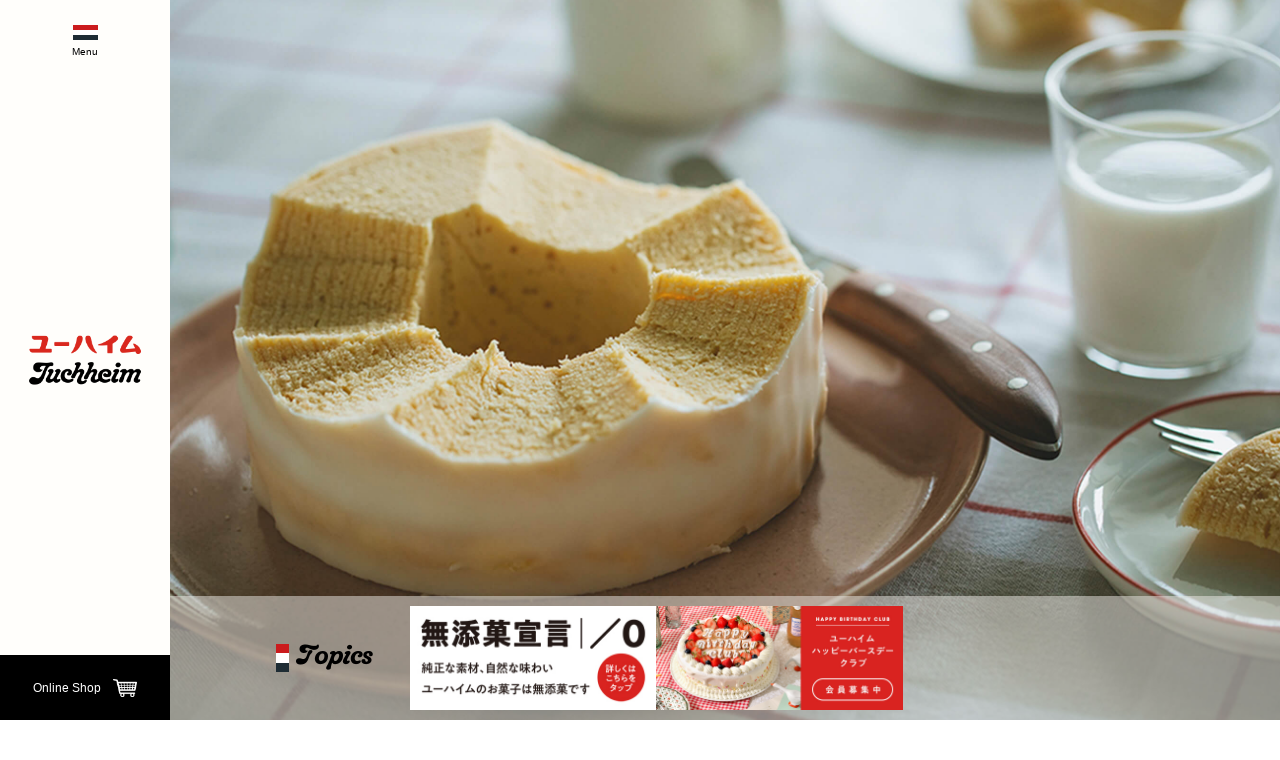

--- FILE ---
content_type: text/html; charset=UTF-8
request_url: https://www.juchheim.co.jp/en/
body_size: 8866
content:
<!doctype html>
<html dir="ltr" lang="en-US"
	prefix="og: https://ogp.me/ns#" >
<head>
	<meta charset="UTF-8">
	<meta name="viewport" content="width=device-width, initial-scale=1">
	<link rel="profile" href="https://gmpg.org/xfn/11">

<link rel="icon" type="image/vnd.microsoft.icon" href="https://www.juchheim.co.jp/wp/wp-content/themes/juchheim/images/common/favicon.ico" />
<link rel="apple-touch-icon" sizes="180x180" href="https://www.juchheim.co.jp/wp/wp-content/themes/juchheim/images/common/apple-touch-icon.png">

	<title>ユーハイム | Juchheim</title>

		<!-- All in One SEO 4.4.2 - aioseo.com -->
		<meta name="description" content="(日本語) 創業1909年。日本で初めてバウムクーヘンを焼いた、カール・ユーハイムから受け継がれるドイツ菓子を「純正自然」で提供する、神戸に本社を置く、製菓会社。" />
		<meta name="robots" content="max-image-preview:large" />
		<link rel="canonical" href="https://www.juchheim.co.jp/en" />
		<meta name="generator" content="All in One SEO (AIOSEO) 4.4.2" />

		<!-- Google tag (gtag.js) -->
<script async src="https://www.googletagmanager.com/gtag/js?id=G-Y4QC4Z5QV5"></script>
<script>
  window.dataLayer = window.dataLayer || [];
  function gtag(){dataLayer.push(arguments);}
  gtag('js', new Date());

  gtag('config', 'G-Y4QC4Z5QV5');
</script>
		<meta property="og:locale" content="en_US" />
		<meta property="og:site_name" content="juchheim -" />
		<meta property="og:type" content="article" />
		<meta property="og:title" content="ユーハイム | Juchheim" />
		<meta property="og:description" content="(日本語) 創業1909年。日本で初めてバウムクーヘンを焼いた、カール・ユーハイムから受け継がれるドイツ菓子を「純正自然」で提供する、神戸に本社を置く、製菓会社。" />
		<meta property="og:url" content="https://www.juchheim.co.jp/en" />
		<meta property="og:image" content="https://www.juchheim.co.jp/wp/wp-content/uploads/2023/08/pc01.jpg" />
		<meta property="og:image:secure_url" content="https://www.juchheim.co.jp/wp/wp-content/uploads/2023/08/pc01.jpg" />
		<meta property="og:image:width" content="2330" />
		<meta property="og:image:height" content="1550" />
		<meta property="article:published_time" content="2020-02-18T13:03:56+00:00" />
		<meta property="article:modified_time" content="2026-01-05T04:27:01+00:00" />
		<meta name="twitter:card" content="summary" />
		<meta name="twitter:title" content="ユーハイム | Juchheim" />
		<meta name="twitter:description" content="(日本語) 創業1909年。日本で初めてバウムクーヘンを焼いた、カール・ユーハイムから受け継がれるドイツ菓子を「純正自然」で提供する、神戸に本社を置く、製菓会社。" />
		<meta name="twitter:image" content="https://www.juchheim.co.jp/wp/wp-content/uploads/2023/08/pc01.jpg" />
		<script type="application/ld+json" class="aioseo-schema">
			{"@context":"https:\/\/schema.org","@graph":[{"@type":"BreadcrumbList","@id":"https:\/\/www.juchheim.co.jp\/en\/#breadcrumblist","itemListElement":[{"@type":"ListItem","@id":"https:\/\/www.juchheim.co.jp\/en\/#listItem","position":1,"item":{"@type":"WebPage","@id":"https:\/\/www.juchheim.co.jp\/en\/","name":"\u30db\u30fc\u30e0","description":"(\u65e5\u672c\u8a9e) \u5275\u696d1909\u5e74\u3002\u65e5\u672c\u3067\u521d\u3081\u3066\u30d0\u30a6\u30e0\u30af\u30fc\u30d8\u30f3\u3092\u713c\u3044\u305f\u3001\u30ab\u30fc\u30eb\u30fb\u30e6\u30fc\u30cf\u30a4\u30e0\u304b\u3089\u53d7\u3051\u7d99\u304c\u308c\u308b\u30c9\u30a4\u30c4\u83d3\u5b50\u3092\u300c\u7d14\u6b63\u81ea\u7136\u300d\u3067\u63d0\u4f9b\u3059\u308b\u3001\u795e\u6238\u306b\u672c\u793e\u3092\u7f6e\u304f\u3001\u88fd\u83d3\u4f1a\u793e\u3002","url":"https:\/\/www.juchheim.co.jp\/en\/"}}]},{"@type":"Organization","@id":"https:\/\/www.juchheim.co.jp\/en\/#organization","name":"juchheim","url":"https:\/\/www.juchheim.co.jp\/en\/"},{"@type":"WebPage","@id":"https:\/\/www.juchheim.co.jp\/en\/#webpage","url":"https:\/\/www.juchheim.co.jp\/en\/","name":"\u30e6\u30fc\u30cf\u30a4\u30e0 | Juchheim","description":"(\u65e5\u672c\u8a9e) \u5275\u696d1909\u5e74\u3002\u65e5\u672c\u3067\u521d\u3081\u3066\u30d0\u30a6\u30e0\u30af\u30fc\u30d8\u30f3\u3092\u713c\u3044\u305f\u3001\u30ab\u30fc\u30eb\u30fb\u30e6\u30fc\u30cf\u30a4\u30e0\u304b\u3089\u53d7\u3051\u7d99\u304c\u308c\u308b\u30c9\u30a4\u30c4\u83d3\u5b50\u3092\u300c\u7d14\u6b63\u81ea\u7136\u300d\u3067\u63d0\u4f9b\u3059\u308b\u3001\u795e\u6238\u306b\u672c\u793e\u3092\u7f6e\u304f\u3001\u88fd\u83d3\u4f1a\u793e\u3002","inLanguage":"en-US","isPartOf":{"@id":"https:\/\/www.juchheim.co.jp\/en\/#website"},"breadcrumb":{"@id":"https:\/\/www.juchheim.co.jp\/en\/#breadcrumblist"},"datePublished":"2020-02-18T13:03:56+09:00","dateModified":"2026-01-05T04:27:01+09:00"},{"@type":"WebSite","@id":"https:\/\/www.juchheim.co.jp\/en\/#website","url":"https:\/\/www.juchheim.co.jp\/en\/","name":"juchheim","inLanguage":"en-US","publisher":{"@id":"https:\/\/www.juchheim.co.jp\/en\/#organization"},"potentialAction":{"@type":"SearchAction","target":{"@type":"EntryPoint","urlTemplate":"https:\/\/www.juchheim.co.jp\/en\/?s={search_term_string}"},"query-input":"required name=search_term_string"}}]}
		</script>
		<!-- All in One SEO -->

<link rel='dns-prefetch' href='//s.w.org' />
<link rel="alternate" type="application/rss+xml" title="juchheim &raquo; Feed" href="https://www.juchheim.co.jp/en/feed" />
<link rel="alternate" type="application/rss+xml" title="juchheim &raquo; Comments Feed" href="https://www.juchheim.co.jp/en/comments/feed" />
		<script type="text/javascript">
			window._wpemojiSettings = {"baseUrl":"https:\/\/s.w.org\/images\/core\/emoji\/12.0.0-1\/72x72\/","ext":".png","svgUrl":"https:\/\/s.w.org\/images\/core\/emoji\/12.0.0-1\/svg\/","svgExt":".svg","source":{"concatemoji":"https:\/\/www.juchheim.co.jp\/wp\/wp-includes\/js\/wp-emoji-release.min.js?ver=5.3.20"}};
			!function(e,a,t){var n,r,o,i=a.createElement("canvas"),p=i.getContext&&i.getContext("2d");function s(e,t){var a=String.fromCharCode;p.clearRect(0,0,i.width,i.height),p.fillText(a.apply(this,e),0,0);e=i.toDataURL();return p.clearRect(0,0,i.width,i.height),p.fillText(a.apply(this,t),0,0),e===i.toDataURL()}function c(e){var t=a.createElement("script");t.src=e,t.defer=t.type="text/javascript",a.getElementsByTagName("head")[0].appendChild(t)}for(o=Array("flag","emoji"),t.supports={everything:!0,everythingExceptFlag:!0},r=0;r<o.length;r++)t.supports[o[r]]=function(e){if(!p||!p.fillText)return!1;switch(p.textBaseline="top",p.font="600 32px Arial",e){case"flag":return s([127987,65039,8205,9895,65039],[127987,65039,8203,9895,65039])?!1:!s([55356,56826,55356,56819],[55356,56826,8203,55356,56819])&&!s([55356,57332,56128,56423,56128,56418,56128,56421,56128,56430,56128,56423,56128,56447],[55356,57332,8203,56128,56423,8203,56128,56418,8203,56128,56421,8203,56128,56430,8203,56128,56423,8203,56128,56447]);case"emoji":return!s([55357,56424,55356,57342,8205,55358,56605,8205,55357,56424,55356,57340],[55357,56424,55356,57342,8203,55358,56605,8203,55357,56424,55356,57340])}return!1}(o[r]),t.supports.everything=t.supports.everything&&t.supports[o[r]],"flag"!==o[r]&&(t.supports.everythingExceptFlag=t.supports.everythingExceptFlag&&t.supports[o[r]]);t.supports.everythingExceptFlag=t.supports.everythingExceptFlag&&!t.supports.flag,t.DOMReady=!1,t.readyCallback=function(){t.DOMReady=!0},t.supports.everything||(n=function(){t.readyCallback()},a.addEventListener?(a.addEventListener("DOMContentLoaded",n,!1),e.addEventListener("load",n,!1)):(e.attachEvent("onload",n),a.attachEvent("onreadystatechange",function(){"complete"===a.readyState&&t.readyCallback()})),(n=t.source||{}).concatemoji?c(n.concatemoji):n.wpemoji&&n.twemoji&&(c(n.twemoji),c(n.wpemoji)))}(window,document,window._wpemojiSettings);
		</script>
		<style type="text/css">
img.wp-smiley,
img.emoji {
	display: inline !important;
	border: none !important;
	box-shadow: none !important;
	height: 1em !important;
	width: 1em !important;
	margin: 0 .07em !important;
	vertical-align: -0.1em !important;
	background: none !important;
	padding: 0 !important;
}
</style>
	<link rel='stylesheet' id='wp-block-library-css'  href='https://www.juchheim.co.jp/wp/wp-includes/css/dist/block-library/style.min.css?ver=5.3.20' type='text/css' media='all' />
<link rel='stylesheet' id='wp-pagenavi-css'  href='https://www.juchheim.co.jp/wp/wp-content/plugins/wp-pagenavi/pagenavi-css.css?ver=2.70' type='text/css' media='all' />
<link rel='stylesheet' id='slick-theme-css'  href='https://www.juchheim.co.jp/wp/wp-content/themes/juchheim/style/slick-theme.css?ver=5.3.20' type='text/css' media='all' />
<link rel='stylesheet' id='site-css'  href='https://www.juchheim.co.jp/wp/wp-content/themes/juchheim/dist/css/site.css?d=202601200519&#038;ver=5.3.20' type='text/css' media='all' />
<script type='text/javascript' src='https://use.fontawesome.com/88681e7373.js'></script>
<link rel='https://api.w.org/' href='https://www.juchheim.co.jp/wp-json/' />
<link rel="EditURI" type="application/rsd+xml" title="RSD" href="https://www.juchheim.co.jp/wp/xmlrpc.php?rsd" />
<link rel="wlwmanifest" type="application/wlwmanifest+xml" href="https://www.juchheim.co.jp/wp/wp-includes/wlwmanifest.xml" /> 
<meta name="generator" content="WordPress 5.3.20" />
<link rel='shortlink' href='https://www.juchheim.co.jp/en/' />
<link rel="alternate" type="application/json+oembed" href="https://www.juchheim.co.jp/wp-json/oembed/1.0/embed?url=https%3A%2F%2Fwww.juchheim.co.jp%2Fen%2F" />
<link rel="alternate" type="text/xml+oembed" href="https://www.juchheim.co.jp/wp-json/oembed/1.0/embed?url=https%3A%2F%2Fwww.juchheim.co.jp%2Fen%2F&#038;format=xml" />
<style type="text/css">
.qtranxs_flag_ja {background-image: url(https://www.juchheim.co.jp/wp/wp-content/plugins/qtranslate-xt-master/flags/jp.png); background-repeat: no-repeat;}
.qtranxs_flag_en {background-image: url(https://www.juchheim.co.jp/wp/wp-content/plugins/qtranslate-xt-master/flags/gb.png); background-repeat: no-repeat;}
</style>
<link hreflang="ja" href="https://www.juchheim.co.jp/ja/" rel="alternate" />
<link hreflang="en" href="https://www.juchheim.co.jp/en/" rel="alternate" />
<link hreflang="x-default" href="https://www.juchheim.co.jp/" rel="alternate" />
<meta name="generator" content="qTranslate-XT 3.6.3" />
<style type="text/css">.recentcomments a{display:inline !important;padding:0 !important;margin:0 !important;}</style>	<script type="text/javascript">
		window.home_url = "https://www.juchheim.co.jp/en";
		window.template_url = "https://www.juchheim.co.jp/wp/wp-content/themes/juchheim";
		window.lang = "";
		window.page_name = "top-page";
		window.ua = "others";
		window.ref_jud = "1";
	</script>
	<style media="screen">
		.site-header{
			background:#fffefb;
		}
	</style>
</head>

<body class="home page-template-default page page-id-17 top-page others mac" >
<span class="spinner"></span>


<div id="page" class="site">


	<header id="masthead" class="site-header">
		<div class="site-branding">
							<p class="site-title"><a href="https://www.juchheim.co.jp/en/" rel="home"><img src="https://www.juchheim.co.jp/wp/wp-content/themes/juchheim/images/common/img_logo_juchheim.png" alt="juchheim" /></a></p>
						</div><!-- .site-branding -->


		<div class="btn_menu_container">
			<div class="btn_menu">
				<p class="txt"></p>
			</div>
		</div>
		<div class="sp_wrap">
		<nav id="site-navigation" class="main-navigation">
			<div class="menu-menu-1-container"><ul id="primary-menu" class="menu"><li id="menu-item-9" class="menu-item menu-item-type-custom menu-item-object-custom current-menu-item current_page_item menu-item-home menu-item-9"><a href="https://www.juchheim.co.jp/en/" aria-current="page">ホーム</a></li>
<li id="menu-item-2869" class="menu-item menu-item-type-post_type menu-item-object-page menu-item-2869"><a href="https://www.juchheim.co.jp/en/news">ニュース</a></li>
<li id="menu-item-836" class="menu-item menu-item-type-post_type menu-item-object-page menu-item-836"><a href="https://www.juchheim.co.jp/en/catalogue">商品カタログ</a></li>
<li id="menu-item-837" class="menu-item menu-item-type-post_type menu-item-object-page menu-item-837"><a href="https://www.juchheim.co.jp/en/shop_search">店舗検索</a></li>
<li id="menu-item-4046" class="menu-item menu-item-type-custom menu-item-object-custom menu-item-4046"><a target="_blank" rel="noopener noreferrer" href="https://www.juchheim.co.jp/en/slashzero/">スラッシュゼロについて</a></li>
<li id="menu-item-833" class="menu-item menu-item-type-post_type menu-item-object-page menu-item-833"><a href="https://www.juchheim.co.jp/en/history">ユーハイムの歴史</a></li>
<li id="menu-item-2870" class="menu-item menu-item-type-post_type menu-item-object-page menu-item-2870"><a href="https://www.juchheim.co.jp/en/corporate-philosophy">企業理念</a></li>
<li id="menu-item-834" class="menu-item menu-item-type-post_type menu-item-object-page menu-item-834"><a href="https://www.juchheim.co.jp/en/info">企業情報</a></li>
<li id="menu-item-2872" class="menu-item menu-item-type-post_type menu-item-object-page menu-item-2872"><a href="https://www.juchheim.co.jp/en/contact">お問い合わせ</a></li>
<li id="menu-item-2690" class="privacy menu-item menu-item-type-post_type menu-item-object-page menu-item-2690"><a href="https://www.juchheim.co.jp/en/privacypolicy">プライバシーポリシー</a></li>
</ul></div>		</nav><!-- #site-navigation -->
		<!-- <div class="lang_container">
			<ul class="lang_list">
									<li class="lang-ja ">
						<a href="" hreflang="ja" title="日本語" class="qtranxs_image qtranxs_image_ja"><span>JP</span></a></li>
					<li class="lang-en ">
						<a href="" hreflang="en" title="English" class="qtranxs_image qtranxs_image_en"><span>EN</span></a></li>
				</ul>
		</div> -->
		<a class="btn_online" href="https://e-shop.juchheim.co.jp/" target="_blank"><span class="txt">Online Shop</span></a>
	</div>
	</header><!-- #masthead -->

	<div id="content" class="contents_right site-content">

	<div id="primary" class="content-area">
		<main id="main" class="site-main">
			<div class="sliderContainer">
<div class='slider'><div class='slide'><img class='slick_image' src='https://www.juchheim.co.jp/wp/wp-content/uploads/2023/08/pc01.jpg' /></div><div class='slide'><img class='slick_image' src='https://www.juchheim.co.jp/wp/wp-content/uploads/2023/08/pc03.jpg' /></div><div class='slide'><img class='slick_image' src='https://www.juchheim.co.jp/wp/wp-content/uploads/2023/08/pc04.jpg' /></div></div> </div>
<style>
  .btn_pre{
    position:absolute;
    left:min(4vw,3rem);
    bottom:min(calc(4vw + 6.5rem), calc(3rem + 6.5rem));
    width:clamp(150px, 20%, 300px);

  }
  </style>

          <section class="topicsContainer topics">
          <div class="topics__inner">
            <header class="topics__header">
              <h2 class="topics__header-ttl"><img src="https://www.juchheim.co.jp/wp/wp-content/themes/juchheim/images/page/img_ttl_topics.png" alt="topics" ></h2>
            </header>
            <ul class="topics__list"><li class="topics__list-item"><a href='https://www.juchheim.co.jp/en/mutenka-sengen' ><div class='image'><img src='https://www.juchheim.co.jp/wp/wp-content/uploads/2023/08/0909256f0dd94320604514f1db2b3889.png'></div></a></li><li class="topics__list-item"><a href='https://www.juchheim.co.jp/en/happybirthday/' target='_blank'><div class='image'><img src='https://www.juchheim.co.jp/wp/wp-content/uploads/2023/09/jh_banner_large.jpg'></div></a></li></ul>          </div>
        </section>
      						    
		<div id="contentWrap" class="contents_wrap">
			<div class="contents_container">
				<div class="sp_chg">
						 <section class="sec link_list_container">
			 <ul class='link_list'>					 <li class="list"><a class="hv" href="https://www.juchheim.co.jp/en/slashzero/" target="_blank">
						 <div class="image "><img src="https://www.juchheim.co.jp/wp/wp-content/uploads/2023/08/9277d04d6f23ee671f4efce6a5511417.jpg" /></div>
						 						 <div class="list__txtContainer">
							 <div class="img mx50p">
<img src="https://www.juchheim.co.jp/wp/wp-content/uploads/2022/02/img_link_txt1r2-1.png" alt="純正な素材、自然な味わい。「純正自然」について" width="808" height="451" class="alignnone size-full wp-image-2911" /></div>
						 </div>
					 					 </a></li>
					 					 <li class="list"><a class="hv" href="https://e-shop.juchheim.co.jp/" target="_blank">
						 <div class="image "><img src="https://www.juchheim.co.jp/wp/wp-content/uploads/2023/08/f4eb873e48fc06ffbad63ecdc9696e80.jpg" /></div>
						 						 <div class="list__txtContainer">
							 <div class="img mx50p">
<img src="https://www.juchheim.co.jp/wp/wp-content/uploads/2022/02/02ttl.png" alt="出来立てをお届け　オンラインショップ" width="1368" height="608" class="alignnone size-full wp-image-2900" srcset="https://www.juchheim.co.jp/wp/wp-content/uploads/2022/02/02ttl.png 1368w, https://www.juchheim.co.jp/wp/wp-content/uploads/2022/02/02ttl-300x133.png 300w, https://www.juchheim.co.jp/wp/wp-content/uploads/2022/02/02ttl-1024x455.png 1024w, https://www.juchheim.co.jp/wp/wp-content/uploads/2022/02/02ttl-800x356.png 800w" sizes="(max-width: 1368px) 100vw, 1368px" />
</div>
						 </div>
					 					 </a></li>
					 					 <li class="list"><a class="hv" href="https://www.juchheim.co.jp/en/shop_search" target="_self">
						 <div class="image "><img src="https://www.juchheim.co.jp/wp/wp-content/uploads/2022/02/4-3-1.jpg" /></div>
						 						 <div class="list__txtContainer">
							 <div class="img mx50p">
<img src="https://www.juchheim.co.jp/wp/wp-content/uploads/2022/02/04ttl.png" alt="日本全国　店舗検索" width="1368" height="608" class="alignnone size-full wp-image-2902" srcset="https://www.juchheim.co.jp/wp/wp-content/uploads/2022/02/04ttl.png 1368w, https://www.juchheim.co.jp/wp/wp-content/uploads/2022/02/04ttl-300x133.png 300w, https://www.juchheim.co.jp/wp/wp-content/uploads/2022/02/04ttl-1024x455.png 1024w, https://www.juchheim.co.jp/wp/wp-content/uploads/2022/02/04ttl-800x356.png 800w" sizes="(max-width: 1368px) 100vw, 1368px" />
</div>
						 </div>
					 					 </a></li>
					 					 <li class="list"><a class="hv" href="https://www.juchheim.co.jp/en/catalogue" target="_self">
						 <div class="image "><img src="https://www.juchheim.co.jp/wp/wp-content/uploads/2022/02/4-4.jpg" /></div>
						 						 <div class="list__txtContainer">
							 <div class="img mx50p">
<img src="https://www.juchheim.co.jp/wp/wp-content/uploads/2022/02/05ttl.png" alt="ユーハイムの商品カタログ" width="1368" height="608" class="alignnone size-full wp-image-2903" srcset="https://www.juchheim.co.jp/wp/wp-content/uploads/2022/02/05ttl.png 1368w, https://www.juchheim.co.jp/wp/wp-content/uploads/2022/02/05ttl-300x133.png 300w, https://www.juchheim.co.jp/wp/wp-content/uploads/2022/02/05ttl-1024x455.png 1024w, https://www.juchheim.co.jp/wp/wp-content/uploads/2022/02/05ttl-800x356.png 800w" sizes="(max-width: 1368px) 100vw, 1368px" />
</div>
						 </div>
					 					 </a></li>
					 </ul>			</section>
			</div>


				<section class="sec news_list_container">
					 <h2 class="sec-ttl">
					 	<img src="https://www.juchheim.co.jp/wp/wp-content/themes/juchheim/images/page/img_ttl_news.png" alt="news" height="28">
					 </h2>
					<ul class='news_list sec__list'><li class="list post">
  <div class="list-inner">
  
          <a href="https://www.juchheim.co.jp/en/5464" target="_self">
      <div class="image"><img src="https://www.juchheim.co.jp/wp/wp-content/themes/juchheim/images/common/img_def.jpg" alt=""></div>

    </a>
  <div class="txtContainer">
  <div class="ttl_container">
      <a href="https://www.juchheim.co.jp/en/5464" target="_self">
  
    <p class="txt">(日本語) 羽田空港第２ターミナル(国際線)TIAT DUTY FREE SOUVENIR店における 一部製品の販売価格の誤りについて</p>

  </a>
  </div>
  <div class="catContainer">
    <time class="time" datetime="2026-01-08">2026/01/08</time>
    <ul class="catList">
      <li class='catList-item'><a href='https://www.juchheim.co.jp/en/category/notices'>重要なお知らせ</a></li>    </ul>
  </div>
  </div>
  </div>
</li>
<li class="list post">
  <div class="list-inner">
  
          <a href="https://www.juchheim.co.jp/en/5436" target="_self">
      <div class="image"><img src="https://www.juchheim.co.jp/wp/wp-content/uploads/2025/12/Pokemon_2026_VD_KV_NewsRelease-800x566.png" alt=""></div>

    </a>
  <div class="txtContainer">
  <div class="ttl_container">
      <a href="https://www.juchheim.co.jp/en/5436" target="_self">
  
    <p class="txt">(日本語) バージョンアップして2026年も登場 ポケモンデザインのお菓子で気持ちをおくる ユーハイムバレンタイン　12月22日(月)よりオンラインショップで先行予約開始　店舗では1月上旬より順次取扱い</p>

  </a>
  </div>
  <div class="catContainer">
    <time class="time" datetime="2025-12-09">2025/12/09</time>
    <ul class="catList">
      <li class='catList-item'><a href='https://www.juchheim.co.jp/en/category/item'>baked</a></li>    </ul>
  </div>
  </div>
  </div>
</li>
<li class="list post">
  <div class="list-inner">
  
          <a href="https://www.juchheim.co.jp/en/5459" target="_self">
      <div class="image"><img src="https://www.juchheim.co.jp/wp/wp-content/themes/juchheim/images/common/img_def.jpg" alt=""></div>

    </a>
  <div class="txtContainer">
  <div class="ttl_container">
      <a href="https://www.juchheim.co.jp/en/5459" target="_self">
  
    <p class="txt">(日本語) カスタマーサポート(お客様係)　年末年始休業について</p>

  </a>
  </div>
  <div class="catContainer">
    <time class="time" datetime="2025-12-26">2025/12/26</time>
    <ul class="catList">
      <li class='catList-item'><a href='https://www.juchheim.co.jp/en/category/notices'>重要なお知らせ</a></li>    </ul>
  </div>
  </div>
  </div>
</li>
</ul>					 <div class="btnContainer">
					 	<a class="btnContainer__btn" href="https://www.juchheim.co.jp/en/news">全て表示する</a>
					 </div>
				 </section>



				 <section class="sec campaign_list_container">
				 				</section>


				
 <section class="sec page_list_container mx85">
   <h2 class="sec-ttl">
    <img src="https://www.juchheim.co.jp/wp/wp-content/themes/juchheim/images/page/img_ttl_corporate.png" alt="corporate" height="28">
   </h2>
   <ul class='page_list sec__list'>        <li class="list p_list">
        <div class="ds hv">
          <h3 class="ttl fx_cn_j">
            <img src="https://www.juchheim.co.jp/wp/wp-content/uploads/2022/02/b01ttl.png" alt="企業情報" width="1368" height="1368" class="alignnone size-full wp-image-2906" srcset="https://www.juchheim.co.jp/wp/wp-content/uploads/2022/02/b01ttl.png 1368w, https://www.juchheim.co.jp/wp/wp-content/uploads/2022/02/b01ttl-300x300.png 300w, https://www.juchheim.co.jp/wp/wp-content/uploads/2022/02/b01ttl-1024x1024.png 1024w, https://www.juchheim.co.jp/wp/wp-content/uploads/2022/02/b01ttl-150x150.png 150w, https://www.juchheim.co.jp/wp/wp-content/uploads/2022/02/b01ttl-800x800.png 800w" sizes="(max-width: 1368px) 100vw, 1368px" />          </h3>
          <div class="image">
            <img src="https://www.juchheim.co.jp/wp/wp-content/uploads/2022/02/42-1.jpg" alt="">
          </div>
          <div class="pageContainer">
            <a class='link' href='https://www.juchheim.co.jp/en/info'>日本語</a><a class='link' href='https://www.juchheim.co.jp/en/company_en'>ENGLISH</a>          </div>
        </div>
       </li>
               <li class="list p_list">
        <a class="ds hv" href="https://www.juchheim.co.jp/en/corporate-philosophy">
          <h3 class="ttl fx_cn_j">
            <img src="https://www.juchheim.co.jp/wp/wp-content/uploads/2022/02/b02ttl.png" alt="企業理念" width="1368" height="1368" class="alignnone size-full wp-image-2907" srcset="https://www.juchheim.co.jp/wp/wp-content/uploads/2022/02/b02ttl.png 1368w, https://www.juchheim.co.jp/wp/wp-content/uploads/2022/02/b02ttl-300x300.png 300w, https://www.juchheim.co.jp/wp/wp-content/uploads/2022/02/b02ttl-1024x1024.png 1024w, https://www.juchheim.co.jp/wp/wp-content/uploads/2022/02/b02ttl-150x150.png 150w, https://www.juchheim.co.jp/wp/wp-content/uploads/2022/02/b02ttl-800x800.png 800w" sizes="(max-width: 1368px) 100vw, 1368px" />          </h3>
          <div class="image">
            <img src="https://www.juchheim.co.jp/wp/wp-content/uploads/2022/02/42-2.jpg" alt="">
          </div>
        </a>
       </li>
              <li class="list p_list">
        <a class="ds hv" href="https://www.juchheim.co.jp/en/history">
          <h3 class="ttl fx_cn_j">
            <img src="https://www.juchheim.co.jp/wp/wp-content/uploads/2022/02/b03ttl.png" alt="歴史" width="1368" height="1368" class="alignnone size-full wp-image-2908" srcset="https://www.juchheim.co.jp/wp/wp-content/uploads/2022/02/b03ttl.png 1368w, https://www.juchheim.co.jp/wp/wp-content/uploads/2022/02/b03ttl-300x300.png 300w, https://www.juchheim.co.jp/wp/wp-content/uploads/2022/02/b03ttl-1024x1024.png 1024w, https://www.juchheim.co.jp/wp/wp-content/uploads/2022/02/b03ttl-150x150.png 150w, https://www.juchheim.co.jp/wp/wp-content/uploads/2022/02/b03ttl-800x800.png 800w" sizes="(max-width: 1368px) 100vw, 1368px" />          </h3>
          <div class="image">
            <img src="https://www.juchheim.co.jp/wp/wp-content/uploads/2022/03/42-3-1.jpg" alt="">
          </div>
        </a>
       </li>
              <li class="list p_list">
        <a class="ds hv" href="https://www.juchheim.co.jp/en/recruit">
          <h3 class="ttl fx_cn_j">
            <img src="https://www.juchheim.co.jp/wp/wp-content/uploads/2022/02/b04ttl.png" alt="求人情報" width="1368" height="1368" class="alignnone size-full wp-image-2909" srcset="https://www.juchheim.co.jp/wp/wp-content/uploads/2022/02/b04ttl.png 1368w, https://www.juchheim.co.jp/wp/wp-content/uploads/2022/02/b04ttl-300x300.png 300w, https://www.juchheim.co.jp/wp/wp-content/uploads/2022/02/b04ttl-1024x1024.png 1024w, https://www.juchheim.co.jp/wp/wp-content/uploads/2022/02/b04ttl-150x150.png 150w, https://www.juchheim.co.jp/wp/wp-content/uploads/2022/02/b04ttl-800x800.png 800w" sizes="(max-width: 1368px) 100vw, 1368px" />          </h3>
          <div class="image">
            <img src="https://www.juchheim.co.jp/wp/wp-content/uploads/2022/03/42-4-1.jpg" alt="">
          </div>
        </a>
       </li>
       </ul> </section>


				 <section class="sec group_list_container">
					 <h2 class="sec-ttl">
					 	<img src="https://www.juchheim.co.jp/wp/wp-content/themes/juchheim/images/page/img_ttl_groupbrand.png" alt="group brand" height="28">
					 </h2>
					 <ul class='groupList sec__list'>								<li class="groupList__item">
									<a href="https://baumhausjapan.com/" target=_blank>
										<div class="image">
											<img src="https://www.juchheim.co.jp/wp/wp-content/uploads/2022/02/img_gp1.jpg" alt="">
										</div>
										<div class="txtContainer">
											<h3 class="txtContainer-ttl">(日本語) BAUM HAUS</h3>
											<p class="txtContainer-txt">
												(日本語) ワークスタイルをカスタマイズできる環境で、新しい働き方、新しい体験を楽しめるクリエイティブオフィス。											</p>
										</div>
									</a>
								</li>
																<li class="groupList__item">
									<a href="https://theo-foodtechers.com/" target=_blank>
										<div class="image">
											<img src="https://www.juchheim.co.jp/wp/wp-content/uploads/2022/02/img_gp2.jpg" alt="">
										</div>
										<div class="txtContainer">
											<h3 class="txtContainer-ttl">(日本語) THEO</h3>
											<p class="txtContainer-txt">
												(日本語) ユーハイムが開発した、AIを搭載したバウムクーヘン専用オーブン。											</p>
										</div>
									</a>
								</li>
																<li class="groupList__item">
									<a href="https://www.foodtech-innovation-center.com/" target=_blank>
										<div class="image">
											<img src="https://www.juchheim.co.jp/wp/wp-content/uploads/2022/02/img_gp3.jpg" alt="">
										</div>
										<div class="txtContainer">
											<h3 class="txtContainer-ttl">(日本語) FOODTECH INNOVATION CENTER</h3>
											<p class="txtContainer-txt">
												(日本語) 国内外のフードテック系スタートアップ企業を支援する会員組織です。											</p>
										</div>
									</a>
								</li>
																<li class="groupList__item">
									<a href="https://www.baumkuchenexpo.jp/" target=_blank>
										<div class="image">
											<img src="https://www.juchheim.co.jp/wp/wp-content/uploads/2023/06/img_gp4.jpg" alt="">
										</div>
										<div class="txtContainer">
											<h3 class="txtContainer-ttl">(日本語) バウムクーヘン博覧会</h3>
											<p class="txtContainer-txt">
												(日本語) 全国47都道府県のバウムクーヘンとその愛好家たちが集う日本最大級のバウムクーヘンの祭典。											</p>
										</div>
									</a>
								</li>
								</ul>						
				 </section>
				 
         
         <section class="sec group_list_container creators">
					 <h2 class="sec-ttl">
					 	<img src="https://www.juchheim.co.jp/wp/wp-content/themes/juchheim/images/page/img_ttl_creators.png" alt="creators" height="28">
					 </h2>
					 <ul class='groupList sec__list'>								<li class="groupList__item">
									<a href="http://www.konditorei.jp/" target=_blank>
										<div class="image">
											<img src="https://www.juchheim.co.jp/wp/wp-content/uploads/2023/06/img_cr1.jpg" alt="">
										</div>
										<div class="txtContainer">
											<h3 class="txtContainer-ttl">(日本語) グマイナー</h3>
											<p class="txtContainer-txt">
												(日本語) ドイツ南部　シュヴァルツヴァルト地方で、1898年に創業した老舗菓子店											</p>
										</div>
									</a>
								</li>
																<li class="groupList__item">
									<a href="https://www.instagram.com/philippe_conticini_jp/" target=_blank>
										<div class="image">
											<img src="https://www.juchheim.co.jp/wp/wp-content/uploads/2023/06/img_cr2.jpg" alt="">
										</div>
										<div class="txtContainer">
											<h3 class="txtContainer-ttl">(日本語) フィリップ・コンティチーニ</h3>
											<p class="txtContainer-txt">
												(日本語) 「味覚の魔術師」と称される巨匠フィリップ・コンティチーニによるブティック											</p>
										</div>
									</a>
								</li>
																<li class="groupList__item">
									<a href="https://michalak.jp/" target=_blank>
										<div class="image">
											<img src="https://www.juchheim.co.jp/wp/wp-content/uploads/2023/06/img_cr3.jpg" alt="">
										</div>
										<div class="txtContainer">
											<h3 class="txtContainer-ttl">(日本語) ミシャラク</h3>
											<p class="txtContainer-txt">
												(日本語) パリのスターパティシエ　クリストフ・ミシャラクが手掛ける革新的なパティスリー											</p>
										</div>
									</a>
								</li>
																<li class="groupList__item">
									<a href="https://badiani.juchheim.co.jp/" target=_blank>
										<div class="image">
											<img src="https://www.juchheim.co.jp/wp/wp-content/uploads/2023/06/img_cr4.jpg" alt="">
										</div>
										<div class="txtContainer">
											<h3 class="txtContainer-ttl">(日本語) バディアーニ</h3>
											<p class="txtContainer-txt">
												(日本語) 本場イタリア・フィレンツェが誇る、1932年創業のジェラートショップ											</p>
										</div>
									</a>
								</li>
																<li class="groupList__item">
									<a href="https://kikoricake.juchheim.co.jp/" target=_blank>
										<div class="image">
											<img src="https://www.juchheim.co.jp/wp/wp-content/uploads/2023/07/img_logo_kikoricake.jpg" alt="">
										</div>
										<div class="txtContainer">
											<h3 class="txtContainer-ttl">(日本語) きこりけーき</h3>
											<p class="txtContainer-txt">
												(日本語) 世界中のおいしいお菓子を集めたコンフェクショナリーショップです。											</p>
										</div>
									</a>
								</li>
								</ul>						
				 </section>
				 			</div>
		</div>

		</main><!-- #main -->
	</div><!-- #primary -->


	</div><!-- #content -->

	<footer id="colophon" class="contents_right site-footer">
		<div class="inner mx85">
			<div class="social_container">
				<ul class='sns_list'><li class='list'><a href='https://twitter.com/juchheim_1909' target='_blank'><img src='https://www.juchheim.co.jp/wp/wp-content/uploads/2023/10/x_icon.png'></a></li><li class='list'><a href='https://www.facebook.com/JUCHHEIM/' target='_blank'><img src='https://www.juchheim.co.jp/wp/wp-content/uploads/2020/02/img_fb.png'></a></li><li class='list'><a href='' target='_blank'><img src='https://www.juchheim.co.jp/wp/wp-content/uploads/2022/02/img_line.png'></a></li><li class='list'><a href='https://www.instagram.com/juchheim1909/' target='_blank'><img src='https://www.juchheim.co.jp/wp/wp-content/uploads/2020/02/img_ig.png'></a></li><li class='list'><a href='https://www.youtube.com/channel/UCFFC0u3pISJFI3Ki4aycf0w' target='_blank'><img src='https://www.juchheim.co.jp/wp/wp-content/uploads/2020/02/img_yt.png'></a></li><li class='list'><a href='https://note.com/juchheim_1909/' target='_blank'><img src='https://www.juchheim.co.jp/wp/wp-content/uploads/2023/07/img_btn_note.png'></a></li></ul>			</div>
      <div class="btnContainer">
        <a href="https://www.juchheim.co.jp/en/contact" class="btn">お問い合わせ</a>
      </div>
			<div class="site-info">
				copyrights (C) 2026 Juchheim Co.,Ltd. All Rights Reserved.
			</div><!-- .site-info -->
			<a href="#" class="btn_page_top">
				<i class="fa fa-angle-up" aria-hidden="true"></i>
			</a>
		</div>
	</footer><!-- #colophon -->
</div><!-- #page -->

<script type='text/javascript' src='https://www.juchheim.co.jp/wp/wp-content/themes/juchheim/dist/js/site.js?d=202601200519'></script>
<script type='text/javascript' src='https://www.juchheim.co.jp/wp/wp-includes/js/wp-embed.min.js?ver=5.3.20'></script>

</body>
</html>


--- FILE ---
content_type: application/javascript
request_url: https://www.juchheim.co.jp/wp/wp-content/themes/juchheim/dist/js/site.js?d=202601200519
body_size: 88267
content:
/*! For license information please see site.js.LICENSE.txt */
(()=>{var e={"./node_modules/ev-emitter/ev-emitter.js":function(e,t,i){var n,r;"undefined"!=typeof window&&window,void 0===(r="function"==typeof(n=function(){"use strict";function e(){}var t=e.prototype;return t.on=function(e,t){if(e&&t){var i=this._events=this._events||{},n=i[e]=i[e]||[];return-1==n.indexOf(t)&&n.push(t),this}},t.once=function(e,t){if(e&&t){this.on(e,t);var i=this._onceEvents=this._onceEvents||{};return(i[e]=i[e]||{})[t]=!0,this}},t.off=function(e,t){var i=this._events&&this._events[e];if(i&&i.length){var n=i.indexOf(t);return-1!=n&&i.splice(n,1),this}},t.emitEvent=function(e,t){var i=this._events&&this._events[e];if(i&&i.length){i=i.slice(0),t=t||[];for(var n=this._onceEvents&&this._onceEvents[e],r=0;r<i.length;r++){var o=i[r];n&&n[o]&&(this.off(e,o),delete n[o]),o.apply(this,t)}return this}},t.allOff=function(){delete this._events,delete this._onceEvents},e})?n.call(t,i,t,e):n)||(e.exports=r)},"./node_modules/gsap/CSSPlugin.js":(e,t,i)=>{"use strict";i.r(t),i.d(t,{CSSPlugin:()=>ye,_createElement:()=>M,_getBBox:()=>z,checkPrefix:()=>I,default:()=>ye});var n,r,o,s,a,l,u,c=i("./node_modules/gsap/gsap-core.js"),d={},p=180/Math.PI,h=Math.PI/180,f=Math.atan2,m=/([A-Z])/g,g=/(?:left|right|width|margin|padding|x)/i,v=/[\s,\(]\S/,y={autoAlpha:"opacity,visibility",scale:"scaleX,scaleY",alpha:"opacity"},_=function(e,t){return t.set(t.t,t.p,Math.round(1e4*(t.s+t.c*e))/1e4+t.u,t)},b=function(e,t){return t.set(t.t,t.p,1===e?t.e:Math.round(1e4*(t.s+t.c*e))/1e4+t.u,t)},w=function(e,t){return t.set(t.t,t.p,e?Math.round(1e4*(t.s+t.c*e))/1e4+t.u:t.b,t)},x=function(e,t){var i=t.s+t.c*e;t.set(t.t,t.p,~~(i+(i<0?-.5:.5))+t.u,t)},T=function(e,t){return t.set(t.t,t.p,e?t.e:t.b,t)},k=function(e,t){return t.set(t.t,t.p,1!==e?t.b:t.e,t)},C=function(e,t,i){return e.style[t]=i},S=function(e,t,i){return e.style.setProperty(t,i)},E=function(e,t,i){return e._gsap[t]=i},A=function(e,t,i){return e._gsap.scaleX=e._gsap.scaleY=i},$=function(e,t,i,n,r){var o=e._gsap;o.scaleX=o.scaleY=i,o.renderTransform(r,o)},O=function(e,t,i,n,r){var o=e._gsap;o[t]=i,o.renderTransform(r,o)},D="transform",j=D+"Origin",M=function(e,t){var i=r.createElementNS?r.createElementNS((t||"http://www.w3.org/1999/xhtml").replace(/^https/,"http"),e):r.createElement(e);return i.style?i:r.createElement(e)},P=function e(t,i,n){var r=getComputedStyle(t);return r[i]||r.getPropertyValue(i.replace(m,"-$1").toLowerCase())||r.getPropertyValue(i)||!n&&e(t,I(i)||i,1)||""},L="O,Moz,ms,Ms,Webkit".split(","),I=function(e,t,i){var n=(t||a).style,r=5;if(e in n&&!i)return e;for(e=e.charAt(0).toUpperCase()+e.substr(1);r--&&!(L[r]+e in n););return r<0?null:(3===r?"ms":r>=0?L[r]:"")+e},q=function(){"undefined"!=typeof window&&window.document&&(n=window,r=n.document,o=r.documentElement,a=M("div")||{style:{}},M("div"),D=I(D),j=D+"Origin",a.style.cssText="border-width:0;line-height:0;position:absolute;padding:0",u=!!I("perspective"),s=1)},H=function e(t){var i,n=M("svg",this.ownerSVGElement&&this.ownerSVGElement.getAttribute("xmlns")||"http://www.w3.org/2000/svg"),r=this.parentNode,s=this.nextSibling,a=this.style.cssText;if(o.appendChild(n),n.appendChild(this),this.style.display="block",t)try{i=this.getBBox(),this._gsapBBox=this.getBBox,this.getBBox=e}catch(e){}else this._gsapBBox&&(i=this._gsapBBox());return r&&(s?r.insertBefore(this,s):r.appendChild(this)),o.removeChild(n),this.style.cssText=a,i},N=function(e,t){for(var i=t.length;i--;)if(e.hasAttribute(t[i]))return e.getAttribute(t[i])},z=function(e){var t;try{t=e.getBBox()}catch(i){t=H.call(e,!0)}return t&&(t.width||t.height)||e.getBBox===H||(t=H.call(e,!0)),!t||t.width||t.x||t.y?t:{x:+N(e,["x","cx","x1"])||0,y:+N(e,["y","cy","y1"])||0,width:0,height:0}},B=function(e){return!(!e.getCTM||e.parentNode&&!e.ownerSVGElement||!z(e))},R=function(e,t){if(t){var i=e.style;t in d&&t!==j&&(t=D),i.removeProperty?("ms"!==t.substr(0,2)&&"webkit"!==t.substr(0,6)||(t="-"+t),i.removeProperty(t.replace(m,"-$1").toLowerCase())):i.removeAttribute(t)}},W=function(e,t,i,n,r,o){var s=new c.PropTween(e._pt,t,i,0,1,o?k:T);return e._pt=s,s.b=n,s.e=r,e._props.push(i),s},F={deg:1,rad:1,turn:1},U=function e(t,i,n,o){var s,l,u,p,h=parseFloat(n)||0,f=(n+"").trim().substr((h+"").length)||"px",m=a.style,v=g.test(i),y="svg"===t.tagName.toLowerCase(),_=(y?"client":"offset")+(v?"Width":"Height"),b=100,w="px"===o,x="%"===o;return o===f||!h||F[o]||F[f]?h:("px"!==f&&!w&&(h=e(t,i,n,"px")),p=t.getCTM&&B(t),!x&&"%"!==f||!d[i]&&!~i.indexOf("adius")?(m[v?"width":"height"]=b+(w?f:o),l=~i.indexOf("adius")||"em"===o&&t.appendChild&&!y?t:t.parentNode,p&&(l=(t.ownerSVGElement||{}).parentNode),l&&l!==r&&l.appendChild||(l=r.body),(u=l._gsap)&&x&&u.width&&v&&u.time===c._ticker.time?(0,c._round)(h/u.width*b):((x||"%"===f)&&(m.position=P(t,"position")),l===t&&(m.position="static"),l.appendChild(a),s=a[_],l.removeChild(a),m.position="absolute",v&&x&&((u=(0,c._getCache)(l)).time=c._ticker.time,u.width=l[_]),(0,c._round)(w?s*h/b:s&&h?b/s*h:0))):(s=p?t.getBBox()[v?"width":"height"]:t[_],(0,c._round)(x?h/s*b:h/100*s)))},X=function(e,t,i,n){var r;return s||q(),t in y&&"transform"!==t&&~(t=y[t]).indexOf(",")&&(t=t.split(",")[0]),d[t]&&"transform"!==t?(r=ne(e,n),r="transformOrigin"!==t?r[t]:r.svg?r.origin:re(P(e,j))+" "+r.zOrigin+"px"):(!(r=e.style[t])||"auto"===r||n||~(r+"").indexOf("calc("))&&(r=G[t]&&G[t](e,t,i)||P(e,t)||(0,c._getProperty)(e,t)||("opacity"===t?1:0)),i&&!~(r+"").trim().indexOf(" ")?U(e,t,r,i)+i:r},Y=function(e,t,i,n){if(!i||"none"===i){var r=I(t,e,1),o=r&&P(e,r,1);o&&o!==i?(t=r,i=o):"borderColor"===t&&(i=P(e,"borderTopColor"))}var s,a,l,u,d,p,h,f,m,g,v,y,_=new c.PropTween(this._pt,e.style,t,0,1,c._renderComplexString),b=0,w=0;if(_.b=i,_.e=n,i+="","auto"===(n+="")&&(e.style[t]=n,n=P(e,t)||n,e.style[t]=i),s=[i,n],(0,c._colorStringFilter)(s),n=s[1],l=(i=s[0]).match(c._numWithUnitExp)||[],(n.match(c._numWithUnitExp)||[]).length){for(;a=c._numWithUnitExp.exec(n);)h=a[0],m=n.substring(b,a.index),d?d=(d+1)%5:"rgba("!==m.substr(-5)&&"hsla("!==m.substr(-5)||(d=1),h!==(p=l[w++]||"")&&(u=parseFloat(p)||0,v=p.substr((u+"").length),(y="="===h.charAt(1)?+(h.charAt(0)+"1"):0)&&(h=h.substr(2)),f=parseFloat(h),g=h.substr((f+"").length),b=c._numWithUnitExp.lastIndex-g.length,g||(g=g||c._config.units[t]||v,b===n.length&&(n+=g,_.e+=g)),v!==g&&(u=U(e,t,p,g)||0),_._pt={_next:_._pt,p:m||1===w?m:",",s:u,c:y?y*f:f-u,m:d&&d<4||"zIndex"===t?Math.round:0});_.c=b<n.length?n.substring(b,n.length):""}else _.r="display"===t&&"none"===n?k:T;return c._relExp.test(n)&&(_.e=0),this._pt=_,_},V={top:"0%",bottom:"100%",left:"0%",right:"100%",center:"50%"},Q=function(e,t){if(t.tween&&t.tween._time===t.tween._dur){var i,n,r,o=t.t,s=o.style,a=t.u,l=o._gsap;if("all"===a||!0===a)s.cssText="",n=1;else for(r=(a=a.split(",")).length;--r>-1;)i=a[r],d[i]&&(n=1,i="transformOrigin"===i?j:D),R(o,i);n&&(R(o,D),l&&(l.svg&&o.removeAttribute("transform"),ne(o,1),l.uncache=1))}},G={clearProps:function(e,t,i,n,r){if("isFromStart"!==r.data){var o=e._pt=new c.PropTween(e._pt,t,i,0,0,Q);return o.u=n,o.pr=-10,o.tween=r,e._props.push(i),1}}},J=[1,0,0,1,0,0],K={},Z=function(e){return"matrix(1, 0, 0, 1, 0, 0)"===e||"none"===e||!e},ee=function(e){var t=P(e,D);return Z(t)?J:t.substr(7).match(c._numExp).map(c._round)},te=function(e,t){var i,n,r,s,a=e._gsap||(0,c._getCache)(e),l=e.style,u=ee(e);return a.svg&&e.getAttribute("transform")?"1,0,0,1,0,0"===(u=[(r=e.transform.baseVal.consolidate().matrix).a,r.b,r.c,r.d,r.e,r.f]).join(",")?J:u:(u!==J||e.offsetParent||e===o||a.svg||(r=l.display,l.display="block",(i=e.parentNode)&&e.offsetParent||(s=1,n=e.nextSibling,o.appendChild(e)),u=ee(e),r?l.display=r:R(e,"display"),s&&(n?i.insertBefore(e,n):i?i.appendChild(e):o.removeChild(e))),t&&u.length>6?[u[0],u[1],u[4],u[5],u[12],u[13]]:u)},ie=function(e,t,i,n,r,o){var s,a,l,u=e._gsap,c=r||te(e,!0),d=u.xOrigin||0,p=u.yOrigin||0,h=u.xOffset||0,f=u.yOffset||0,m=c[0],g=c[1],v=c[2],y=c[3],_=c[4],b=c[5],w=t.split(" "),x=parseFloat(w[0])||0,T=parseFloat(w[1])||0;i?c!==J&&(a=m*y-g*v)&&(l=x*(-g/a)+T*(m/a)-(m*b-g*_)/a,x=x*(y/a)+T*(-v/a)+(v*b-y*_)/a,T=l):(x=(s=z(e)).x+(~w[0].indexOf("%")?x/100*s.width:x),T=s.y+(~(w[1]||w[0]).indexOf("%")?T/100*s.height:T)),n||!1!==n&&u.smooth?(_=x-d,b=T-p,u.xOffset=h+(_*m+b*v)-_,u.yOffset=f+(_*g+b*y)-b):u.xOffset=u.yOffset=0,u.xOrigin=x,u.yOrigin=T,u.smooth=!!n,u.origin=t,u.originIsAbsolute=!!i,e.style[j]="0px 0px",o&&(W(o,u,"xOrigin",d,x),W(o,u,"yOrigin",p,T),W(o,u,"xOffset",h,u.xOffset),W(o,u,"yOffset",f,u.yOffset)),e.setAttribute("data-svg-origin",x+" "+T)},ne=function(e,t){var i=e._gsap||new c.GSCache(e);if("x"in i&&!t&&!i.uncache)return i;var n,r,o,s,a,l,d,m,g,v,y,_,b,w,x,T,k,C,S,E,A,$,O,M,L,I,q,H,N,z,R,W,F=e.style,U=i.scaleX<0,X="px",Y="deg",V=P(e,j)||"0";return n=r=o=l=d=m=g=v=y=0,s=a=1,i.svg=!(!e.getCTM||!B(e)),w=te(e,i.svg),i.svg&&(M=(!i.uncache||"0px 0px"===V)&&!t&&e.getAttribute("data-svg-origin"),ie(e,M||V,!!M||i.originIsAbsolute,!1!==i.smooth,w)),_=i.xOrigin||0,b=i.yOrigin||0,w!==J&&(C=w[0],S=w[1],E=w[2],A=w[3],n=$=w[4],r=O=w[5],6===w.length?(s=Math.sqrt(C*C+S*S),a=Math.sqrt(A*A+E*E),l=C||S?f(S,C)*p:0,(g=E||A?f(E,A)*p+l:0)&&(a*=Math.abs(Math.cos(g*h))),i.svg&&(n-=_-(_*C+b*E),r-=b-(_*S+b*A))):(W=w[6],z=w[7],q=w[8],H=w[9],N=w[10],R=w[11],n=w[12],r=w[13],o=w[14],d=(x=f(W,N))*p,x&&(M=$*(T=Math.cos(-x))+q*(k=Math.sin(-x)),L=O*T+H*k,I=W*T+N*k,q=$*-k+q*T,H=O*-k+H*T,N=W*-k+N*T,R=z*-k+R*T,$=M,O=L,W=I),m=(x=f(-E,N))*p,x&&(T=Math.cos(-x),R=A*(k=Math.sin(-x))+R*T,C=M=C*T-q*k,S=L=S*T-H*k,E=I=E*T-N*k),l=(x=f(S,C))*p,x&&(M=C*(T=Math.cos(x))+S*(k=Math.sin(x)),L=$*T+O*k,S=S*T-C*k,O=O*T-$*k,C=M,$=L),d&&Math.abs(d)+Math.abs(l)>359.9&&(d=l=0,m=180-m),s=(0,c._round)(Math.sqrt(C*C+S*S+E*E)),a=(0,c._round)(Math.sqrt(O*O+W*W)),x=f($,O),g=Math.abs(x)>2e-4?x*p:0,y=R?1/(R<0?-R:R):0),i.svg&&(M=e.getAttribute("transform"),i.forceCSS=e.setAttribute("transform","")||!Z(P(e,D)),M&&e.setAttribute("transform",M))),Math.abs(g)>90&&Math.abs(g)<270&&(U?(s*=-1,g+=l<=0?180:-180,l+=l<=0?180:-180):(a*=-1,g+=g<=0?180:-180)),i.x=n-((i.xPercent=n&&(i.xPercent||(Math.round(e.offsetWidth/2)===Math.round(-n)?-50:0)))?e.offsetWidth*i.xPercent/100:0)+X,i.y=r-((i.yPercent=r&&(i.yPercent||(Math.round(e.offsetHeight/2)===Math.round(-r)?-50:0)))?e.offsetHeight*i.yPercent/100:0)+X,i.z=o+X,i.scaleX=(0,c._round)(s),i.scaleY=(0,c._round)(a),i.rotation=(0,c._round)(l)+Y,i.rotationX=(0,c._round)(d)+Y,i.rotationY=(0,c._round)(m)+Y,i.skewX=g+Y,i.skewY=v+Y,i.transformPerspective=y+X,(i.zOrigin=parseFloat(V.split(" ")[2])||0)&&(F[j]=re(V)),i.xOffset=i.yOffset=0,i.force3D=c._config.force3D,i.renderTransform=i.svg?de:u?ce:se,i.uncache=0,i},re=function(e){return(e=e.split(" "))[0]+" "+e[1]},oe=function(e,t,i){var n=(0,c.getUnit)(t);return(0,c._round)(parseFloat(t)+parseFloat(U(e,"x",i+"px",n)))+n},se=function(e,t){t.z="0px",t.rotationY=t.rotationX="0deg",t.force3D=0,ce(e,t)},ae="0deg",le="0px",ue=") ",ce=function(e,t){var i=t||this,n=i.xPercent,r=i.yPercent,o=i.x,s=i.y,a=i.z,l=i.rotation,u=i.rotationY,c=i.rotationX,d=i.skewX,p=i.skewY,f=i.scaleX,m=i.scaleY,g=i.transformPerspective,v=i.force3D,y=i.target,_=i.zOrigin,b="",w="auto"===v&&e&&1!==e||!0===v;if(_&&(c!==ae||u!==ae)){var x,T=parseFloat(u)*h,k=Math.sin(T),C=Math.cos(T);T=parseFloat(c)*h,x=Math.cos(T),o=oe(y,o,k*x*-_),s=oe(y,s,-Math.sin(T)*-_),a=oe(y,a,C*x*-_+_)}g!==le&&(b+="perspective("+g+ue),(n||r)&&(b+="translate("+n+"%, "+r+"%) "),(w||o!==le||s!==le||a!==le)&&(b+=a!==le||w?"translate3d("+o+", "+s+", "+a+") ":"translate("+o+", "+s+ue),l!==ae&&(b+="rotate("+l+ue),u!==ae&&(b+="rotateY("+u+ue),c!==ae&&(b+="rotateX("+c+ue),d===ae&&p===ae||(b+="skew("+d+", "+p+ue),1===f&&1===m||(b+="scale("+f+", "+m+ue),y.style[D]=b||"translate(0, 0)"},de=function(e,t){var i,n,r,o,s,a=t||this,l=a.xPercent,u=a.yPercent,d=a.x,p=a.y,f=a.rotation,m=a.skewX,g=a.skewY,v=a.scaleX,y=a.scaleY,_=a.target,b=a.xOrigin,w=a.yOrigin,x=a.xOffset,T=a.yOffset,k=a.forceCSS,C=parseFloat(d),S=parseFloat(p);f=parseFloat(f),m=parseFloat(m),(g=parseFloat(g))&&(m+=g=parseFloat(g),f+=g),f||m?(f*=h,m*=h,i=Math.cos(f)*v,n=Math.sin(f)*v,r=Math.sin(f-m)*-y,o=Math.cos(f-m)*y,m&&(g*=h,s=Math.tan(m-g),r*=s=Math.sqrt(1+s*s),o*=s,g&&(s=Math.tan(g),i*=s=Math.sqrt(1+s*s),n*=s)),i=(0,c._round)(i),n=(0,c._round)(n),r=(0,c._round)(r),o=(0,c._round)(o)):(i=v,o=y,n=r=0),(C&&!~(d+"").indexOf("px")||S&&!~(p+"").indexOf("px"))&&(C=U(_,"x",d,"px"),S=U(_,"y",p,"px")),(b||w||x||T)&&(C=(0,c._round)(C+b-(b*i+w*r)+x),S=(0,c._round)(S+w-(b*n+w*o)+T)),(l||u)&&(s=_.getBBox(),C=(0,c._round)(C+l/100*s.width),S=(0,c._round)(S+u/100*s.height)),s="matrix("+i+","+n+","+r+","+o+","+C+","+S+")",_.setAttribute("transform",s),k&&(_.style[D]=s)},pe=function(e,t,i,n,r,o){var s,a,l=360,u=(0,c._isString)(r),d=parseFloat(r)*(u&&~r.indexOf("rad")?p:1),h=o?d*o:d-n,f=n+h+"deg";return u&&("short"===(s=r.split("_")[1])&&(h%=l)!==h%180&&(h+=h<0?l:-360),"cw"===s&&h<0?h=(h+36e9)%l-~~(h/l)*l:"ccw"===s&&h>0&&(h=(h-36e9)%l-~~(h/l)*l)),e._pt=a=new c.PropTween(e._pt,t,i,n,h,b),a.e=f,a.u="deg",e._props.push(i),a},he=function(e,t){for(var i in t)e[i]=t[i];return e},fe=function(e,t,i){var n,r,o,s,a,l,u,p=he({},i._gsap),h=i.style;for(r in p.svg?(o=i.getAttribute("transform"),i.setAttribute("transform",""),h[D]=t,n=ne(i,1),R(i,D),i.setAttribute("transform",o)):(o=getComputedStyle(i)[D],h[D]=t,n=ne(i,1),h[D]=o),d)(o=p[r])!==(s=n[r])&&"perspective,force3D,transformOrigin,svgOrigin".indexOf(r)<0&&(a=(0,c.getUnit)(o)!==(u=(0,c.getUnit)(s))?U(i,r,o,u):parseFloat(o),l=parseFloat(s),e._pt=new c.PropTween(e._pt,n,r,a,l-a,_),e._pt.u=u||0,e._props.push(r));he(n,p)};(0,c._forEachName)("padding,margin,Width,Radius",(function(e,t){var i="Top",n="Right",r="Bottom",o="Left",s=(t<3?[i,n,r,o]:[i+o,i+n,r+n,r+o]).map((function(i){return t<2?e+i:"border"+i+e}));G[t>1?"border"+e:e]=function(e,t,i,n,r){var o,a;if(arguments.length<4)return o=s.map((function(t){return X(e,t,i)})),5===(a=o.join(" ")).split(o[0]).length?o[0]:a;o=(n+"").split(" "),a={},s.forEach((function(e,t){return a[e]=o[t]=o[t]||o[(t-1)/2|0]})),e.init(t,a,r)}}));var me,ge,ve,ye={name:"css",register:q,targetTest:function(e){return e.style&&e.nodeType},init:function(e,t,i,n,r){var o,a,l,u,p,h,f,m,g,b,T,k,C,S,E,A,$,O,j,M=this._props,P=e.style,L=i.vars.startAt;for(f in s||q(),t)if("autoRound"!==f&&(a=t[f],!c._plugins[f]||!(0,c._checkPlugin)(f,t,i,n,e,r)))if(p=typeof a,h=G[f],"function"===p&&(p=typeof(a=a.call(i,n,e,r))),"string"===p&&~a.indexOf("random(")&&(a=(0,c._replaceRandom)(a)),h)h(this,e,f,a,i)&&(E=1);else if("--"===f.substr(0,2))o=(getComputedStyle(e).getPropertyValue(f)+"").trim(),a+="",c._colorExp.lastIndex=0,c._colorExp.test(o)||(m=(0,c.getUnit)(o),g=(0,c.getUnit)(a)),g?m!==g&&(o=U(e,f,o,g)+g):m&&(a+=m),this.add(P,"setProperty",o,a,n,r,0,0,f),M.push(f);else if("undefined"!==p){if(L&&f in L?(o="function"==typeof L[f]?L[f].call(i,n,e,r):L[f],(0,c._isString)(o)&&~o.indexOf("random(")&&(o=(0,c._replaceRandom)(o)),(0,c.getUnit)(o+"")||(o+=c._config.units[f]||(0,c.getUnit)(X(e,f))||""),"="===(o+"").charAt(1)&&(o=X(e,f))):o=X(e,f),u=parseFloat(o),(b="string"===p&&"="===a.charAt(1)?+(a.charAt(0)+"1"):0)&&(a=a.substr(2)),l=parseFloat(a),f in y&&("autoAlpha"===f&&(1===u&&"hidden"===X(e,"visibility")&&l&&(u=0),W(this,P,"visibility",u?"inherit":"hidden",l?"inherit":"hidden",!l)),"scale"!==f&&"transform"!==f&&~(f=y[f]).indexOf(",")&&(f=f.split(",")[0])),T=f in d)if(k||((C=e._gsap).renderTransform&&!t.parseTransform||ne(e,t.parseTransform),S=!1!==t.smoothOrigin&&C.smooth,(k=this._pt=new c.PropTween(this._pt,P,D,0,1,C.renderTransform,C,0,-1)).dep=1),"scale"===f)this._pt=new c.PropTween(this._pt,C,"scaleY",C.scaleY,(b?b*l:l-C.scaleY)||0),M.push("scaleY",f),f+="X";else{if("transformOrigin"===f){$=void 0,O=void 0,j=void 0,$=(A=a).split(" "),O=$[0],j=$[1]||"50%","top"!==O&&"bottom"!==O&&"left"!==j&&"right"!==j||(A=O,O=j,j=A),$[0]=V[O]||O,$[1]=V[j]||j,a=$.join(" "),C.svg?ie(e,a,0,S,0,this):((g=parseFloat(a.split(" ")[2])||0)!==C.zOrigin&&W(this,C,"zOrigin",C.zOrigin,g),W(this,P,f,re(o),re(a)));continue}if("svgOrigin"===f){ie(e,a,1,S,0,this);continue}if(f in K){pe(this,C,f,u,a,b);continue}if("smoothOrigin"===f){W(this,C,"smooth",C.smooth,a);continue}if("force3D"===f){C[f]=a;continue}if("transform"===f){fe(this,a,e);continue}}else f in P||(f=I(f)||f);if(T||(l||0===l)&&(u||0===u)&&!v.test(a)&&f in P)l||(l=0),(m=(o+"").substr((u+"").length))!==(g=(0,c.getUnit)(a)||(f in c._config.units?c._config.units[f]:m))&&(u=U(e,f,o,g)),this._pt=new c.PropTween(this._pt,T?C:P,f,u,b?b*l:l-u,T||"px"!==g&&"zIndex"!==f||!1===t.autoRound?_:x),this._pt.u=g||0,m!==g&&"%"!==g&&(this._pt.b=o,this._pt.r=w);else if(f in P)Y.call(this,e,f,o,a);else{if(!(f in e)){(0,c._missingPlugin)(f,a);continue}this.add(e,f,o||e[f],a,n,r)}M.push(f)}E&&(0,c._sortPropTweensByPriority)(this)},get:X,aliases:y,getSetter:function(e,t,i){var n=y[t];return n&&n.indexOf(",")<0&&(t=n),t in d&&t!==j&&(e._gsap.x||X(e,"x"))?i&&l===i?"scale"===t?A:E:(l=i||{})&&("scale"===t?$:O):e.style&&!(0,c._isUndefined)(e.style[t])?C:~t.indexOf("-")?S:(0,c._getSetter)(e,t)},core:{_removeProperty:R,_getMatrix:te}};c.gsap.utils.checkPrefix=I,me="x,y,z,scale,scaleX,scaleY,xPercent,yPercent",ge="rotation,rotationX,rotationY,skewX,skewY",ve=(0,c._forEachName)(me+","+ge+",transform,transformOrigin,svgOrigin,force3D,smoothOrigin,transformPerspective",(function(e){d[e]=1})),(0,c._forEachName)(ge,(function(e){c._config.units[e]="deg",K[e]=1})),y[ve[13]]=me+","+ge,(0,c._forEachName)("0:translateX,1:translateY,2:translateZ,8:rotate,8:rotationZ,8:rotateZ,9:rotateX,10:rotateY",(function(e){var t=e.split(":");y[t[1]]=ve[t[0]]})),(0,c._forEachName)("x,y,z,top,right,bottom,left,width,height,fontSize,padding,margin,perspective",(function(e){c._config.units[e]="px"})),c.gsap.registerPlugin(ye)},"./node_modules/gsap/gsap-core.js":(e,t,i)=>{"use strict";function n(e){if(void 0===e)throw new ReferenceError("this hasn't been initialised - super() hasn't been called");return e}function r(e,t){e.prototype=Object.create(t.prototype),e.prototype.constructor=e,e.__proto__=t}i.r(t),i.d(t,{Animation:()=>Kt,Back:()=>zi,Bounce:()=>Ri,Circ:()=>Ui,Cubic:()=>Li,Elastic:()=>Ni,Expo:()=>Fi,GSCache:()=>Jt,Linear:()=>Mi,Power0:()=>Ai,Power1:()=>$i,Power2:()=>Oi,Power3:()=>Di,Power4:()=>ji,PropTween:()=>Ti,Quad:()=>Pi,Quart:()=>Ii,Quint:()=>qi,Sine:()=>Wi,SteppedEase:()=>Bi,Strong:()=>Hi,Timeline:()=>Zt,TimelineLite:()=>Zt,TimelineMax:()=>Zt,Tween:()=>ui,TweenLite:()=>ui,TweenMax:()=>ui,_checkPlugin:()=>ni,_colorExp:()=>Lt,_colorStringFilter:()=>qt,_config:()=>M,_forEachName:()=>ke,_getCache:()=>xe,_getProperty:()=>Te,_getSetter:()=>fi,_isString:()=>W,_isUndefined:()=>X,_missingPlugin:()=>ue,_numExp:()=>ee,_numWithUnitExp:()=>te,_plugins:()=>ge,_relExp:()=>ne,_removeLinkedListItem:()=>qe,_renderComplexString:()=>vi,_replaceRandom:()=>Tt,_round:()=>Ce,_roundModifier:()=>ft,_setDefaults:()=>je,_sortPropTweensByPriority:()=>xi,_ticker:()=>Ht,clamp:()=>st,default:()=>Ei,distribute:()=>ht,getUnit:()=>ot,gsap:()=>Ei,interpolate:()=>Ct,mapRange:()=>kt,normalize:()=>_t,pipe:()=>vt,random:()=>gt,selector:()=>dt,shuffle:()=>pt,snap:()=>mt,splitColor:()=>jt,toArray:()=>ct,unitize:()=>yt,wrap:()=>wt,wrapYoyo:()=>xt});var o,s,a,l,u,c,d,p,h,f,m,g,v,y,_,b,w,x,T,k,C,S,E,A,$,O,D,j,M={autoSleep:120,force3D:"auto",nullTargetWarn:1,units:{lineHeight:""}},P={duration:.5,overwrite:!1,delay:0},L=1e8,I=1e-8,q=2*Math.PI,H=q/4,N=0,z=Math.sqrt,B=Math.cos,R=Math.sin,W=function(e){return"string"==typeof e},F=function(e){return"function"==typeof e},U=function(e){return"number"==typeof e},X=function(e){return void 0===e},Y=function(e){return"object"==typeof e},V=function(e){return!1!==e},Q=function(){return"undefined"!=typeof window},G=function(e){return F(e)||W(e)},J="function"==typeof ArrayBuffer&&ArrayBuffer.isView||function(){},K=Array.isArray,Z=/(?:-?\.?\d|\.)+/gi,ee=/[-+=.]*\d+[.e\-+]*\d*[e\-+]*\d*/g,te=/[-+=.]*\d+[.e-]*\d*[a-z%]*/g,ie=/[-+=.]*\d+\.?\d*(?:e-|e\+)?\d*/gi,ne=/[+-]=-?[.\d]+/,re=/[^,'"\[\]\s]+/gi,oe=/[\d.+\-=]+(?:e[-+]\d*)*/i,se={},ae={},le=function(e){return(ae=Me(e,se))&&Ei},ue=function(e,t){return console.warn("Invalid property",e,"set to",t,"Missing plugin? gsap.registerPlugin()")},ce=function(e,t){return!t&&console.warn(e)},de=function(e,t){return e&&(se[e]=t)&&ae&&(ae[e]=t)||se},pe=function(){return 0},he={},fe=[],me={},ge={},ve={},ye=30,_e=[],be="",we=function(e){var t,i,n=e[0];if(Y(n)||F(n)||(e=[e]),!(t=(n._gsap||{}).harness)){for(i=_e.length;i--&&!_e[i].targetTest(n););t=_e[i]}for(i=e.length;i--;)e[i]&&(e[i]._gsap||(e[i]._gsap=new Jt(e[i],t)))||e.splice(i,1);return e},xe=function(e){return e._gsap||we(ct(e))[0]._gsap},Te=function(e,t,i){return(i=e[t])&&F(i)?e[t]():X(i)&&e.getAttribute&&e.getAttribute(t)||i},ke=function(e,t){return(e=e.split(",")).forEach(t)||e},Ce=function(e){return Math.round(1e5*e)/1e5||0},Se=function(e){return Math.round(1e7*e)/1e7||0},Ee=function(e,t){for(var i=t.length,n=0;e.indexOf(t[n])<0&&++n<i;);return n<i},Ae=function(){var e,t,i=fe.length,n=fe.slice(0);for(me={},fe.length=0,e=0;e<i;e++)(t=n[e])&&t._lazy&&(t.render(t._lazy[0],t._lazy[1],!0)._lazy=0)},$e=function(e,t,i,n){fe.length&&Ae(),e.render(t,i,n),fe.length&&Ae()},Oe=function(e){var t=parseFloat(e);return(t||0===t)&&(e+"").match(re).length<2?t:W(e)?e.trim():e},De=function(e){return e},je=function(e,t){for(var i in t)i in e||(e[i]=t[i]);return e},Me=function(e,t){for(var i in t)e[i]=t[i];return e},Pe=function e(t,i){for(var n in i)"__proto__"!==n&&"constructor"!==n&&"prototype"!==n&&(t[n]=Y(i[n])?e(t[n]||(t[n]={}),i[n]):i[n]);return t},Le=function(e,t){var i,n={};for(i in e)i in t||(n[i]=e[i]);return n},Ie=function(e){var t,i=e.parent||s,n=e.keyframes?(t=K(e.keyframes),function(e,i){for(var n in i)n in e||"duration"===n&&t||"ease"===n||(e[n]=i[n])}):je;if(V(e.inherit))for(;i;)n(e,i.vars.defaults),i=i.parent||i._dp;return e},qe=function(e,t,i,n){void 0===i&&(i="_first"),void 0===n&&(n="_last");var r=t._prev,o=t._next;r?r._next=o:e[i]===t&&(e[i]=o),o?o._prev=r:e[n]===t&&(e[n]=r),t._next=t._prev=t.parent=null},He=function(e,t){e.parent&&(!t||e.parent.autoRemoveChildren)&&e.parent.remove(e),e._act=0},Ne=function(e,t){if(e&&(!t||t._end>e._dur||t._start<0))for(var i=e;i;)i._dirty=1,i=i.parent;return e},ze=function e(t){return!t||t._ts&&e(t.parent)},Be=function(e){return e._repeat?Re(e._tTime,e=e.duration()+e._rDelay)*e:0},Re=function(e,t){var i=Math.floor(e/=t);return e&&i===e?i-1:i},We=function(e,t){return(e-t._start)*t._ts+(t._ts>=0?0:t._dirty?t.totalDuration():t._tDur)},Fe=function(e){return e._end=Se(e._start+(e._tDur/Math.abs(e._ts||e._rts||I)||0))},Ue=function(e,t){var i=e._dp;return i&&i.smoothChildTiming&&e._ts&&(e._start=Se(i._time-(e._ts>0?t/e._ts:((e._dirty?e.totalDuration():e._tDur)-t)/-e._ts)),Fe(e),i._dirty||Ne(i,e)),e},Xe=function(e,t){var i;if((t._time||t._initted&&!t._dur)&&(i=We(e.rawTime(),t),(!t._dur||rt(0,t.totalDuration(),i)-t._tTime>I)&&t.render(i,!0)),Ne(e,t)._dp&&e._initted&&e._time>=e._dur&&e._ts){if(e._dur<e.duration())for(i=e;i._dp;)i.rawTime()>=0&&i.totalTime(i._tTime),i=i._dp;e._zTime=-1e-8}},Ye=function(e,t,i,n){return t.parent&&He(t),t._start=Se((U(i)?i:i||e!==s?tt(e,i,t):e._time)+t._delay),t._end=Se(t._start+(t.totalDuration()/Math.abs(t.timeScale())||0)),function(e,t,i,n,r){void 0===i&&(i="_first"),void 0===n&&(n="_last");var o,s=e[n];if(r)for(o=t[r];s&&s[r]>o;)s=s._prev;s?(t._next=s._next,s._next=t):(t._next=e[i],e[i]=t),t._next?t._next._prev=t:e[n]=t,t._prev=s,t.parent=t._dp=e}(e,t,"_first","_last",e._sort?"_start":0),Je(t)||(e._recent=t),n||Xe(e,t),e},Ve=function(e,t){return(se.ScrollTrigger||ue("scrollTrigger",t))&&se.ScrollTrigger.create(t,e)},Qe=function(e,t,i,n){return ri(e,t),e._initted?!i&&e._pt&&(e._dur&&!1!==e.vars.lazy||!e._dur&&e.vars.lazy)&&d!==Ht.frame?(fe.push(e),e._lazy=[t,n],1):void 0:1},Ge=function e(t){var i=t.parent;return i&&i._ts&&i._initted&&!i._lock&&(i.rawTime()<0||e(i))},Je=function(e){var t=e.data;return"isFromStart"===t||"isStart"===t},Ke=function(e,t,i,n){var r=e._repeat,o=Se(t)||0,s=e._tTime/e._tDur;return s&&!n&&(e._time*=o/e._dur),e._dur=o,e._tDur=r?r<0?1e10:Se(o*(r+1)+e._rDelay*r):o,s>0&&!n?Ue(e,e._tTime=e._tDur*s):e.parent&&Fe(e),i||Ne(e.parent,e),e},Ze=function(e){return e instanceof Zt?Ne(e):Ke(e,e._dur)},et={_start:0,endTime:pe,totalDuration:pe},tt=function e(t,i,n){var r,o,s,a=t.labels,l=t._recent||et,u=t.duration()>=L?l.endTime(!1):t._dur;return W(i)&&(isNaN(i)||i in a)?(o=i.charAt(0),s="%"===i.substr(-1),r=i.indexOf("="),"<"===o||">"===o?(r>=0&&(i=i.replace(/=/,"")),("<"===o?l._start:l.endTime(l._repeat>=0))+(parseFloat(i.substr(1))||0)*(s?(r<0?l:n).totalDuration()/100:1)):r<0?(i in a||(a[i]=u),a[i]):(o=parseFloat(i.charAt(r-1)+i.substr(r+1)),s&&n&&(o=o/100*(K(n)?n[0]:n).totalDuration()),r>1?e(t,i.substr(0,r-1),n)+o:u+o)):null==i?u:+i},it=function(e,t,i){var n,r,o=U(t[1]),s=(o?2:1)+(e<2?0:1),a=t[s];if(o&&(a.duration=t[1]),a.parent=i,e){for(n=a,r=i;r&&!("immediateRender"in n);)n=r.vars.defaults||{},r=V(r.vars.inherit)&&r.parent;a.immediateRender=V(n.immediateRender),e<2?a.runBackwards=1:a.startAt=t[s-1]}return new ui(t[0],a,t[s+1])},nt=function(e,t){return e||0===e?t(e):t},rt=function(e,t,i){return i<e?e:i>t?t:i},ot=function(e,t){return W(e)&&(t=oe.exec(e))?e.substr(t.index+t[0].length):""},st=function(e,t,i){return nt(i,(function(i){return rt(e,t,i)}))},at=[].slice,lt=function(e,t){return e&&Y(e)&&"length"in e&&(!t&&!e.length||e.length-1 in e&&Y(e[0]))&&!e.nodeType&&e!==a},ut=function(e,t,i){return void 0===i&&(i=[]),e.forEach((function(e){var n;return W(e)&&!t||lt(e,1)?(n=i).push.apply(n,ct(e)):i.push(e)}))||i},ct=function(e,t,i){return!W(e)||i||!l&&Nt()?K(e)?ut(e,i):lt(e)?at.call(e,0):e?[e]:[]:at.call((t||u).querySelectorAll(e),0)},dt=function(e){return e=ct(e)[0]||ce("Invalid scope")||{},function(t){var i=e.current||e.nativeElement||e;return ct(t,i.querySelectorAll?i:i===e?ce("Invalid scope")||u.createElement("div"):e)}},pt=function(e){return e.sort((function(){return.5-Math.random()}))},ht=function(e){if(F(e))return e;var t=Y(e)?e:{each:e},i=Xt(t.ease),n=t.from||0,r=parseFloat(t.base)||0,o={},s=n>0&&n<1,a=isNaN(n)||s,l=t.axis,u=n,c=n;return W(n)?u=c={center:.5,edges:.5,end:1}[n]||0:!s&&a&&(u=n[0],c=n[1]),function(e,s,d){var p,h,f,m,g,v,y,_,b,w=(d||t).length,x=o[w];if(!x){if(!(b="auto"===t.grid?0:(t.grid||[1,L])[1])){for(y=-L;y<(y=d[b++].getBoundingClientRect().left)&&b<w;);b--}for(x=o[w]=[],p=a?Math.min(b,w)*u-.5:n%b,h=b===L?0:a?w*c/b-.5:n/b|0,y=0,_=L,v=0;v<w;v++)f=v%b-p,m=h-(v/b|0),x[v]=g=l?Math.abs("y"===l?m:f):z(f*f+m*m),g>y&&(y=g),g<_&&(_=g);"random"===n&&pt(x),x.max=y-_,x.min=_,x.v=w=(parseFloat(t.amount)||parseFloat(t.each)*(b>w?w-1:l?"y"===l?w/b:b:Math.max(b,w/b))||0)*("edges"===n?-1:1),x.b=w<0?r-w:r,x.u=ot(t.amount||t.each)||0,i=i&&w<0?Ft(i):i}return w=(x[e]-x.min)/x.max||0,Se(x.b+(i?i(w):w)*x.v)+x.u}},ft=function(e){var t=Math.pow(10,((e+"").split(".")[1]||"").length);return function(i){var n=Math.round(parseFloat(i)/e)*e*t;return(n-n%1)/t+(U(i)?0:ot(i))}},mt=function(e,t){var i,n,r=K(e);return!r&&Y(e)&&(i=r=e.radius||L,e.values?(e=ct(e.values),(n=!U(e[0]))&&(i*=i)):e=ft(e.increment)),nt(t,r?F(e)?function(t){return n=e(t),Math.abs(n-t)<=i?n:t}:function(t){for(var r,o,s=parseFloat(n?t.x:t),a=parseFloat(n?t.y:0),l=L,u=0,c=e.length;c--;)(r=n?(r=e[c].x-s)*r+(o=e[c].y-a)*o:Math.abs(e[c]-s))<l&&(l=r,u=c);return u=!i||l<=i?e[u]:t,n||u===t||U(t)?u:u+ot(t)}:ft(e))},gt=function(e,t,i,n){return nt(K(e)?!t:!0===i?!!(i=0):!n,(function(){return K(e)?e[~~(Math.random()*e.length)]:(i=i||1e-5)&&(n=i<1?Math.pow(10,(i+"").length-2):1)&&Math.floor(Math.round((e-i/2+Math.random()*(t-e+.99*i))/i)*i*n)/n}))},vt=function(){for(var e=arguments.length,t=new Array(e),i=0;i<e;i++)t[i]=arguments[i];return function(e){return t.reduce((function(e,t){return t(e)}),e)}},yt=function(e,t){return function(i){return e(parseFloat(i))+(t||ot(i))}},_t=function(e,t,i){return kt(e,t,0,1,i)},bt=function(e,t,i){return nt(i,(function(i){return e[~~t(i)]}))},wt=function e(t,i,n){var r=i-t;return K(t)?bt(t,e(0,t.length),i):nt(n,(function(e){return(r+(e-t)%r)%r+t}))},xt=function e(t,i,n){var r=i-t,o=2*r;return K(t)?bt(t,e(0,t.length-1),i):nt(n,(function(e){return t+((e=(o+(e-t)%o)%o||0)>r?o-e:e)}))},Tt=function(e){for(var t,i,n,r,o=0,s="";~(t=e.indexOf("random(",o));)n=e.indexOf(")",t),r="["===e.charAt(t+7),i=e.substr(t+7,n-t-7).match(r?re:Z),s+=e.substr(o,t-o)+gt(r?i:+i[0],r?0:+i[1],+i[2]||1e-5),o=n+1;return s+e.substr(o,e.length-o)},kt=function(e,t,i,n,r){var o=t-e,s=n-i;return nt(r,(function(t){return i+((t-e)/o*s||0)}))},Ct=function e(t,i,n,r){var o=isNaN(t+i)?0:function(e){return(1-e)*t+e*i};if(!o){var s,a,l,u,c,d=W(t),p={};if(!0===n&&(r=1)&&(n=null),d)t={p:t},i={p:i};else if(K(t)&&!K(i)){for(l=[],u=t.length,c=u-2,a=1;a<u;a++)l.push(e(t[a-1],t[a]));u--,o=function(e){e*=u;var t=Math.min(c,~~e);return l[t](e-t)},n=i}else r||(t=Me(K(t)?[]:{},t));if(!l){for(s in i)ii.call(p,t,s,"get",i[s]);o=function(e){return yi(e,p)||(d?t.p:t)}}}return nt(n,o)},St=function(e,t,i){var n,r,o,s=e.labels,a=L;for(n in s)(r=s[n]-t)<0==!!i&&r&&a>(r=Math.abs(r))&&(o=n,a=r);return o},Et=function(e,t,i){var n,r,o=e.vars,s=o[t];if(s)return n=o[t+"Params"],r=o.callbackScope||e,i&&fe.length&&Ae(),n?s.apply(r,n):s.call(r)},At=function(e){return He(e),e.scrollTrigger&&e.scrollTrigger.kill(!1),e.progress()<1&&Et(e,"onInterrupt"),e},$t=255,Ot={aqua:[0,$t,$t],lime:[0,$t,0],silver:[192,192,192],black:[0,0,0],maroon:[128,0,0],teal:[0,128,128],blue:[0,0,$t],navy:[0,0,128],white:[$t,$t,$t],olive:[128,128,0],yellow:[$t,$t,0],orange:[$t,165,0],gray:[128,128,128],purple:[128,0,128],green:[0,128,0],red:[$t,0,0],pink:[$t,192,203],cyan:[0,$t,$t],transparent:[$t,$t,$t,0]},Dt=function(e,t,i){return(6*(e+=e<0?1:e>1?-1:0)<1?t+(i-t)*e*6:e<.5?i:3*e<2?t+(i-t)*(2/3-e)*6:t)*$t+.5|0},jt=function(e,t,i){var n,r,o,s,a,l,u,c,d,p,h=e?U(e)?[e>>16,e>>8&$t,e&$t]:0:Ot.black;if(!h){if(","===e.substr(-1)&&(e=e.substr(0,e.length-1)),Ot[e])h=Ot[e];else if("#"===e.charAt(0)){if(e.length<6&&(n=e.charAt(1),r=e.charAt(2),o=e.charAt(3),e="#"+n+n+r+r+o+o+(5===e.length?e.charAt(4)+e.charAt(4):"")),9===e.length)return[(h=parseInt(e.substr(1,6),16))>>16,h>>8&$t,h&$t,parseInt(e.substr(7),16)/255];h=[(e=parseInt(e.substr(1),16))>>16,e>>8&$t,e&$t]}else if("hsl"===e.substr(0,3))if(h=p=e.match(Z),t){if(~e.indexOf("="))return h=e.match(ee),i&&h.length<4&&(h[3]=1),h}else s=+h[0]%360/360,a=+h[1]/100,n=2*(l=+h[2]/100)-(r=l<=.5?l*(a+1):l+a-l*a),h.length>3&&(h[3]*=1),h[0]=Dt(s+1/3,n,r),h[1]=Dt(s,n,r),h[2]=Dt(s-1/3,n,r);else h=e.match(Z)||Ot.transparent;h=h.map(Number)}return t&&!p&&(n=h[0]/$t,r=h[1]/$t,o=h[2]/$t,l=((u=Math.max(n,r,o))+(c=Math.min(n,r,o)))/2,u===c?s=a=0:(d=u-c,a=l>.5?d/(2-u-c):d/(u+c),s=u===n?(r-o)/d+(r<o?6:0):u===r?(o-n)/d+2:(n-r)/d+4,s*=60),h[0]=~~(s+.5),h[1]=~~(100*a+.5),h[2]=~~(100*l+.5)),i&&h.length<4&&(h[3]=1),h},Mt=function(e){var t=[],i=[],n=-1;return e.split(Lt).forEach((function(e){var r=e.match(te)||[];t.push.apply(t,r),i.push(n+=r.length+1)})),t.c=i,t},Pt=function(e,t,i){var n,r,o,s,a="",l=(e+a).match(Lt),u=t?"hsla(":"rgba(",c=0;if(!l)return e;if(l=l.map((function(e){return(e=jt(e,t,1))&&u+(t?e[0]+","+e[1]+"%,"+e[2]+"%,"+e[3]:e.join(","))+")"})),i&&(o=Mt(e),(n=i.c).join(a)!==o.c.join(a)))for(s=(r=e.replace(Lt,"1").split(te)).length-1;c<s;c++)a+=r[c]+(~n.indexOf(c)?l.shift()||u+"0,0,0,0)":(o.length?o:l.length?l:i).shift());if(!r)for(s=(r=e.split(Lt)).length-1;c<s;c++)a+=r[c]+l[c];return a+r[s]},Lt=function(){var e,t="(?:\\b(?:(?:rgb|rgba|hsl|hsla)\\(.+?\\))|\\B#(?:[0-9a-f]{3,4}){1,2}\\b";for(e in Ot)t+="|"+e+"\\b";return new RegExp(t+")","gi")}(),It=/hsl[a]?\(/,qt=function(e){var t,i=e.join(" ");if(Lt.lastIndex=0,Lt.test(i))return t=It.test(i),e[1]=Pt(e[1],t),e[0]=Pt(e[0],t,Mt(e[1])),!0},Ht=(b=Date.now,w=500,x=33,T=b(),k=T,S=C=1e3/240,A=function e(t){var i,n,r,o,s=b()-k,a=!0===t;if(s>w&&(T+=s-x),((i=(r=(k+=s)-T)-S)>0||a)&&(o=++v.frame,y=r-1e3*v.time,v.time=r/=1e3,S+=i+(i>=C?4:C-i),n=1),a||(f=m(e)),n)for(_=0;_<E.length;_++)E[_](r,y,o,t)},v={time:0,frame:0,tick:function(){A(!0)},deltaRatio:function(e){return y/(1e3/(e||60))},wake:function(){c&&(!l&&Q()&&(a=l=window,u=a.document||{},se.gsap=Ei,(a.gsapVersions||(a.gsapVersions=[])).push(Ei.version),le(ae||a.GreenSockGlobals||!a.gsap&&a||{}),g=a.requestAnimationFrame),f&&v.sleep(),m=g||function(e){return setTimeout(e,S-1e3*v.time+1|0)},h=1,A(2))},sleep:function(){(g?a.cancelAnimationFrame:clearTimeout)(f),h=0,m=pe},lagSmoothing:function(e,t){w=e||1e8,x=Math.min(t,w,0)},fps:function(e){C=1e3/(e||240),S=1e3*v.time+C},add:function(e){E.indexOf(e)<0&&E.push(e),Nt()},remove:function(e,t){~(t=E.indexOf(e))&&E.splice(t,1)&&_>=t&&_--},_listeners:E=[]}),Nt=function(){return!h&&Ht.wake()},zt={},Bt=/^[\d.\-M][\d.\-,\s]/,Rt=/["']/g,Wt=function(e){for(var t,i,n,r={},o=e.substr(1,e.length-3).split(":"),s=o[0],a=1,l=o.length;a<l;a++)i=o[a],t=a!==l-1?i.lastIndexOf(","):i.length,n=i.substr(0,t),r[s]=isNaN(n)?n.replace(Rt,"").trim():+n,s=i.substr(t+1).trim();return r},Ft=function(e){return function(t){return 1-e(1-t)}},Ut=function e(t,i){for(var n,r=t._first;r;)r instanceof Zt?e(r,i):!r.vars.yoyoEase||r._yoyo&&r._repeat||r._yoyo===i||(r.timeline?e(r.timeline,i):(n=r._ease,r._ease=r._yEase,r._yEase=n,r._yoyo=i)),r=r._next},Xt=function(e,t){return e&&(F(e)?e:zt[e]||function(e){var t,i,n,r,o=(e+"").split("("),s=zt[o[0]];return s&&o.length>1&&s.config?s.config.apply(null,~e.indexOf("{")?[Wt(o[1])]:(t=e,i=t.indexOf("(")+1,n=t.indexOf(")"),r=t.indexOf("(",i),t.substring(i,~r&&r<n?t.indexOf(")",n+1):n)).split(",").map(Oe)):zt._CE&&Bt.test(e)?zt._CE("",e):s}(e))||t},Yt=function(e,t,i,n){void 0===i&&(i=function(e){return 1-t(1-e)}),void 0===n&&(n=function(e){return e<.5?t(2*e)/2:1-t(2*(1-e))/2});var r,o={easeIn:t,easeOut:i,easeInOut:n};return ke(e,(function(e){for(var t in zt[e]=se[e]=o,zt[r=e.toLowerCase()]=i,o)zt[r+("easeIn"===t?".in":"easeOut"===t?".out":".inOut")]=zt[e+"."+t]=o[t]})),o},Vt=function(e){return function(t){return t<.5?(1-e(1-2*t))/2:.5+e(2*(t-.5))/2}},Qt=function e(t,i,n){var r=i>=1?i:1,o=(n||(t?.3:.45))/(i<1?i:1),s=o/q*(Math.asin(1/r)||0),a=function(e){return 1===e?1:r*Math.pow(2,-10*e)*R((e-s)*o)+1},l="out"===t?a:"in"===t?function(e){return 1-a(1-e)}:Vt(a);return o=q/o,l.config=function(i,n){return e(t,i,n)},l},Gt=function e(t,i){void 0===i&&(i=1.70158);var n=function(e){return e?--e*e*((i+1)*e+i)+1:0},r="out"===t?n:"in"===t?function(e){return 1-n(1-e)}:Vt(n);return r.config=function(i){return e(t,i)},r};ke("Linear,Quad,Cubic,Quart,Quint,Strong",(function(e,t){var i=t<5?t+1:t;Yt(e+",Power"+(i-1),t?function(e){return Math.pow(e,i)}:function(e){return e},(function(e){return 1-Math.pow(1-e,i)}),(function(e){return e<.5?Math.pow(2*e,i)/2:1-Math.pow(2*(1-e),i)/2}))})),zt.Linear.easeNone=zt.none=zt.Linear.easeIn,Yt("Elastic",Qt("in"),Qt("out"),Qt()),$=7.5625,D=1/(O=2.75),Yt("Bounce",(function(e){return 1-j(1-e)}),j=function(e){return e<D?$*e*e:e<.7272727272727273?$*Math.pow(e-1.5/O,2)+.75:e<.9090909090909092?$*(e-=2.25/O)*e+.9375:$*Math.pow(e-2.625/O,2)+.984375}),Yt("Expo",(function(e){return e?Math.pow(2,10*(e-1)):0})),Yt("Circ",(function(e){return-(z(1-e*e)-1)})),Yt("Sine",(function(e){return 1===e?1:1-B(e*H)})),Yt("Back",Gt("in"),Gt("out"),Gt()),zt.SteppedEase=zt.steps=se.SteppedEase={config:function(e,t){void 0===e&&(e=1);var i=1/e,n=e+(t?0:1),r=t?1:0;return function(e){return((n*rt(0,.99999999,e)|0)+r)*i}}},P.ease=zt["quad.out"],ke("onComplete,onUpdate,onStart,onRepeat,onReverseComplete,onInterrupt",(function(e){return be+=e+","+e+"Params,"}));var Jt=function(e,t){this.id=N++,e._gsap=this,this.target=e,this.harness=t,this.get=t?t.get:Te,this.set=t?t.getSetter:fi},Kt=function(){function e(e){this.vars=e,this._delay=+e.delay||0,(this._repeat=e.repeat===1/0?-2:e.repeat||0)&&(this._rDelay=e.repeatDelay||0,this._yoyo=!!e.yoyo||!!e.yoyoEase),this._ts=1,Ke(this,+e.duration,1,1),this.data=e.data,h||Ht.wake()}var t=e.prototype;return t.delay=function(e){return e||0===e?(this.parent&&this.parent.smoothChildTiming&&this.startTime(this._start+e-this._delay),this._delay=e,this):this._delay},t.duration=function(e){return arguments.length?this.totalDuration(this._repeat>0?e+(e+this._rDelay)*this._repeat:e):this.totalDuration()&&this._dur},t.totalDuration=function(e){return arguments.length?(this._dirty=0,Ke(this,this._repeat<0?e:(e-this._repeat*this._rDelay)/(this._repeat+1))):this._tDur},t.totalTime=function(e,t){if(Nt(),!arguments.length)return this._tTime;var i=this._dp;if(i&&i.smoothChildTiming&&this._ts){for(Ue(this,e),!i._dp||i.parent||Xe(i,this);i&&i.parent;)i.parent._time!==i._start+(i._ts>=0?i._tTime/i._ts:(i.totalDuration()-i._tTime)/-i._ts)&&i.totalTime(i._tTime,!0),i=i.parent;!this.parent&&this._dp.autoRemoveChildren&&(this._ts>0&&e<this._tDur||this._ts<0&&e>0||!this._tDur&&!e)&&Ye(this._dp,this,this._start-this._delay)}return(this._tTime!==e||!this._dur&&!t||this._initted&&Math.abs(this._zTime)===I||!e&&!this._initted&&(this.add||this._ptLookup))&&(this._ts||(this._pTime=e),$e(this,e,t)),this},t.time=function(e,t){return arguments.length?this.totalTime(Math.min(this.totalDuration(),e+Be(this))%(this._dur+this._rDelay)||(e?this._dur:0),t):this._time},t.totalProgress=function(e,t){return arguments.length?this.totalTime(this.totalDuration()*e,t):this.totalDuration()?Math.min(1,this._tTime/this._tDur):this.ratio},t.progress=function(e,t){return arguments.length?this.totalTime(this.duration()*(!this._yoyo||1&this.iteration()?e:1-e)+Be(this),t):this.duration()?Math.min(1,this._time/this._dur):this.ratio},t.iteration=function(e,t){var i=this.duration()+this._rDelay;return arguments.length?this.totalTime(this._time+(e-1)*i,t):this._repeat?Re(this._tTime,i)+1:1},t.timeScale=function(e){if(!arguments.length)return-1e-8===this._rts?0:this._rts;if(this._rts===e)return this;var t=this.parent&&this._ts?We(this.parent._time,this):this._tTime;return this._rts=+e||0,this._ts=this._ps||-1e-8===e?0:this._rts,function(e){for(var t=e.parent;t&&t.parent;)t._dirty=1,t.totalDuration(),t=t.parent}(this.totalTime(rt(-this._delay,this._tDur,t),!0)),Fe(this),this},t.paused=function(e){return arguments.length?(this._ps!==e&&(this._ps=e,e?(this._pTime=this._tTime||Math.max(-this._delay,this.rawTime()),this._ts=this._act=0):(Nt(),this._ts=this._rts,this.totalTime(this.parent&&!this.parent.smoothChildTiming?this.rawTime():this._tTime||this._pTime,1===this.progress()&&Math.abs(this._zTime)!==I&&(this._tTime-=I)))),this):this._ps},t.startTime=function(e){if(arguments.length){this._start=e;var t=this.parent||this._dp;return t&&(t._sort||!this.parent)&&Ye(t,this,e-this._delay),this}return this._start},t.endTime=function(e){return this._start+(V(e)?this.totalDuration():this.duration())/Math.abs(this._ts||1)},t.rawTime=function(e){var t=this.parent||this._dp;return t?e&&(!this._ts||this._repeat&&this._time&&this.totalProgress()<1)?this._tTime%(this._dur+this._rDelay):this._ts?We(t.rawTime(e),this):this._tTime:this._tTime},t.globalTime=function(e){for(var t=this,i=arguments.length?e:t.rawTime();t;)i=t._start+i/(t._ts||1),t=t._dp;return i},t.repeat=function(e){return arguments.length?(this._repeat=e===1/0?-2:e,Ze(this)):-2===this._repeat?1/0:this._repeat},t.repeatDelay=function(e){if(arguments.length){var t=this._time;return this._rDelay=e,Ze(this),t?this.time(t):this}return this._rDelay},t.yoyo=function(e){return arguments.length?(this._yoyo=e,this):this._yoyo},t.seek=function(e,t){return this.totalTime(tt(this,e),V(t))},t.restart=function(e,t){return this.play().totalTime(e?-this._delay:0,V(t))},t.play=function(e,t){return null!=e&&this.seek(e,t),this.reversed(!1).paused(!1)},t.reverse=function(e,t){return null!=e&&this.seek(e||this.totalDuration(),t),this.reversed(!0).paused(!1)},t.pause=function(e,t){return null!=e&&this.seek(e,t),this.paused(!0)},t.resume=function(){return this.paused(!1)},t.reversed=function(e){return arguments.length?(!!e!==this.reversed()&&this.timeScale(-this._rts||(e?-1e-8:0)),this):this._rts<0},t.invalidate=function(){return this._initted=this._act=0,this._zTime=-1e-8,this},t.isActive=function(){var e,t=this.parent||this._dp,i=this._start;return!(t&&!(this._ts&&this._initted&&t.isActive()&&(e=t.rawTime(!0))>=i&&e<this.endTime(!0)-I))},t.eventCallback=function(e,t,i){var n=this.vars;return arguments.length>1?(t?(n[e]=t,i&&(n[e+"Params"]=i),"onUpdate"===e&&(this._onUpdate=t)):delete n[e],this):n[e]},t.then=function(e){var t=this;return new Promise((function(i){var n=F(e)?e:De,r=function(){var e=t.then;t.then=null,F(n)&&(n=n(t))&&(n.then||n===t)&&(t.then=e),i(n),t.then=e};t._initted&&1===t.totalProgress()&&t._ts>=0||!t._tTime&&t._ts<0?r():t._prom=r}))},t.kill=function(){At(this)},e}();je(Kt.prototype,{_time:0,_start:0,_end:0,_tTime:0,_tDur:0,_dirty:0,_repeat:0,_yoyo:!1,parent:null,_initted:!1,_rDelay:0,_ts:1,_dp:0,ratio:0,_zTime:-1e-8,_prom:0,_ps:!1,_rts:1});var Zt=function(e){function t(t,i){var r;return void 0===t&&(t={}),(r=e.call(this,t)||this).labels={},r.smoothChildTiming=!!t.smoothChildTiming,r.autoRemoveChildren=!!t.autoRemoveChildren,r._sort=V(t.sortChildren),s&&Ye(t.parent||s,n(r),i),t.reversed&&r.reverse(),t.paused&&r.paused(!0),t.scrollTrigger&&Ve(n(r),t.scrollTrigger),r}r(t,e);var i=t.prototype;return i.to=function(e,t,i){return it(0,arguments,this),this},i.from=function(e,t,i){return it(1,arguments,this),this},i.fromTo=function(e,t,i,n){return it(2,arguments,this),this},i.set=function(e,t,i){return t.duration=0,t.parent=this,Ie(t).repeatDelay||(t.repeat=0),t.immediateRender=!!t.immediateRender,new ui(e,t,tt(this,i),1),this},i.call=function(e,t,i){return Ye(this,ui.delayedCall(0,e,t),i)},i.staggerTo=function(e,t,i,n,r,o,s){return i.duration=t,i.stagger=i.stagger||n,i.onComplete=o,i.onCompleteParams=s,i.parent=this,new ui(e,i,tt(this,r)),this},i.staggerFrom=function(e,t,i,n,r,o,s){return i.runBackwards=1,Ie(i).immediateRender=V(i.immediateRender),this.staggerTo(e,t,i,n,r,o,s)},i.staggerFromTo=function(e,t,i,n,r,o,s,a){return n.startAt=i,Ie(n).immediateRender=V(n.immediateRender),this.staggerTo(e,t,n,r,o,s,a)},i.render=function(e,t,i){var n,r,o,a,l,u,c,d,p,h,f,m,g=this._time,v=this._dirty?this.totalDuration():this._tDur,y=this._dur,_=e<=0?0:Se(e),b=this._zTime<0!=e<0&&(this._initted||!y);if(this!==s&&_>v&&e>=0&&(_=v),_!==this._tTime||i||b){if(g!==this._time&&y&&(_+=this._time-g,e+=this._time-g),n=_,p=this._start,u=!(d=this._ts),b&&(y||(g=this._zTime),(e||!t)&&(this._zTime=e)),this._repeat){if(f=this._yoyo,l=y+this._rDelay,this._repeat<-1&&e<0)return this.totalTime(100*l+e,t,i);if(n=Se(_%l),_===v?(a=this._repeat,n=y):((a=~~(_/l))&&a===_/l&&(n=y,a--),n>y&&(n=y)),h=Re(this._tTime,l),!g&&this._tTime&&h!==a&&(h=a),f&&1&a&&(n=y-n,m=1),a!==h&&!this._lock){var w=f&&1&h,x=w===(f&&1&a);if(a<h&&(w=!w),g=w?0:y,this._lock=1,this.render(g||(m?0:Se(a*l)),t,!y)._lock=0,this._tTime=_,!t&&this.parent&&Et(this,"onRepeat"),this.vars.repeatRefresh&&!m&&(this.invalidate()._lock=1),g&&g!==this._time||u!==!this._ts||this.vars.onRepeat&&!this.parent&&!this._act)return this;if(y=this._dur,v=this._tDur,x&&(this._lock=2,g=w?y:-1e-4,this.render(g,!0),this.vars.repeatRefresh&&!m&&this.invalidate()),this._lock=0,!this._ts&&!u)return this;Ut(this,m)}}if(this._hasPause&&!this._forcing&&this._lock<2&&(c=function(e,t,i){var n;if(i>t)for(n=e._first;n&&n._start<=i;){if("isPause"===n.data&&n._start>t)return n;n=n._next}else for(n=e._last;n&&n._start>=i;){if("isPause"===n.data&&n._start<t)return n;n=n._prev}}(this,Se(g),Se(n)),c&&(_-=n-(n=c._start))),this._tTime=_,this._time=n,this._act=!d,this._initted||(this._onUpdate=this.vars.onUpdate,this._initted=1,this._zTime=e,g=0),!g&&n&&!t&&(Et(this,"onStart"),this._tTime!==_))return this;if(n>=g&&e>=0)for(r=this._first;r;){if(o=r._next,(r._act||n>=r._start)&&r._ts&&c!==r){if(r.parent!==this)return this.render(e,t,i);if(r.render(r._ts>0?(n-r._start)*r._ts:(r._dirty?r.totalDuration():r._tDur)+(n-r._start)*r._ts,t,i),n!==this._time||!this._ts&&!u){c=0,o&&(_+=this._zTime=-1e-8);break}}r=o}else{r=this._last;for(var T=e<0?e:n;r;){if(o=r._prev,(r._act||T<=r._end)&&r._ts&&c!==r){if(r.parent!==this)return this.render(e,t,i);if(r.render(r._ts>0?(T-r._start)*r._ts:(r._dirty?r.totalDuration():r._tDur)+(T-r._start)*r._ts,t,i),n!==this._time||!this._ts&&!u){c=0,o&&(_+=this._zTime=T?-1e-8:I);break}}r=o}}if(c&&!t&&(this.pause(),c.render(n>=g?0:-1e-8)._zTime=n>=g?1:-1,this._ts))return this._start=p,Fe(this),this.render(e,t,i);this._onUpdate&&!t&&Et(this,"onUpdate",!0),(_===v&&v>=this.totalDuration()||!_&&g)&&(p!==this._start&&Math.abs(d)===Math.abs(this._ts)||this._lock||((e||!y)&&(_===v&&this._ts>0||!_&&this._ts<0)&&He(this,1),t||e<0&&!g||!_&&!g&&v||(Et(this,_===v&&e>=0?"onComplete":"onReverseComplete",!0),this._prom&&!(_<v&&this.timeScale()>0)&&this._prom())))}return this},i.add=function(e,t){var i=this;if(U(t)||(t=tt(this,t,e)),!(e instanceof Kt)){if(K(e))return e.forEach((function(e){return i.add(e,t)})),this;if(W(e))return this.addLabel(e,t);if(!F(e))return this;e=ui.delayedCall(0,e)}return this!==e?Ye(this,e,t):this},i.getChildren=function(e,t,i,n){void 0===e&&(e=!0),void 0===t&&(t=!0),void 0===i&&(i=!0),void 0===n&&(n=-L);for(var r=[],o=this._first;o;)o._start>=n&&(o instanceof ui?t&&r.push(o):(i&&r.push(o),e&&r.push.apply(r,o.getChildren(!0,t,i)))),o=o._next;return r},i.getById=function(e){for(var t=this.getChildren(1,1,1),i=t.length;i--;)if(t[i].vars.id===e)return t[i]},i.remove=function(e){return W(e)?this.removeLabel(e):F(e)?this.killTweensOf(e):(qe(this,e),e===this._recent&&(this._recent=this._last),Ne(this))},i.totalTime=function(t,i){return arguments.length?(this._forcing=1,!this._dp&&this._ts&&(this._start=Se(Ht.time-(this._ts>0?t/this._ts:(this.totalDuration()-t)/-this._ts))),e.prototype.totalTime.call(this,t,i),this._forcing=0,this):this._tTime},i.addLabel=function(e,t){return this.labels[e]=tt(this,t),this},i.removeLabel=function(e){return delete this.labels[e],this},i.addPause=function(e,t,i){var n=ui.delayedCall(0,t||pe,i);return n.data="isPause",this._hasPause=1,Ye(this,n,tt(this,e))},i.removePause=function(e){var t=this._first;for(e=tt(this,e);t;)t._start===e&&"isPause"===t.data&&He(t),t=t._next},i.killTweensOf=function(e,t,i){for(var n=this.getTweensOf(e,i),r=n.length;r--;)ei!==n[r]&&n[r].kill(e,t);return this},i.getTweensOf=function(e,t){for(var i,n=[],r=ct(e),o=this._first,s=U(t);o;)o instanceof ui?Ee(o._targets,r)&&(s?(!ei||o._initted&&o._ts)&&o.globalTime(0)<=t&&o.globalTime(o.totalDuration())>t:!t||o.isActive())&&n.push(o):(i=o.getTweensOf(r,t)).length&&n.push.apply(n,i),o=o._next;return n},i.tweenTo=function(e,t){t=t||{};var i,n=this,r=tt(n,e),o=t,s=o.startAt,a=o.onStart,l=o.onStartParams,u=o.immediateRender,c=ui.to(n,je({ease:t.ease||"none",lazy:!1,immediateRender:!1,time:r,overwrite:"auto",duration:t.duration||Math.abs((r-(s&&"time"in s?s.time:n._time))/n.timeScale())||I,onStart:function(){if(n.pause(),!i){var e=t.duration||Math.abs((r-(s&&"time"in s?s.time:n._time))/n.timeScale());c._dur!==e&&Ke(c,e,0,1).render(c._time,!0,!0),i=1}a&&a.apply(c,l||[])}},t));return u?c.render(0):c},i.tweenFromTo=function(e,t,i){return this.tweenTo(t,je({startAt:{time:tt(this,e)}},i))},i.recent=function(){return this._recent},i.nextLabel=function(e){return void 0===e&&(e=this._time),St(this,tt(this,e))},i.previousLabel=function(e){return void 0===e&&(e=this._time),St(this,tt(this,e),1)},i.currentLabel=function(e){return arguments.length?this.seek(e,!0):this.previousLabel(this._time+I)},i.shiftChildren=function(e,t,i){void 0===i&&(i=0);for(var n,r=this._first,o=this.labels;r;)r._start>=i&&(r._start+=e,r._end+=e),r=r._next;if(t)for(n in o)o[n]>=i&&(o[n]+=e);return Ne(this)},i.invalidate=function(){var t=this._first;for(this._lock=0;t;)t.invalidate(),t=t._next;return e.prototype.invalidate.call(this)},i.clear=function(e){void 0===e&&(e=!0);for(var t,i=this._first;i;)t=i._next,this.remove(i),i=t;return this._dp&&(this._time=this._tTime=this._pTime=0),e&&(this.labels={}),Ne(this)},i.totalDuration=function(e){var t,i,n,r=0,o=this,a=o._last,l=L;if(arguments.length)return o.timeScale((o._repeat<0?o.duration():o.totalDuration())/(o.reversed()?-e:e));if(o._dirty){for(n=o.parent;a;)t=a._prev,a._dirty&&a.totalDuration(),(i=a._start)>l&&o._sort&&a._ts&&!o._lock?(o._lock=1,Ye(o,a,i-a._delay,1)._lock=0):l=i,i<0&&a._ts&&(r-=i,(!n&&!o._dp||n&&n.smoothChildTiming)&&(o._start+=i/o._ts,o._time-=i,o._tTime-=i),o.shiftChildren(-i,!1,-Infinity),l=0),a._end>r&&a._ts&&(r=a._end),a=t;Ke(o,o===s&&o._time>r?o._time:r,1,1),o._dirty=0}return o._tDur},t.updateRoot=function(e){if(s._ts&&($e(s,We(e,s)),d=Ht.frame),Ht.frame>=ye){ye+=M.autoSleep||120;var t=s._first;if((!t||!t._ts)&&M.autoSleep&&Ht._listeners.length<2){for(;t&&!t._ts;)t=t._next;t||Ht.sleep()}}},t}(Kt);je(Zt.prototype,{_lock:0,_hasPause:0,_forcing:0});var ei,ti=function(e,t,i,n,r,o,s){var a,l,u,c,d,p,h,f,m=new Ti(this._pt,e,t,0,1,vi,null,r),g=0,v=0;for(m.b=i,m.e=n,i+="",(h=~(n+="").indexOf("random("))&&(n=Tt(n)),o&&(o(f=[i,n],e,t),i=f[0],n=f[1]),l=i.match(ie)||[];a=ie.exec(n);)c=a[0],d=n.substring(g,a.index),u?u=(u+1)%5:"rgba("===d.substr(-5)&&(u=1),c!==l[v++]&&(p=parseFloat(l[v-1])||0,m._pt={_next:m._pt,p:d||1===v?d:",",s:p,c:"="===c.charAt(1)?parseFloat(c.substr(2))*("-"===c.charAt(0)?-1:1):parseFloat(c)-p,m:u&&u<4?Math.round:0},g=ie.lastIndex);return m.c=g<n.length?n.substring(g,n.length):"",m.fp=s,(ne.test(n)||h)&&(m.e=0),this._pt=m,m},ii=function(e,t,i,n,r,o,s,a,l){F(n)&&(n=n(r||0,e,o));var u,c=e[t],d="get"!==i?i:F(c)?l?e[t.indexOf("set")||!F(e["get"+t.substr(3)])?t:"get"+t.substr(3)](l):e[t]():c,p=F(c)?l?pi:di:ci;if(W(n)&&(~n.indexOf("random(")&&(n=Tt(n)),"="===n.charAt(1)&&((u=parseFloat(d)+parseFloat(n.substr(2))*("-"===n.charAt(0)?-1:1)+(ot(d)||0))||0===u)&&(n=u)),d!==n)return isNaN(d*n)||""===n?(!c&&!(t in e)&&ue(t,n),ti.call(this,e,t,d,n,p,a||M.stringFilter,l)):(u=new Ti(this._pt,e,t,+d||0,n-(d||0),"boolean"==typeof c?gi:mi,0,p),l&&(u.fp=l),s&&u.modifier(s,this,e),this._pt=u)},ni=function(e,t,i,n,r,o){var s,a,l,u;if(ge[e]&&!1!==(s=new ge[e]).init(r,s.rawVars?t[e]:function(e,t,i,n,r){if(F(e)&&(e=si(e,r,t,i,n)),!Y(e)||e.style&&e.nodeType||K(e)||J(e))return W(e)?si(e,r,t,i,n):e;var o,s={};for(o in e)s[o]=si(e[o],r,t,i,n);return s}(t[e],n,r,o,i),i,n,o)&&(i._pt=a=new Ti(i._pt,r,e,0,1,s.render,s,0,s.priority),i!==p))for(l=i._ptLookup[i._targets.indexOf(r)],u=s._props.length;u--;)l[s._props[u]]=a;return s},ri=function e(t,i){var n,r,a,l,u,c,d,p,h,f,m,g,v,y=t.vars,_=y.ease,b=y.startAt,w=y.immediateRender,x=y.lazy,T=y.onUpdate,k=y.onUpdateParams,C=y.callbackScope,S=y.runBackwards,E=y.yoyoEase,A=y.keyframes,$=y.autoRevert,O=t._dur,D=t._startAt,j=t._targets,M=t.parent,q=M&&"nested"===M.data?M.parent._targets:j,H="auto"===t._overwrite&&!o,N=t.timeline;if(N&&(!A||!_)&&(_="none"),t._ease=Xt(_,P.ease),t._yEase=E?Ft(Xt(!0===E?_:E,P.ease)):0,E&&t._yoyo&&!t._repeat&&(E=t._yEase,t._yEase=t._ease,t._ease=E),t._from=!N&&!!y.runBackwards,!N||A&&!y.stagger){if(g=(p=j[0]?xe(j[0]).harness:0)&&y[p.prop],n=Le(y,he),D&&He(D.render(-1,!0)),b)if(He(t._startAt=ui.set(j,je({data:"isStart",overwrite:!1,parent:M,immediateRender:!0,lazy:V(x),startAt:null,delay:0,onUpdate:T,onUpdateParams:k,callbackScope:C,stagger:0},b))),i<0&&!w&&!$&&t._startAt.render(-1,!0),w){if(i>0&&!$&&(t._startAt=0),O&&i<=0)return void(i&&(t._zTime=i))}else!1===$&&(t._startAt=0);else if(S&&O)if(D)!$&&(t._startAt=0);else if(i&&(w=!1),a=je({overwrite:!1,data:"isFromStart",lazy:w&&V(x),immediateRender:w,stagger:0,parent:M},n),g&&(a[p.prop]=g),He(t._startAt=ui.set(j,a)),i<0&&t._startAt.render(-1,!0),t._zTime=i,w){if(!i)return}else e(t._startAt,I);for(t._pt=0,x=O&&V(x)||x&&!O,r=0;r<j.length;r++){if(d=(u=j[r])._gsap||we(j)[r]._gsap,t._ptLookup[r]=f={},me[d.id]&&fe.length&&Ae(),m=q===j?r:q.indexOf(u),p&&!1!==(h=new p).init(u,g||n,t,m,q)&&(t._pt=l=new Ti(t._pt,u,h.name,0,1,h.render,h,0,h.priority),h._props.forEach((function(e){f[e]=l})),h.priority&&(c=1)),!p||g)for(a in n)ge[a]&&(h=ni(a,n,t,m,u,q))?h.priority&&(c=1):f[a]=l=ii.call(t,u,a,"get",n[a],m,q,0,y.stringFilter);t._op&&t._op[r]&&t.kill(u,t._op[r]),H&&t._pt&&(ei=t,s.killTweensOf(u,f,t.globalTime(i)),v=!t.parent,ei=0),t._pt&&x&&(me[d.id]=1)}c&&xi(t),t._onInit&&t._onInit(t)}t._onUpdate=T,t._initted=(!t._op||t._pt)&&!v,A&&i<=0&&N.render(L,!0,!0)},oi=function(e,t,i,n){var r,o,s=t.ease||n||"power1.inOut";if(K(t))o=i[e]||(i[e]=[]),t.forEach((function(e,i){return o.push({t:i/(t.length-1)*100,v:e,e:s})}));else for(r in t)o=i[r]||(i[r]=[]),"ease"===r||o.push({t:parseFloat(e),v:t[r],e:s})},si=function(e,t,i,n,r){return F(e)?e.call(t,i,n,r):W(e)&&~e.indexOf("random(")?Tt(e):e},ai=be+"repeat,repeatDelay,yoyo,repeatRefresh,yoyoEase",li={};ke(ai+",id,stagger,delay,duration,paused,scrollTrigger",(function(e){return li[e]=1}));var ui=function(e){function t(t,i,r,a){var l;"number"==typeof i&&(r.duration=i,i=r,r=null);var u,c,d,p,h,f,m,g,v=(l=e.call(this,a?i:Ie(i))||this).vars,y=v.duration,_=v.delay,b=v.immediateRender,w=v.stagger,x=v.overwrite,T=v.keyframes,k=v.defaults,C=v.scrollTrigger,S=v.yoyoEase,E=i.parent||s,A=(K(t)||J(t)?U(t[0]):"length"in i)?[t]:ct(t);if(l._targets=A.length?we(A):ce("GSAP target "+t+" not found. https://greensock.com",!M.nullTargetWarn)||[],l._ptLookup=[],l._overwrite=x,T||w||G(y)||G(_)){if(i=l.vars,(u=l.timeline=new Zt({data:"nested",defaults:k||{}})).kill(),u.parent=u._dp=n(l),u._start=0,w||G(y)||G(_)){if(p=A.length,m=w&&ht(w),Y(w))for(h in w)~ai.indexOf(h)&&(g||(g={}),g[h]=w[h]);for(c=0;c<p;c++)(d=Le(i,li)).stagger=0,S&&(d.yoyoEase=S),g&&Me(d,g),f=A[c],d.duration=+si(y,n(l),c,f,A),d.delay=(+si(_,n(l),c,f,A)||0)-l._delay,!w&&1===p&&d.delay&&(l._delay=_=d.delay,l._start+=_,d.delay=0),u.to(f,d,m?m(c,f,A):0),u._ease=zt.none;u.duration()?y=_=0:l.timeline=0}else if(T){Ie(je(u.vars.defaults,{ease:"none"})),u._ease=Xt(T.ease||i.ease||"none");var $,O,D,j=0;if(K(T))T.forEach((function(e){return u.to(A,e,">")}));else{for(h in d={},T)"ease"===h||"easeEach"===h||oi(h,T[h],d,T.easeEach);for(h in d)for($=d[h].sort((function(e,t){return e.t-t.t})),j=0,c=0;c<$.length;c++)(D={ease:(O=$[c]).e,duration:(O.t-(c?$[c-1].t:0))/100*y})[h]=O.v,u.to(A,D,j),j+=D.duration;u.duration()<y&&u.to({},{duration:y-u.duration()})}}y||l.duration(y=u.duration())}else l.timeline=0;return!0!==x||o||(ei=n(l),s.killTweensOf(A),ei=0),Ye(E,n(l),r),i.reversed&&l.reverse(),i.paused&&l.paused(!0),(b||!y&&!T&&l._start===Se(E._time)&&V(b)&&ze(n(l))&&"nested"!==E.data)&&(l._tTime=-1e-8,l.render(Math.max(0,-_))),C&&Ve(n(l),C),l}r(t,e);var i=t.prototype;return i.render=function(e,t,i){var n,r,o,s,a,l,u,c,d,p=this._time,h=this._tDur,f=this._dur,m=e>h-I&&e>=0?h:e<I?0:e;if(f){if(m!==this._tTime||!e||i||!this._initted&&this._tTime||this._startAt&&this._zTime<0!=e<0){if(n=m,c=this.timeline,this._repeat){if(s=f+this._rDelay,this._repeat<-1&&e<0)return this.totalTime(100*s+e,t,i);if(n=Se(m%s),m===h?(o=this._repeat,n=f):((o=~~(m/s))&&o===m/s&&(n=f,o--),n>f&&(n=f)),(l=this._yoyo&&1&o)&&(d=this._yEase,n=f-n),a=Re(this._tTime,s),n===p&&!i&&this._initted)return this;o!==a&&(c&&this._yEase&&Ut(c,l),!this.vars.repeatRefresh||l||this._lock||(this._lock=i=1,this.render(Se(s*o),!0).invalidate()._lock=0))}if(!this._initted){if(Qe(this,e<0?e:n,i,t))return this._tTime=0,this;if(f!==this._dur)return this.render(e,t,i)}if(this._tTime=m,this._time=n,!this._act&&this._ts&&(this._act=1,this._lazy=0),this.ratio=u=(d||this._ease)(n/f),this._from&&(this.ratio=u=1-u),n&&!p&&!t&&(Et(this,"onStart"),this._tTime!==m))return this;for(r=this._pt;r;)r.r(u,r.d),r=r._next;c&&c.render(e<0?e:!n&&l?-1e-8:c._dur*c._ease(n/this._dur),t,i)||this._startAt&&(this._zTime=e),this._onUpdate&&!t&&(e<0&&this._startAt&&this._startAt.render(e,!0,i),Et(this,"onUpdate")),this._repeat&&o!==a&&this.vars.onRepeat&&!t&&this.parent&&Et(this,"onRepeat"),m!==this._tDur&&m||this._tTime!==m||(e<0&&this._startAt&&!this._onUpdate&&this._startAt.render(e,!0,!0),(e||!f)&&(m===this._tDur&&this._ts>0||!m&&this._ts<0)&&He(this,1),t||e<0&&!p||!m&&!p||(Et(this,m===h?"onComplete":"onReverseComplete",!0),this._prom&&!(m<h&&this.timeScale()>0)&&this._prom()))}}else!function(e,t,i,n){var r,o,s,a=e.ratio,l=t<0||!t&&(!e._start&&Ge(e)&&(e._initted||!Je(e))||(e._ts<0||e._dp._ts<0)&&!Je(e))?0:1,u=e._rDelay,c=0;if(u&&e._repeat&&(c=rt(0,e._tDur,t),o=Re(c,u),e._yoyo&&1&o&&(l=1-l),o!==Re(e._tTime,u)&&(a=1-l,e.vars.repeatRefresh&&e._initted&&e.invalidate())),l!==a||n||e._zTime===I||!t&&e._zTime){if(!e._initted&&Qe(e,t,n,i))return;for(s=e._zTime,e._zTime=t||(i?I:0),i||(i=t&&!s),e.ratio=l,e._from&&(l=1-l),e._time=0,e._tTime=c,r=e._pt;r;)r.r(l,r.d),r=r._next;e._startAt&&t<0&&e._startAt.render(t,!0,!0),e._onUpdate&&!i&&Et(e,"onUpdate"),c&&e._repeat&&!i&&e.parent&&Et(e,"onRepeat"),(t>=e._tDur||t<0)&&e.ratio===l&&(l&&He(e,1),i||(Et(e,l?"onComplete":"onReverseComplete",!0),e._prom&&e._prom()))}else e._zTime||(e._zTime=t)}(this,e,t,i);return this},i.targets=function(){return this._targets},i.invalidate=function(){return this._pt=this._op=this._startAt=this._onUpdate=this._lazy=this.ratio=0,this._ptLookup=[],this.timeline&&this.timeline.invalidate(),e.prototype.invalidate.call(this)},i.kill=function(e,t){if(void 0===t&&(t="all"),!(e||t&&"all"!==t))return this._lazy=this._pt=0,this.parent?At(this):this;if(this.timeline){var i=this.timeline.totalDuration();return this.timeline.killTweensOf(e,t,ei&&!0!==ei.vars.overwrite)._first||At(this),this.parent&&i!==this.timeline.totalDuration()&&Ke(this,this._dur*this.timeline._tDur/i,0,1),this}var n,r,o,s,a,l,u,c=this._targets,d=e?ct(e):c,p=this._ptLookup,h=this._pt;if((!t||"all"===t)&&function(e,t){for(var i=e.length,n=i===t.length;n&&i--&&e[i]===t[i];);return i<0}(c,d))return"all"===t&&(this._pt=0),At(this);for(n=this._op=this._op||[],"all"!==t&&(W(t)&&(a={},ke(t,(function(e){return a[e]=1})),t=a),t=function(e,t){var i,n,r,o,s=e[0]?xe(e[0]).harness:0,a=s&&s.aliases;if(!a)return t;for(n in i=Me({},t),a)if(n in i)for(r=(o=a[n].split(",")).length;r--;)i[o[r]]=i[n];return i}(c,t)),u=c.length;u--;)if(~d.indexOf(c[u]))for(a in r=p[u],"all"===t?(n[u]=t,s=r,o={}):(o=n[u]=n[u]||{},s=t),s)(l=r&&r[a])&&("kill"in l.d&&!0!==l.d.kill(a)||qe(this,l,"_pt"),delete r[a]),"all"!==o&&(o[a]=1);return this._initted&&!this._pt&&h&&At(this),this},t.to=function(e,i){return new t(e,i,arguments[2])},t.from=function(e,t){return it(1,arguments)},t.delayedCall=function(e,i,n,r){return new t(i,0,{immediateRender:!1,lazy:!1,overwrite:!1,delay:e,onComplete:i,onReverseComplete:i,onCompleteParams:n,onReverseCompleteParams:n,callbackScope:r})},t.fromTo=function(e,t,i){return it(2,arguments)},t.set=function(e,i){return i.duration=0,i.repeatDelay||(i.repeat=0),new t(e,i)},t.killTweensOf=function(e,t,i){return s.killTweensOf(e,t,i)},t}(Kt);je(ui.prototype,{_targets:[],_lazy:0,_startAt:0,_op:0,_onInit:0}),ke("staggerTo,staggerFrom,staggerFromTo",(function(e){ui[e]=function(){var t=new Zt,i=at.call(arguments,0);return i.splice("staggerFromTo"===e?5:4,0,0),t[e].apply(t,i)}}));var ci=function(e,t,i){return e[t]=i},di=function(e,t,i){return e[t](i)},pi=function(e,t,i,n){return e[t](n.fp,i)},hi=function(e,t,i){return e.setAttribute(t,i)},fi=function(e,t){return F(e[t])?di:X(e[t])&&e.setAttribute?hi:ci},mi=function(e,t){return t.set(t.t,t.p,Math.round(1e6*(t.s+t.c*e))/1e6,t)},gi=function(e,t){return t.set(t.t,t.p,!!(t.s+t.c*e),t)},vi=function(e,t){var i=t._pt,n="";if(!e&&t.b)n=t.b;else if(1===e&&t.e)n=t.e;else{for(;i;)n=i.p+(i.m?i.m(i.s+i.c*e):Math.round(1e4*(i.s+i.c*e))/1e4)+n,i=i._next;n+=t.c}t.set(t.t,t.p,n,t)},yi=function(e,t){for(var i=t._pt;i;)i.r(e,i.d),i=i._next},_i=function(e,t,i,n){for(var r,o=this._pt;o;)r=o._next,o.p===n&&o.modifier(e,t,i),o=r},bi=function(e){for(var t,i,n=this._pt;n;)i=n._next,n.p===e&&!n.op||n.op===e?qe(this,n,"_pt"):n.dep||(t=1),n=i;return!t},wi=function(e,t,i,n){n.mSet(e,t,n.m.call(n.tween,i,n.mt),n)},xi=function(e){for(var t,i,n,r,o=e._pt;o;){for(t=o._next,i=n;i&&i.pr>o.pr;)i=i._next;(o._prev=i?i._prev:r)?o._prev._next=o:n=o,(o._next=i)?i._prev=o:r=o,o=t}e._pt=n},Ti=function(){function e(e,t,i,n,r,o,s,a,l){this.t=t,this.s=n,this.c=r,this.p=i,this.r=o||mi,this.d=s||this,this.set=a||ci,this.pr=l||0,this._next=e,e&&(e._prev=this)}return e.prototype.modifier=function(e,t,i){this.mSet=this.mSet||this.set,this.set=wi,this.m=e,this.mt=i,this.tween=t},e}();ke(be+"parent,duration,ease,delay,overwrite,runBackwards,startAt,yoyo,immediateRender,repeat,repeatDelay,data,paused,reversed,lazy,callbackScope,stringFilter,id,yoyoEase,stagger,inherit,repeatRefresh,keyframes,autoRevert,scrollTrigger",(function(e){return he[e]=1})),se.TweenMax=se.TweenLite=ui,se.TimelineLite=se.TimelineMax=Zt,s=new Zt({sortChildren:!1,defaults:P,autoRemoveChildren:!0,id:"root",smoothChildTiming:!0}),M.stringFilter=qt;var ki={registerPlugin:function(){for(var e=arguments.length,t=new Array(e),i=0;i<e;i++)t[i]=arguments[i];t.forEach((function(e){return function(e){var t=(e=!e.name&&e.default||e).name,i=F(e),n=t&&!i&&e.init?function(){this._props=[]}:e,r={init:pe,render:yi,add:ii,kill:bi,modifier:_i,rawVars:0},o={targetTest:0,get:0,getSetter:fi,aliases:{},register:0};if(Nt(),e!==n){if(ge[t])return;je(n,je(Le(e,r),o)),Me(n.prototype,Me(r,Le(e,o))),ge[n.prop=t]=n,e.targetTest&&(_e.push(n),he[t]=1),t=("css"===t?"CSS":t.charAt(0).toUpperCase()+t.substr(1))+"Plugin"}de(t,n),e.register&&e.register(Ei,n,Ti)}(e)}))},timeline:function(e){return new Zt(e)},getTweensOf:function(e,t){return s.getTweensOf(e,t)},getProperty:function(e,t,i,n){W(e)&&(e=ct(e)[0]);var r=xe(e||{}).get,o=i?De:Oe;return"native"===i&&(i=""),e?t?o((ge[t]&&ge[t].get||r)(e,t,i,n)):function(t,i,n){return o((ge[t]&&ge[t].get||r)(e,t,i,n))}:e},quickSetter:function(e,t,i){if((e=ct(e)).length>1){var n=e.map((function(e){return Ei.quickSetter(e,t,i)})),r=n.length;return function(e){for(var t=r;t--;)n[t](e)}}e=e[0]||{};var o=ge[t],s=xe(e),a=s.harness&&(s.harness.aliases||{})[t]||t,l=o?function(t){var n=new o;p._pt=0,n.init(e,i?t+i:t,p,0,[e]),n.render(1,n),p._pt&&yi(1,p)}:s.set(e,a);return o?l:function(t){return l(e,a,i?t+i:t,s,1)}},isTweening:function(e){return s.getTweensOf(e,!0).length>0},defaults:function(e){return e&&e.ease&&(e.ease=Xt(e.ease,P.ease)),Pe(P,e||{})},config:function(e){return Pe(M,e||{})},registerEffect:function(e){var t=e.name,i=e.effect,n=e.plugins,r=e.defaults,o=e.extendTimeline;(n||"").split(",").forEach((function(e){return e&&!ge[e]&&!se[e]&&ce(t+" effect requires "+e+" plugin.")})),ve[t]=function(e,t,n){return i(ct(e),je(t||{},r),n)},o&&(Zt.prototype[t]=function(e,i,n){return this.add(ve[t](e,Y(i)?i:(n=i)&&{},this),n)})},registerEase:function(e,t){zt[e]=Xt(t)},parseEase:function(e,t){return arguments.length?Xt(e,t):zt},getById:function(e){return s.getById(e)},exportRoot:function(e,t){void 0===e&&(e={});var i,n,r=new Zt(e);for(r.smoothChildTiming=V(e.smoothChildTiming),s.remove(r),r._dp=0,r._time=r._tTime=s._time,i=s._first;i;)n=i._next,!t&&!i._dur&&i instanceof ui&&i.vars.onComplete===i._targets[0]||Ye(r,i,i._start-i._delay),i=n;return Ye(s,r,0),r},utils:{wrap:wt,wrapYoyo:xt,distribute:ht,random:gt,snap:mt,normalize:_t,getUnit:ot,clamp:st,splitColor:jt,toArray:ct,selector:dt,mapRange:kt,pipe:vt,unitize:yt,interpolate:Ct,shuffle:pt},install:le,effects:ve,ticker:Ht,updateRoot:Zt.updateRoot,plugins:ge,globalTimeline:s,core:{PropTween:Ti,globals:de,Tween:ui,Timeline:Zt,Animation:Kt,getCache:xe,_removeLinkedListItem:qe,suppressOverwrites:function(e){return o=e}}};ke("to,from,fromTo,delayedCall,set,killTweensOf",(function(e){return ki[e]=ui[e]})),Ht.add(Zt.updateRoot),p=ki.to({},{duration:0});var Ci=function(e,t){for(var i=e._pt;i&&i.p!==t&&i.op!==t&&i.fp!==t;)i=i._next;return i},Si=function(e,t){return{name:e,rawVars:1,init:function(e,i,n){n._onInit=function(e){var n,r;if(W(i)&&(n={},ke(i,(function(e){return n[e]=1})),i=n),t){for(r in n={},i)n[r]=t(i[r]);i=n}!function(e,t){var i,n,r,o=e._targets;for(i in t)for(n=o.length;n--;)(r=e._ptLookup[n][i])&&(r=r.d)&&(r._pt&&(r=Ci(r,i)),r&&r.modifier&&r.modifier(t[i],e,o[n],i))}(e,i)}}}},Ei=ki.registerPlugin({name:"attr",init:function(e,t,i,n,r){var o,s;for(o in t)(s=this.add(e,"setAttribute",(e.getAttribute(o)||0)+"",t[o],n,r,0,0,o))&&(s.op=o),this._props.push(o)}},{name:"endArray",init:function(e,t){for(var i=t.length;i--;)this.add(e,i,e[i]||0,t[i])}},Si("roundProps",ft),Si("modifiers"),Si("snap",mt))||ki;ui.version=Zt.version=Ei.version="3.9.1",c=1,Q()&&Nt();var Ai=zt.Power0,$i=zt.Power1,Oi=zt.Power2,Di=zt.Power3,ji=zt.Power4,Mi=zt.Linear,Pi=zt.Quad,Li=zt.Cubic,Ii=zt.Quart,qi=zt.Quint,Hi=zt.Strong,Ni=zt.Elastic,zi=zt.Back,Bi=zt.SteppedEase,Ri=zt.Bounce,Wi=zt.Sine,Fi=zt.Expo,Ui=zt.Circ},"./node_modules/gsap/index.js":(e,t,i)=>{"use strict";i.r(t),i.d(t,{Back:()=>n.Back,Bounce:()=>n.Bounce,CSSPlugin:()=>r.CSSPlugin,Circ:()=>n.Circ,Cubic:()=>n.Cubic,Elastic:()=>n.Elastic,Expo:()=>n.Expo,Linear:()=>n.Linear,Power0:()=>n.Power0,Power1:()=>n.Power1,Power2:()=>n.Power2,Power3:()=>n.Power3,Power4:()=>n.Power4,Quad:()=>n.Quad,Quart:()=>n.Quart,Quint:()=>n.Quint,Sine:()=>n.Sine,SteppedEase:()=>n.SteppedEase,Strong:()=>n.Strong,TimelineLite:()=>n.TimelineLite,TimelineMax:()=>n.TimelineMax,TweenLite:()=>n.TweenLite,TweenMax:()=>s,default:()=>o,gsap:()=>o});var n=i("./node_modules/gsap/gsap-core.js"),r=i("./node_modules/gsap/CSSPlugin.js"),o=n.gsap.registerPlugin(r.CSSPlugin)||n.gsap,s=o.core.Tween},"./node_modules/imagesloaded/imagesloaded.js":function(e,t,i){var n,r;!function(o,s){"use strict";n=[i("./node_modules/ev-emitter/ev-emitter.js")],r=function(e){return function(e,t){var i=e.jQuery,n=e.console;function r(e,t){for(var i in t)e[i]=t[i];return e}var o=Array.prototype.slice;function s(e){return Array.isArray(e)?e:"object"==typeof e&&"number"==typeof e.length?o.call(e):[e]}function a(e,t,o){if(!(this instanceof a))return new a(e,t,o);var l=e;"string"==typeof e&&(l=document.querySelectorAll(e)),l?(this.elements=s(l),this.options=r({},this.options),"function"==typeof t?o=t:r(this.options,t),o&&this.on("always",o),this.getImages(),i&&(this.jqDeferred=new i.Deferred),setTimeout(this.check.bind(this))):n.error("Bad element for imagesLoaded "+(l||e))}a.prototype=Object.create(t.prototype),a.prototype.options={},a.prototype.getImages=function(){this.images=[],this.elements.forEach(this.addElementImages,this)},a.prototype.addElementImages=function(e){"IMG"==e.nodeName&&this.addImage(e),!0===this.options.background&&this.addElementBackgroundImages(e);var t=e.nodeType;if(t&&l[t]){for(var i=e.querySelectorAll("img"),n=0;n<i.length;n++){var r=i[n];this.addImage(r)}if("string"==typeof this.options.background){var o=e.querySelectorAll(this.options.background);for(n=0;n<o.length;n++){var s=o[n];this.addElementBackgroundImages(s)}}}};var l={1:!0,9:!0,11:!0};function u(e){this.img=e}function c(e,t){this.url=e,this.element=t,this.img=new Image}return a.prototype.addElementBackgroundImages=function(e){var t=getComputedStyle(e);if(t)for(var i=/url\((['"])?(.*?)\1\)/gi,n=i.exec(t.backgroundImage);null!==n;){var r=n&&n[2];r&&this.addBackground(r,e),n=i.exec(t.backgroundImage)}},a.prototype.addImage=function(e){var t=new u(e);this.images.push(t)},a.prototype.addBackground=function(e,t){var i=new c(e,t);this.images.push(i)},a.prototype.check=function(){var e=this;function t(t,i,n){setTimeout((function(){e.progress(t,i,n)}))}this.progressedCount=0,this.hasAnyBroken=!1,this.images.length?this.images.forEach((function(e){e.once("progress",t),e.check()})):this.complete()},a.prototype.progress=function(e,t,i){this.progressedCount++,this.hasAnyBroken=this.hasAnyBroken||!e.isLoaded,this.emitEvent("progress",[this,e,t]),this.jqDeferred&&this.jqDeferred.notify&&this.jqDeferred.notify(this,e),this.progressedCount==this.images.length&&this.complete(),this.options.debug&&n&&n.log("progress: "+i,e,t)},a.prototype.complete=function(){var e=this.hasAnyBroken?"fail":"done";if(this.isComplete=!0,this.emitEvent(e,[this]),this.emitEvent("always",[this]),this.jqDeferred){var t=this.hasAnyBroken?"reject":"resolve";this.jqDeferred[t](this)}},u.prototype=Object.create(t.prototype),u.prototype.check=function(){this.getIsImageComplete()?this.confirm(0!==this.img.naturalWidth,"naturalWidth"):(this.proxyImage=new Image,this.proxyImage.addEventListener("load",this),this.proxyImage.addEventListener("error",this),this.img.addEventListener("load",this),this.img.addEventListener("error",this),this.proxyImage.src=this.img.src)},u.prototype.getIsImageComplete=function(){return this.img.complete&&this.img.naturalWidth},u.prototype.confirm=function(e,t){this.isLoaded=e,this.emitEvent("progress",[this,this.img,t])},u.prototype.handleEvent=function(e){var t="on"+e.type;this[t]&&this[t](e)},u.prototype.onload=function(){this.confirm(!0,"onload"),this.unbindEvents()},u.prototype.onerror=function(){this.confirm(!1,"onerror"),this.unbindEvents()},u.prototype.unbindEvents=function(){this.proxyImage.removeEventListener("load",this),this.proxyImage.removeEventListener("error",this),this.img.removeEventListener("load",this),this.img.removeEventListener("error",this)},c.prototype=Object.create(u.prototype),c.prototype.check=function(){this.img.addEventListener("load",this),this.img.addEventListener("error",this),this.img.src=this.url,this.getIsImageComplete()&&(this.confirm(0!==this.img.naturalWidth,"naturalWidth"),this.unbindEvents())},c.prototype.unbindEvents=function(){this.img.removeEventListener("load",this),this.img.removeEventListener("error",this)},c.prototype.confirm=function(e,t){this.isLoaded=e,this.emitEvent("progress",[this,this.element,t])},a.makeJQueryPlugin=function(t){(t=t||e.jQuery)&&((i=t).fn.imagesLoaded=function(e,t){return new a(this,e,t).jqDeferred.promise(i(this))})},a.makeJQueryPlugin(),a}(o,e)}.apply(t,n),void 0===r||(e.exports=r)}("undefined"!=typeof window?window:this)},"./node_modules/jquery.easing/jquery.easing.js":(e,t,i)=>{var n,r;n=[i("./node_modules/jquery/dist/jquery.js")],void 0===(r=function(e){return function(e){e.easing.jswing=e.easing.swing;var t=Math.pow,i=Math.sqrt,n=Math.sin,r=Math.cos,o=Math.PI,s=1.70158,a=1.525*s,l=s+1,u=2*o/3,c=2*o/4.5;function d(e){var t=7.5625,i=2.75;return e<1/i?t*e*e:e<2/i?t*(e-=1.5/i)*e+.75:e<2.5/i?t*(e-=2.25/i)*e+.9375:t*(e-=2.625/i)*e+.984375}e.extend(e.easing,{def:"easeOutQuad",swing:function(t){return e.easing[e.easing.def](t)},easeInQuad:function(e){return e*e},easeOutQuad:function(e){return 1-(1-e)*(1-e)},easeInOutQuad:function(e){return e<.5?2*e*e:1-t(-2*e+2,2)/2},easeInCubic:function(e){return e*e*e},easeOutCubic:function(e){return 1-t(1-e,3)},easeInOutCubic:function(e){return e<.5?4*e*e*e:1-t(-2*e+2,3)/2},easeInQuart:function(e){return e*e*e*e},easeOutQuart:function(e){return 1-t(1-e,4)},easeInOutQuart:function(e){return e<.5?8*e*e*e*e:1-t(-2*e+2,4)/2},easeInQuint:function(e){return e*e*e*e*e},easeOutQuint:function(e){return 1-t(1-e,5)},easeInOutQuint:function(e){return e<.5?16*e*e*e*e*e:1-t(-2*e+2,5)/2},easeInSine:function(e){return 1-r(e*o/2)},easeOutSine:function(e){return n(e*o/2)},easeInOutSine:function(e){return-(r(o*e)-1)/2},easeInExpo:function(e){return 0===e?0:t(2,10*e-10)},easeOutExpo:function(e){return 1===e?1:1-t(2,-10*e)},easeInOutExpo:function(e){return 0===e?0:1===e?1:e<.5?t(2,20*e-10)/2:(2-t(2,-20*e+10))/2},easeInCirc:function(e){return 1-i(1-t(e,2))},easeOutCirc:function(e){return i(1-t(e-1,2))},easeInOutCirc:function(e){return e<.5?(1-i(1-t(2*e,2)))/2:(i(1-t(-2*e+2,2))+1)/2},easeInElastic:function(e){return 0===e?0:1===e?1:-t(2,10*e-10)*n((10*e-10.75)*u)},easeOutElastic:function(e){return 0===e?0:1===e?1:t(2,-10*e)*n((10*e-.75)*u)+1},easeInOutElastic:function(e){return 0===e?0:1===e?1:e<.5?-t(2,20*e-10)*n((20*e-11.125)*c)/2:t(2,-20*e+10)*n((20*e-11.125)*c)/2+1},easeInBack:function(e){return l*e*e*e-s*e*e},easeOutBack:function(e){return 1+l*t(e-1,3)+s*t(e-1,2)},easeInOutBack:function(e){return e<.5?t(2*e,2)*(2*(a+1)*e-a)/2:(t(2*e-2,2)*((a+1)*(2*e-2)+a)+2)/2},easeInBounce:function(e){return 1-d(1-e)},easeOutBounce:d,easeInOutBounce:function(e){return e<.5?(1-d(1-2*e))/2:(1+d(2*e-1))/2}})}(e)}.apply(t,n))||(e.exports=r)},"./node_modules/jquery/dist/jquery.js":function(e,t){var i;!function(t,i){"use strict";"object"==typeof e.exports?e.exports=t.document?i(t,!0):function(e){if(!e.document)throw new Error("jQuery requires a window with a document");return i(e)}:i(t)}("undefined"!=typeof window?window:this,(function(n,r){"use strict";var o=[],s=n.document,a=Object.getPrototypeOf,l=o.slice,u=o.concat,c=o.push,d=o.indexOf,p={},h=p.toString,f=p.hasOwnProperty,m=f.toString,g=m.call(Object),v={},y=function(e){return"function"==typeof e&&"number"!=typeof e.nodeType},_=function(e){return null!=e&&e===e.window},b={type:!0,src:!0,nonce:!0,noModule:!0};function w(e,t,i){var n,r,o=(i=i||s).createElement("script");if(o.text=e,t)for(n in b)(r=t[n]||t.getAttribute&&t.getAttribute(n))&&o.setAttribute(n,r);i.head.appendChild(o).parentNode.removeChild(o)}function x(e){return null==e?e+"":"object"==typeof e||"function"==typeof e?p[h.call(e)]||"object":typeof e}var T="3.4.1",k=function(e,t){return new k.fn.init(e,t)},C=/^[\s\uFEFF\xA0]+|[\s\uFEFF\xA0]+$/g;function S(e){var t=!!e&&"length"in e&&e.length,i=x(e);return!y(e)&&!_(e)&&("array"===i||0===t||"number"==typeof t&&t>0&&t-1 in e)}k.fn=k.prototype={jquery:T,constructor:k,length:0,toArray:function(){return l.call(this)},get:function(e){return null==e?l.call(this):e<0?this[e+this.length]:this[e]},pushStack:function(e){var t=k.merge(this.constructor(),e);return t.prevObject=this,t},each:function(e){return k.each(this,e)},map:function(e){return this.pushStack(k.map(this,(function(t,i){return e.call(t,i,t)})))},slice:function(){return this.pushStack(l.apply(this,arguments))},first:function(){return this.eq(0)},last:function(){return this.eq(-1)},eq:function(e){var t=this.length,i=+e+(e<0?t:0);return this.pushStack(i>=0&&i<t?[this[i]]:[])},end:function(){return this.prevObject||this.constructor()},push:c,sort:o.sort,splice:o.splice},k.extend=k.fn.extend=function(){var e,t,i,n,r,o,s=arguments[0]||{},a=1,l=arguments.length,u=!1;for("boolean"==typeof s&&(u=s,s=arguments[a]||{},a++),"object"==typeof s||y(s)||(s={}),a===l&&(s=this,a--);a<l;a++)if(null!=(e=arguments[a]))for(t in e)n=e[t],"__proto__"!==t&&s!==n&&(u&&n&&(k.isPlainObject(n)||(r=Array.isArray(n)))?(i=s[t],o=r&&!Array.isArray(i)?[]:r||k.isPlainObject(i)?i:{},r=!1,s[t]=k.extend(u,o,n)):void 0!==n&&(s[t]=n));return s},k.extend({expando:"jQuery"+(T+Math.random()).replace(/\D/g,""),isReady:!0,error:function(e){throw new Error(e)},noop:function(){},isPlainObject:function(e){var t,i;return!(!e||"[object Object]"!==h.call(e))&&(!(t=a(e))||"function"==typeof(i=f.call(t,"constructor")&&t.constructor)&&m.call(i)===g)},isEmptyObject:function(e){var t;for(t in e)return!1;return!0},globalEval:function(e,t){w(e,{nonce:t&&t.nonce})},each:function(e,t){var i,n=0;if(S(e))for(i=e.length;n<i&&!1!==t.call(e[n],n,e[n]);n++);else for(n in e)if(!1===t.call(e[n],n,e[n]))break;return e},trim:function(e){return null==e?"":(e+"").replace(C,"")},makeArray:function(e,t){var i=t||[];return null!=e&&(S(Object(e))?k.merge(i,"string"==typeof e?[e]:e):c.call(i,e)),i},inArray:function(e,t,i){return null==t?-1:d.call(t,e,i)},merge:function(e,t){for(var i=+t.length,n=0,r=e.length;n<i;n++)e[r++]=t[n];return e.length=r,e},grep:function(e,t,i){for(var n=[],r=0,o=e.length,s=!i;r<o;r++)!t(e[r],r)!==s&&n.push(e[r]);return n},map:function(e,t,i){var n,r,o=0,s=[];if(S(e))for(n=e.length;o<n;o++)null!=(r=t(e[o],o,i))&&s.push(r);else for(o in e)null!=(r=t(e[o],o,i))&&s.push(r);return u.apply([],s)},guid:1,support:v}),"function"==typeof Symbol&&(k.fn[Symbol.iterator]=o[Symbol.iterator]),k.each("Boolean Number String Function Array Date RegExp Object Error Symbol".split(" "),(function(e,t){p["[object "+t+"]"]=t.toLowerCase()}));var E=function(e){var t,i,n,r,o,s,a,l,u,c,d,p,h,f,m,g,v,y,_,b="sizzle"+1*new Date,w=e.document,x=0,T=0,k=le(),C=le(),S=le(),E=le(),A=function(e,t){return e===t&&(d=!0),0},$={}.hasOwnProperty,O=[],D=O.pop,j=O.push,M=O.push,P=O.slice,L=function(e,t){for(var i=0,n=e.length;i<n;i++)if(e[i]===t)return i;return-1},I="checked|selected|async|autofocus|autoplay|controls|defer|disabled|hidden|ismap|loop|multiple|open|readonly|required|scoped",q="[\\x20\\t\\r\\n\\f]",H="(?:\\\\.|[\\w-]|[^\0-\\xa0])+",N="\\["+q+"*("+H+")(?:"+q+"*([*^$|!~]?=)"+q+"*(?:'((?:\\\\.|[^\\\\'])*)'|\"((?:\\\\.|[^\\\\\"])*)\"|("+H+"))|)"+q+"*\\]",z=":("+H+")(?:\\((('((?:\\\\.|[^\\\\'])*)'|\"((?:\\\\.|[^\\\\\"])*)\")|((?:\\\\.|[^\\\\()[\\]]|"+N+")*)|.*)\\)|)",B=new RegExp(q+"+","g"),R=new RegExp("^"+q+"+|((?:^|[^\\\\])(?:\\\\.)*)"+q+"+$","g"),W=new RegExp("^"+q+"*,"+q+"*"),F=new RegExp("^"+q+"*([>+~]|"+q+")"+q+"*"),U=new RegExp(q+"|>"),X=new RegExp(z),Y=new RegExp("^"+H+"$"),V={ID:new RegExp("^#("+H+")"),CLASS:new RegExp("^\\.("+H+")"),TAG:new RegExp("^("+H+"|[*])"),ATTR:new RegExp("^"+N),PSEUDO:new RegExp("^"+z),CHILD:new RegExp("^:(only|first|last|nth|nth-last)-(child|of-type)(?:\\("+q+"*(even|odd|(([+-]|)(\\d*)n|)"+q+"*(?:([+-]|)"+q+"*(\\d+)|))"+q+"*\\)|)","i"),bool:new RegExp("^(?:"+I+")$","i"),needsContext:new RegExp("^"+q+"*[>+~]|:(even|odd|eq|gt|lt|nth|first|last)(?:\\("+q+"*((?:-\\d)?\\d*)"+q+"*\\)|)(?=[^-]|$)","i")},Q=/HTML$/i,G=/^(?:input|select|textarea|button)$/i,J=/^h\d$/i,K=/^[^{]+\{\s*\[native \w/,Z=/^(?:#([\w-]+)|(\w+)|\.([\w-]+))$/,ee=/[+~]/,te=new RegExp("\\\\([\\da-f]{1,6}"+q+"?|("+q+")|.)","ig"),ie=function(e,t,i){var n="0x"+t-65536;return n!=n||i?t:n<0?String.fromCharCode(n+65536):String.fromCharCode(n>>10|55296,1023&n|56320)},ne=/([\0-\x1f\x7f]|^-?\d)|^-$|[^\0-\x1f\x7f-\uFFFF\w-]/g,re=function(e,t){return t?"\0"===e?"�":e.slice(0,-1)+"\\"+e.charCodeAt(e.length-1).toString(16)+" ":"\\"+e},oe=function(){p()},se=be((function(e){return!0===e.disabled&&"fieldset"===e.nodeName.toLowerCase()}),{dir:"parentNode",next:"legend"});try{M.apply(O=P.call(w.childNodes),w.childNodes),O[w.childNodes.length].nodeType}catch(e){M={apply:O.length?function(e,t){j.apply(e,P.call(t))}:function(e,t){for(var i=e.length,n=0;e[i++]=t[n++];);e.length=i-1}}}function ae(e,t,n,r){var o,a,u,c,d,f,v,y=t&&t.ownerDocument,x=t?t.nodeType:9;if(n=n||[],"string"!=typeof e||!e||1!==x&&9!==x&&11!==x)return n;if(!r&&((t?t.ownerDocument||t:w)!==h&&p(t),t=t||h,m)){if(11!==x&&(d=Z.exec(e)))if(o=d[1]){if(9===x){if(!(u=t.getElementById(o)))return n;if(u.id===o)return n.push(u),n}else if(y&&(u=y.getElementById(o))&&_(t,u)&&u.id===o)return n.push(u),n}else{if(d[2])return M.apply(n,t.getElementsByTagName(e)),n;if((o=d[3])&&i.getElementsByClassName&&t.getElementsByClassName)return M.apply(n,t.getElementsByClassName(o)),n}if(i.qsa&&!E[e+" "]&&(!g||!g.test(e))&&(1!==x||"object"!==t.nodeName.toLowerCase())){if(v=e,y=t,1===x&&U.test(e)){for((c=t.getAttribute("id"))?c=c.replace(ne,re):t.setAttribute("id",c=b),a=(f=s(e)).length;a--;)f[a]="#"+c+" "+_e(f[a]);v=f.join(","),y=ee.test(e)&&ve(t.parentNode)||t}try{return M.apply(n,y.querySelectorAll(v)),n}catch(t){E(e,!0)}finally{c===b&&t.removeAttribute("id")}}}return l(e.replace(R,"$1"),t,n,r)}function le(){var e=[];return function t(i,r){return e.push(i+" ")>n.cacheLength&&delete t[e.shift()],t[i+" "]=r}}function ue(e){return e[b]=!0,e}function ce(e){var t=h.createElement("fieldset");try{return!!e(t)}catch(e){return!1}finally{t.parentNode&&t.parentNode.removeChild(t),t=null}}function de(e,t){for(var i=e.split("|"),r=i.length;r--;)n.attrHandle[i[r]]=t}function pe(e,t){var i=t&&e,n=i&&1===e.nodeType&&1===t.nodeType&&e.sourceIndex-t.sourceIndex;if(n)return n;if(i)for(;i=i.nextSibling;)if(i===t)return-1;return e?1:-1}function he(e){return function(t){return"input"===t.nodeName.toLowerCase()&&t.type===e}}function fe(e){return function(t){var i=t.nodeName.toLowerCase();return("input"===i||"button"===i)&&t.type===e}}function me(e){return function(t){return"form"in t?t.parentNode&&!1===t.disabled?"label"in t?"label"in t.parentNode?t.parentNode.disabled===e:t.disabled===e:t.isDisabled===e||t.isDisabled!==!e&&se(t)===e:t.disabled===e:"label"in t&&t.disabled===e}}function ge(e){return ue((function(t){return t=+t,ue((function(i,n){for(var r,o=e([],i.length,t),s=o.length;s--;)i[r=o[s]]&&(i[r]=!(n[r]=i[r]))}))}))}function ve(e){return e&&void 0!==e.getElementsByTagName&&e}for(t in i=ae.support={},o=ae.isXML=function(e){var t=e.namespaceURI,i=(e.ownerDocument||e).documentElement;return!Q.test(t||i&&i.nodeName||"HTML")},p=ae.setDocument=function(e){var t,r,s=e?e.ownerDocument||e:w;return s!==h&&9===s.nodeType&&s.documentElement?(f=(h=s).documentElement,m=!o(h),w!==h&&(r=h.defaultView)&&r.top!==r&&(r.addEventListener?r.addEventListener("unload",oe,!1):r.attachEvent&&r.attachEvent("onunload",oe)),i.attributes=ce((function(e){return e.className="i",!e.getAttribute("className")})),i.getElementsByTagName=ce((function(e){return e.appendChild(h.createComment("")),!e.getElementsByTagName("*").length})),i.getElementsByClassName=K.test(h.getElementsByClassName),i.getById=ce((function(e){return f.appendChild(e).id=b,!h.getElementsByName||!h.getElementsByName(b).length})),i.getById?(n.filter.ID=function(e){var t=e.replace(te,ie);return function(e){return e.getAttribute("id")===t}},n.find.ID=function(e,t){if(void 0!==t.getElementById&&m){var i=t.getElementById(e);return i?[i]:[]}}):(n.filter.ID=function(e){var t=e.replace(te,ie);return function(e){var i=void 0!==e.getAttributeNode&&e.getAttributeNode("id");return i&&i.value===t}},n.find.ID=function(e,t){if(void 0!==t.getElementById&&m){var i,n,r,o=t.getElementById(e);if(o){if((i=o.getAttributeNode("id"))&&i.value===e)return[o];for(r=t.getElementsByName(e),n=0;o=r[n++];)if((i=o.getAttributeNode("id"))&&i.value===e)return[o]}return[]}}),n.find.TAG=i.getElementsByTagName?function(e,t){return void 0!==t.getElementsByTagName?t.getElementsByTagName(e):i.qsa?t.querySelectorAll(e):void 0}:function(e,t){var i,n=[],r=0,o=t.getElementsByTagName(e);if("*"===e){for(;i=o[r++];)1===i.nodeType&&n.push(i);return n}return o},n.find.CLASS=i.getElementsByClassName&&function(e,t){if(void 0!==t.getElementsByClassName&&m)return t.getElementsByClassName(e)},v=[],g=[],(i.qsa=K.test(h.querySelectorAll))&&(ce((function(e){f.appendChild(e).innerHTML="<a id='"+b+"'></a><select id='"+b+"-\r\\' msallowcapture=''><option selected=''></option></select>",e.querySelectorAll("[msallowcapture^='']").length&&g.push("[*^$]="+q+"*(?:''|\"\")"),e.querySelectorAll("[selected]").length||g.push("\\["+q+"*(?:value|"+I+")"),e.querySelectorAll("[id~="+b+"-]").length||g.push("~="),e.querySelectorAll(":checked").length||g.push(":checked"),e.querySelectorAll("a#"+b+"+*").length||g.push(".#.+[+~]")})),ce((function(e){e.innerHTML="<a href='' disabled='disabled'></a><select disabled='disabled'><option/></select>";var t=h.createElement("input");t.setAttribute("type","hidden"),e.appendChild(t).setAttribute("name","D"),e.querySelectorAll("[name=d]").length&&g.push("name"+q+"*[*^$|!~]?="),2!==e.querySelectorAll(":enabled").length&&g.push(":enabled",":disabled"),f.appendChild(e).disabled=!0,2!==e.querySelectorAll(":disabled").length&&g.push(":enabled",":disabled"),e.querySelectorAll("*,:x"),g.push(",.*:")}))),(i.matchesSelector=K.test(y=f.matches||f.webkitMatchesSelector||f.mozMatchesSelector||f.oMatchesSelector||f.msMatchesSelector))&&ce((function(e){i.disconnectedMatch=y.call(e,"*"),y.call(e,"[s!='']:x"),v.push("!=",z)})),g=g.length&&new RegExp(g.join("|")),v=v.length&&new RegExp(v.join("|")),t=K.test(f.compareDocumentPosition),_=t||K.test(f.contains)?function(e,t){var i=9===e.nodeType?e.documentElement:e,n=t&&t.parentNode;return e===n||!(!n||1!==n.nodeType||!(i.contains?i.contains(n):e.compareDocumentPosition&&16&e.compareDocumentPosition(n)))}:function(e,t){if(t)for(;t=t.parentNode;)if(t===e)return!0;return!1},A=t?function(e,t){if(e===t)return d=!0,0;var n=!e.compareDocumentPosition-!t.compareDocumentPosition;return n||(1&(n=(e.ownerDocument||e)===(t.ownerDocument||t)?e.compareDocumentPosition(t):1)||!i.sortDetached&&t.compareDocumentPosition(e)===n?e===h||e.ownerDocument===w&&_(w,e)?-1:t===h||t.ownerDocument===w&&_(w,t)?1:c?L(c,e)-L(c,t):0:4&n?-1:1)}:function(e,t){if(e===t)return d=!0,0;var i,n=0,r=e.parentNode,o=t.parentNode,s=[e],a=[t];if(!r||!o)return e===h?-1:t===h?1:r?-1:o?1:c?L(c,e)-L(c,t):0;if(r===o)return pe(e,t);for(i=e;i=i.parentNode;)s.unshift(i);for(i=t;i=i.parentNode;)a.unshift(i);for(;s[n]===a[n];)n++;return n?pe(s[n],a[n]):s[n]===w?-1:a[n]===w?1:0},h):h},ae.matches=function(e,t){return ae(e,null,null,t)},ae.matchesSelector=function(e,t){if((e.ownerDocument||e)!==h&&p(e),i.matchesSelector&&m&&!E[t+" "]&&(!v||!v.test(t))&&(!g||!g.test(t)))try{var n=y.call(e,t);if(n||i.disconnectedMatch||e.document&&11!==e.document.nodeType)return n}catch(e){E(t,!0)}return ae(t,h,null,[e]).length>0},ae.contains=function(e,t){return(e.ownerDocument||e)!==h&&p(e),_(e,t)},ae.attr=function(e,t){(e.ownerDocument||e)!==h&&p(e);var r=n.attrHandle[t.toLowerCase()],o=r&&$.call(n.attrHandle,t.toLowerCase())?r(e,t,!m):void 0;return void 0!==o?o:i.attributes||!m?e.getAttribute(t):(o=e.getAttributeNode(t))&&o.specified?o.value:null},ae.escape=function(e){return(e+"").replace(ne,re)},ae.error=function(e){throw new Error("Syntax error, unrecognized expression: "+e)},ae.uniqueSort=function(e){var t,n=[],r=0,o=0;if(d=!i.detectDuplicates,c=!i.sortStable&&e.slice(0),e.sort(A),d){for(;t=e[o++];)t===e[o]&&(r=n.push(o));for(;r--;)e.splice(n[r],1)}return c=null,e},r=ae.getText=function(e){var t,i="",n=0,o=e.nodeType;if(o){if(1===o||9===o||11===o){if("string"==typeof e.textContent)return e.textContent;for(e=e.firstChild;e;e=e.nextSibling)i+=r(e)}else if(3===o||4===o)return e.nodeValue}else for(;t=e[n++];)i+=r(t);return i},n=ae.selectors={cacheLength:50,createPseudo:ue,match:V,attrHandle:{},find:{},relative:{">":{dir:"parentNode",first:!0}," ":{dir:"parentNode"},"+":{dir:"previousSibling",first:!0},"~":{dir:"previousSibling"}},preFilter:{ATTR:function(e){return e[1]=e[1].replace(te,ie),e[3]=(e[3]||e[4]||e[5]||"").replace(te,ie),"~="===e[2]&&(e[3]=" "+e[3]+" "),e.slice(0,4)},CHILD:function(e){return e[1]=e[1].toLowerCase(),"nth"===e[1].slice(0,3)?(e[3]||ae.error(e[0]),e[4]=+(e[4]?e[5]+(e[6]||1):2*("even"===e[3]||"odd"===e[3])),e[5]=+(e[7]+e[8]||"odd"===e[3])):e[3]&&ae.error(e[0]),e},PSEUDO:function(e){var t,i=!e[6]&&e[2];return V.CHILD.test(e[0])?null:(e[3]?e[2]=e[4]||e[5]||"":i&&X.test(i)&&(t=s(i,!0))&&(t=i.indexOf(")",i.length-t)-i.length)&&(e[0]=e[0].slice(0,t),e[2]=i.slice(0,t)),e.slice(0,3))}},filter:{TAG:function(e){var t=e.replace(te,ie).toLowerCase();return"*"===e?function(){return!0}:function(e){return e.nodeName&&e.nodeName.toLowerCase()===t}},CLASS:function(e){var t=k[e+" "];return t||(t=new RegExp("(^|"+q+")"+e+"("+q+"|$)"))&&k(e,(function(e){return t.test("string"==typeof e.className&&e.className||void 0!==e.getAttribute&&e.getAttribute("class")||"")}))},ATTR:function(e,t,i){return function(n){var r=ae.attr(n,e);return null==r?"!="===t:!t||(r+="","="===t?r===i:"!="===t?r!==i:"^="===t?i&&0===r.indexOf(i):"*="===t?i&&r.indexOf(i)>-1:"$="===t?i&&r.slice(-i.length)===i:"~="===t?(" "+r.replace(B," ")+" ").indexOf(i)>-1:"|="===t&&(r===i||r.slice(0,i.length+1)===i+"-"))}},CHILD:function(e,t,i,n,r){var o="nth"!==e.slice(0,3),s="last"!==e.slice(-4),a="of-type"===t;return 1===n&&0===r?function(e){return!!e.parentNode}:function(t,i,l){var u,c,d,p,h,f,m=o!==s?"nextSibling":"previousSibling",g=t.parentNode,v=a&&t.nodeName.toLowerCase(),y=!l&&!a,_=!1;if(g){if(o){for(;m;){for(p=t;p=p[m];)if(a?p.nodeName.toLowerCase()===v:1===p.nodeType)return!1;f=m="only"===e&&!f&&"nextSibling"}return!0}if(f=[s?g.firstChild:g.lastChild],s&&y){for(_=(h=(u=(c=(d=(p=g)[b]||(p[b]={}))[p.uniqueID]||(d[p.uniqueID]={}))[e]||[])[0]===x&&u[1])&&u[2],p=h&&g.childNodes[h];p=++h&&p&&p[m]||(_=h=0)||f.pop();)if(1===p.nodeType&&++_&&p===t){c[e]=[x,h,_];break}}else if(y&&(_=h=(u=(c=(d=(p=t)[b]||(p[b]={}))[p.uniqueID]||(d[p.uniqueID]={}))[e]||[])[0]===x&&u[1]),!1===_)for(;(p=++h&&p&&p[m]||(_=h=0)||f.pop())&&((a?p.nodeName.toLowerCase()!==v:1!==p.nodeType)||!++_||(y&&((c=(d=p[b]||(p[b]={}))[p.uniqueID]||(d[p.uniqueID]={}))[e]=[x,_]),p!==t)););return(_-=r)===n||_%n==0&&_/n>=0}}},PSEUDO:function(e,t){var i,r=n.pseudos[e]||n.setFilters[e.toLowerCase()]||ae.error("unsupported pseudo: "+e);return r[b]?r(t):r.length>1?(i=[e,e,"",t],n.setFilters.hasOwnProperty(e.toLowerCase())?ue((function(e,i){for(var n,o=r(e,t),s=o.length;s--;)e[n=L(e,o[s])]=!(i[n]=o[s])})):function(e){return r(e,0,i)}):r}},pseudos:{not:ue((function(e){var t=[],i=[],n=a(e.replace(R,"$1"));return n[b]?ue((function(e,t,i,r){for(var o,s=n(e,null,r,[]),a=e.length;a--;)(o=s[a])&&(e[a]=!(t[a]=o))})):function(e,r,o){return t[0]=e,n(t,null,o,i),t[0]=null,!i.pop()}})),has:ue((function(e){return function(t){return ae(e,t).length>0}})),contains:ue((function(e){return e=e.replace(te,ie),function(t){return(t.textContent||r(t)).indexOf(e)>-1}})),lang:ue((function(e){return Y.test(e||"")||ae.error("unsupported lang: "+e),e=e.replace(te,ie).toLowerCase(),function(t){var i;do{if(i=m?t.lang:t.getAttribute("xml:lang")||t.getAttribute("lang"))return(i=i.toLowerCase())===e||0===i.indexOf(e+"-")}while((t=t.parentNode)&&1===t.nodeType);return!1}})),target:function(t){var i=e.location&&e.location.hash;return i&&i.slice(1)===t.id},root:function(e){return e===f},focus:function(e){return e===h.activeElement&&(!h.hasFocus||h.hasFocus())&&!!(e.type||e.href||~e.tabIndex)},enabled:me(!1),disabled:me(!0),checked:function(e){var t=e.nodeName.toLowerCase();return"input"===t&&!!e.checked||"option"===t&&!!e.selected},selected:function(e){return e.parentNode&&e.parentNode.selectedIndex,!0===e.selected},empty:function(e){for(e=e.firstChild;e;e=e.nextSibling)if(e.nodeType<6)return!1;return!0},parent:function(e){return!n.pseudos.empty(e)},header:function(e){return J.test(e.nodeName)},input:function(e){return G.test(e.nodeName)},button:function(e){var t=e.nodeName.toLowerCase();return"input"===t&&"button"===e.type||"button"===t},text:function(e){var t;return"input"===e.nodeName.toLowerCase()&&"text"===e.type&&(null==(t=e.getAttribute("type"))||"text"===t.toLowerCase())},first:ge((function(){return[0]})),last:ge((function(e,t){return[t-1]})),eq:ge((function(e,t,i){return[i<0?i+t:i]})),even:ge((function(e,t){for(var i=0;i<t;i+=2)e.push(i);return e})),odd:ge((function(e,t){for(var i=1;i<t;i+=2)e.push(i);return e})),lt:ge((function(e,t,i){for(var n=i<0?i+t:i>t?t:i;--n>=0;)e.push(n);return e})),gt:ge((function(e,t,i){for(var n=i<0?i+t:i;++n<t;)e.push(n);return e}))}},n.pseudos.nth=n.pseudos.eq,{radio:!0,checkbox:!0,file:!0,password:!0,image:!0})n.pseudos[t]=he(t);for(t in{submit:!0,reset:!0})n.pseudos[t]=fe(t);function ye(){}function _e(e){for(var t=0,i=e.length,n="";t<i;t++)n+=e[t].value;return n}function be(e,t,i){var n=t.dir,r=t.next,o=r||n,s=i&&"parentNode"===o,a=T++;return t.first?function(t,i,r){for(;t=t[n];)if(1===t.nodeType||s)return e(t,i,r);return!1}:function(t,i,l){var u,c,d,p=[x,a];if(l){for(;t=t[n];)if((1===t.nodeType||s)&&e(t,i,l))return!0}else for(;t=t[n];)if(1===t.nodeType||s)if(c=(d=t[b]||(t[b]={}))[t.uniqueID]||(d[t.uniqueID]={}),r&&r===t.nodeName.toLowerCase())t=t[n]||t;else{if((u=c[o])&&u[0]===x&&u[1]===a)return p[2]=u[2];if(c[o]=p,p[2]=e(t,i,l))return!0}return!1}}function we(e){return e.length>1?function(t,i,n){for(var r=e.length;r--;)if(!e[r](t,i,n))return!1;return!0}:e[0]}function xe(e,t,i,n,r){for(var o,s=[],a=0,l=e.length,u=null!=t;a<l;a++)(o=e[a])&&(i&&!i(o,n,r)||(s.push(o),u&&t.push(a)));return s}function Te(e,t,i,n,r,o){return n&&!n[b]&&(n=Te(n)),r&&!r[b]&&(r=Te(r,o)),ue((function(o,s,a,l){var u,c,d,p=[],h=[],f=s.length,m=o||function(e,t,i){for(var n=0,r=t.length;n<r;n++)ae(e,t[n],i);return i}(t||"*",a.nodeType?[a]:a,[]),g=!e||!o&&t?m:xe(m,p,e,a,l),v=i?r||(o?e:f||n)?[]:s:g;if(i&&i(g,v,a,l),n)for(u=xe(v,h),n(u,[],a,l),c=u.length;c--;)(d=u[c])&&(v[h[c]]=!(g[h[c]]=d));if(o){if(r||e){if(r){for(u=[],c=v.length;c--;)(d=v[c])&&u.push(g[c]=d);r(null,v=[],u,l)}for(c=v.length;c--;)(d=v[c])&&(u=r?L(o,d):p[c])>-1&&(o[u]=!(s[u]=d))}}else v=xe(v===s?v.splice(f,v.length):v),r?r(null,s,v,l):M.apply(s,v)}))}function ke(e){for(var t,i,r,o=e.length,s=n.relative[e[0].type],a=s||n.relative[" "],l=s?1:0,c=be((function(e){return e===t}),a,!0),d=be((function(e){return L(t,e)>-1}),a,!0),p=[function(e,i,n){var r=!s&&(n||i!==u)||((t=i).nodeType?c(e,i,n):d(e,i,n));return t=null,r}];l<o;l++)if(i=n.relative[e[l].type])p=[be(we(p),i)];else{if((i=n.filter[e[l].type].apply(null,e[l].matches))[b]){for(r=++l;r<o&&!n.relative[e[r].type];r++);return Te(l>1&&we(p),l>1&&_e(e.slice(0,l-1).concat({value:" "===e[l-2].type?"*":""})).replace(R,"$1"),i,l<r&&ke(e.slice(l,r)),r<o&&ke(e=e.slice(r)),r<o&&_e(e))}p.push(i)}return we(p)}return ye.prototype=n.filters=n.pseudos,n.setFilters=new ye,s=ae.tokenize=function(e,t){var i,r,o,s,a,l,u,c=C[e+" "];if(c)return t?0:c.slice(0);for(a=e,l=[],u=n.preFilter;a;){for(s in i&&!(r=W.exec(a))||(r&&(a=a.slice(r[0].length)||a),l.push(o=[])),i=!1,(r=F.exec(a))&&(i=r.shift(),o.push({value:i,type:r[0].replace(R," ")}),a=a.slice(i.length)),n.filter)!(r=V[s].exec(a))||u[s]&&!(r=u[s](r))||(i=r.shift(),o.push({value:i,type:s,matches:r}),a=a.slice(i.length));if(!i)break}return t?a.length:a?ae.error(e):C(e,l).slice(0)},a=ae.compile=function(e,t){var i,r=[],o=[],a=S[e+" "];if(!a){for(t||(t=s(e)),i=t.length;i--;)(a=ke(t[i]))[b]?r.push(a):o.push(a);a=S(e,function(e,t){var i=t.length>0,r=e.length>0,o=function(o,s,a,l,c){var d,f,g,v=0,y="0",_=o&&[],b=[],w=u,T=o||r&&n.find.TAG("*",c),k=x+=null==w?1:Math.random()||.1,C=T.length;for(c&&(u=s===h||s||c);y!==C&&null!=(d=T[y]);y++){if(r&&d){for(f=0,s||d.ownerDocument===h||(p(d),a=!m);g=e[f++];)if(g(d,s||h,a)){l.push(d);break}c&&(x=k)}i&&((d=!g&&d)&&v--,o&&_.push(d))}if(v+=y,i&&y!==v){for(f=0;g=t[f++];)g(_,b,s,a);if(o){if(v>0)for(;y--;)_[y]||b[y]||(b[y]=D.call(l));b=xe(b)}M.apply(l,b),c&&!o&&b.length>0&&v+t.length>1&&ae.uniqueSort(l)}return c&&(x=k,u=w),_};return i?ue(o):o}(o,r)),a.selector=e}return a},l=ae.select=function(e,t,i,r){var o,l,u,c,d,p="function"==typeof e&&e,h=!r&&s(e=p.selector||e);if(i=i||[],1===h.length){if((l=h[0]=h[0].slice(0)).length>2&&"ID"===(u=l[0]).type&&9===t.nodeType&&m&&n.relative[l[1].type]){if(!(t=(n.find.ID(u.matches[0].replace(te,ie),t)||[])[0]))return i;p&&(t=t.parentNode),e=e.slice(l.shift().value.length)}for(o=V.needsContext.test(e)?0:l.length;o--&&(u=l[o],!n.relative[c=u.type]);)if((d=n.find[c])&&(r=d(u.matches[0].replace(te,ie),ee.test(l[0].type)&&ve(t.parentNode)||t))){if(l.splice(o,1),!(e=r.length&&_e(l)))return M.apply(i,r),i;break}}return(p||a(e,h))(r,t,!m,i,!t||ee.test(e)&&ve(t.parentNode)||t),i},i.sortStable=b.split("").sort(A).join("")===b,i.detectDuplicates=!!d,p(),i.sortDetached=ce((function(e){return 1&e.compareDocumentPosition(h.createElement("fieldset"))})),ce((function(e){return e.innerHTML="<a href='#'></a>","#"===e.firstChild.getAttribute("href")}))||de("type|href|height|width",(function(e,t,i){if(!i)return e.getAttribute(t,"type"===t.toLowerCase()?1:2)})),i.attributes&&ce((function(e){return e.innerHTML="<input/>",e.firstChild.setAttribute("value",""),""===e.firstChild.getAttribute("value")}))||de("value",(function(e,t,i){if(!i&&"input"===e.nodeName.toLowerCase())return e.defaultValue})),ce((function(e){return null==e.getAttribute("disabled")}))||de(I,(function(e,t,i){var n;if(!i)return!0===e[t]?t.toLowerCase():(n=e.getAttributeNode(t))&&n.specified?n.value:null})),ae}(n);k.find=E,k.expr=E.selectors,k.expr[":"]=k.expr.pseudos,k.uniqueSort=k.unique=E.uniqueSort,k.text=E.getText,k.isXMLDoc=E.isXML,k.contains=E.contains,k.escapeSelector=E.escape;var A=function(e,t,i){for(var n=[],r=void 0!==i;(e=e[t])&&9!==e.nodeType;)if(1===e.nodeType){if(r&&k(e).is(i))break;n.push(e)}return n},$=function(e,t){for(var i=[];e;e=e.nextSibling)1===e.nodeType&&e!==t&&i.push(e);return i},O=k.expr.match.needsContext;function D(e,t){return e.nodeName&&e.nodeName.toLowerCase()===t.toLowerCase()}var j=/^<([a-z][^\/\0>:\x20\t\r\n\f]*)[\x20\t\r\n\f]*\/?>(?:<\/\1>|)$/i;function M(e,t,i){return y(t)?k.grep(e,(function(e,n){return!!t.call(e,n,e)!==i})):t.nodeType?k.grep(e,(function(e){return e===t!==i})):"string"!=typeof t?k.grep(e,(function(e){return d.call(t,e)>-1!==i})):k.filter(t,e,i)}k.filter=function(e,t,i){var n=t[0];return i&&(e=":not("+e+")"),1===t.length&&1===n.nodeType?k.find.matchesSelector(n,e)?[n]:[]:k.find.matches(e,k.grep(t,(function(e){return 1===e.nodeType})))},k.fn.extend({find:function(e){var t,i,n=this.length,r=this;if("string"!=typeof e)return this.pushStack(k(e).filter((function(){for(t=0;t<n;t++)if(k.contains(r[t],this))return!0})));for(i=this.pushStack([]),t=0;t<n;t++)k.find(e,r[t],i);return n>1?k.uniqueSort(i):i},filter:function(e){return this.pushStack(M(this,e||[],!1))},not:function(e){return this.pushStack(M(this,e||[],!0))},is:function(e){return!!M(this,"string"==typeof e&&O.test(e)?k(e):e||[],!1).length}});var P,L=/^(?:\s*(<[\w\W]+>)[^>]*|#([\w-]+))$/;(k.fn.init=function(e,t,i){var n,r;if(!e)return this;if(i=i||P,"string"==typeof e){if(!(n="<"===e[0]&&">"===e[e.length-1]&&e.length>=3?[null,e,null]:L.exec(e))||!n[1]&&t)return!t||t.jquery?(t||i).find(e):this.constructor(t).find(e);if(n[1]){if(t=t instanceof k?t[0]:t,k.merge(this,k.parseHTML(n[1],t&&t.nodeType?t.ownerDocument||t:s,!0)),j.test(n[1])&&k.isPlainObject(t))for(n in t)y(this[n])?this[n](t[n]):this.attr(n,t[n]);return this}return(r=s.getElementById(n[2]))&&(this[0]=r,this.length=1),this}return e.nodeType?(this[0]=e,this.length=1,this):y(e)?void 0!==i.ready?i.ready(e):e(k):k.makeArray(e,this)}).prototype=k.fn,P=k(s);var I=/^(?:parents|prev(?:Until|All))/,q={children:!0,contents:!0,next:!0,prev:!0};function H(e,t){for(;(e=e[t])&&1!==e.nodeType;);return e}k.fn.extend({has:function(e){var t=k(e,this),i=t.length;return this.filter((function(){for(var e=0;e<i;e++)if(k.contains(this,t[e]))return!0}))},closest:function(e,t){var i,n=0,r=this.length,o=[],s="string"!=typeof e&&k(e);if(!O.test(e))for(;n<r;n++)for(i=this[n];i&&i!==t;i=i.parentNode)if(i.nodeType<11&&(s?s.index(i)>-1:1===i.nodeType&&k.find.matchesSelector(i,e))){o.push(i);break}return this.pushStack(o.length>1?k.uniqueSort(o):o)},index:function(e){return e?"string"==typeof e?d.call(k(e),this[0]):d.call(this,e.jquery?e[0]:e):this[0]&&this[0].parentNode?this.first().prevAll().length:-1},add:function(e,t){return this.pushStack(k.uniqueSort(k.merge(this.get(),k(e,t))))},addBack:function(e){return this.add(null==e?this.prevObject:this.prevObject.filter(e))}}),k.each({parent:function(e){var t=e.parentNode;return t&&11!==t.nodeType?t:null},parents:function(e){return A(e,"parentNode")},parentsUntil:function(e,t,i){return A(e,"parentNode",i)},next:function(e){return H(e,"nextSibling")},prev:function(e){return H(e,"previousSibling")},nextAll:function(e){return A(e,"nextSibling")},prevAll:function(e){return A(e,"previousSibling")},nextUntil:function(e,t,i){return A(e,"nextSibling",i)},prevUntil:function(e,t,i){return A(e,"previousSibling",i)},siblings:function(e){return $((e.parentNode||{}).firstChild,e)},children:function(e){return $(e.firstChild)},contents:function(e){return void 0!==e.contentDocument?e.contentDocument:(D(e,"template")&&(e=e.content||e),k.merge([],e.childNodes))}},(function(e,t){k.fn[e]=function(i,n){var r=k.map(this,t,i);return"Until"!==e.slice(-5)&&(n=i),n&&"string"==typeof n&&(r=k.filter(n,r)),this.length>1&&(q[e]||k.uniqueSort(r),I.test(e)&&r.reverse()),this.pushStack(r)}}));var N=/[^\x20\t\r\n\f]+/g;function z(e){return e}function B(e){throw e}function R(e,t,i,n){var r;try{e&&y(r=e.promise)?r.call(e).done(t).fail(i):e&&y(r=e.then)?r.call(e,t,i):t.apply(void 0,[e].slice(n))}catch(e){i.apply(void 0,[e])}}k.Callbacks=function(e){e="string"==typeof e?function(e){var t={};return k.each(e.match(N)||[],(function(e,i){t[i]=!0})),t}(e):k.extend({},e);var t,i,n,r,o=[],s=[],a=-1,l=function(){for(r=r||e.once,n=t=!0;s.length;a=-1)for(i=s.shift();++a<o.length;)!1===o[a].apply(i[0],i[1])&&e.stopOnFalse&&(a=o.length,i=!1);e.memory||(i=!1),t=!1,r&&(o=i?[]:"")},u={add:function(){return o&&(i&&!t&&(a=o.length-1,s.push(i)),function t(i){k.each(i,(function(i,n){y(n)?e.unique&&u.has(n)||o.push(n):n&&n.length&&"string"!==x(n)&&t(n)}))}(arguments),i&&!t&&l()),this},remove:function(){return k.each(arguments,(function(e,t){for(var i;(i=k.inArray(t,o,i))>-1;)o.splice(i,1),i<=a&&a--})),this},has:function(e){return e?k.inArray(e,o)>-1:o.length>0},empty:function(){return o&&(o=[]),this},disable:function(){return r=s=[],o=i="",this},disabled:function(){return!o},lock:function(){return r=s=[],i||t||(o=i=""),this},locked:function(){return!!r},fireWith:function(e,i){return r||(i=[e,(i=i||[]).slice?i.slice():i],s.push(i),t||l()),this},fire:function(){return u.fireWith(this,arguments),this},fired:function(){return!!n}};return u},k.extend({Deferred:function(e){var t=[["notify","progress",k.Callbacks("memory"),k.Callbacks("memory"),2],["resolve","done",k.Callbacks("once memory"),k.Callbacks("once memory"),0,"resolved"],["reject","fail",k.Callbacks("once memory"),k.Callbacks("once memory"),1,"rejected"]],i="pending",r={state:function(){return i},always:function(){return o.done(arguments).fail(arguments),this},catch:function(e){return r.then(null,e)},pipe:function(){var e=arguments;return k.Deferred((function(i){k.each(t,(function(t,n){var r=y(e[n[4]])&&e[n[4]];o[n[1]]((function(){var e=r&&r.apply(this,arguments);e&&y(e.promise)?e.promise().progress(i.notify).done(i.resolve).fail(i.reject):i[n[0]+"With"](this,r?[e]:arguments)}))})),e=null})).promise()},then:function(e,i,r){var o=0;function s(e,t,i,r){return function(){var a=this,l=arguments,u=function(){var n,u;if(!(e<o)){if((n=i.apply(a,l))===t.promise())throw new TypeError("Thenable self-resolution");u=n&&("object"==typeof n||"function"==typeof n)&&n.then,y(u)?r?u.call(n,s(o,t,z,r),s(o,t,B,r)):(o++,u.call(n,s(o,t,z,r),s(o,t,B,r),s(o,t,z,t.notifyWith))):(i!==z&&(a=void 0,l=[n]),(r||t.resolveWith)(a,l))}},c=r?u:function(){try{u()}catch(n){k.Deferred.exceptionHook&&k.Deferred.exceptionHook(n,c.stackTrace),e+1>=o&&(i!==B&&(a=void 0,l=[n]),t.rejectWith(a,l))}};e?c():(k.Deferred.getStackHook&&(c.stackTrace=k.Deferred.getStackHook()),n.setTimeout(c))}}return k.Deferred((function(n){t[0][3].add(s(0,n,y(r)?r:z,n.notifyWith)),t[1][3].add(s(0,n,y(e)?e:z)),t[2][3].add(s(0,n,y(i)?i:B))})).promise()},promise:function(e){return null!=e?k.extend(e,r):r}},o={};return k.each(t,(function(e,n){var s=n[2],a=n[5];r[n[1]]=s.add,a&&s.add((function(){i=a}),t[3-e][2].disable,t[3-e][3].disable,t[0][2].lock,t[0][3].lock),s.add(n[3].fire),o[n[0]]=function(){return o[n[0]+"With"](this===o?void 0:this,arguments),this},o[n[0]+"With"]=s.fireWith})),r.promise(o),e&&e.call(o,o),o},when:function(e){var t=arguments.length,i=t,n=Array(i),r=l.call(arguments),o=k.Deferred(),s=function(e){return function(i){n[e]=this,r[e]=arguments.length>1?l.call(arguments):i,--t||o.resolveWith(n,r)}};if(t<=1&&(R(e,o.done(s(i)).resolve,o.reject,!t),"pending"===o.state()||y(r[i]&&r[i].then)))return o.then();for(;i--;)R(r[i],s(i),o.reject);return o.promise()}});var W=/^(Eval|Internal|Range|Reference|Syntax|Type|URI)Error$/;k.Deferred.exceptionHook=function(e,t){n.console&&n.console.warn&&e&&W.test(e.name)&&n.console.warn("jQuery.Deferred exception: "+e.message,e.stack,t)},k.readyException=function(e){n.setTimeout((function(){throw e}))};var F=k.Deferred();function U(){s.removeEventListener("DOMContentLoaded",U),n.removeEventListener("load",U),k.ready()}k.fn.ready=function(e){return F.then(e).catch((function(e){k.readyException(e)})),this},k.extend({isReady:!1,readyWait:1,ready:function(e){(!0===e?--k.readyWait:k.isReady)||(k.isReady=!0,!0!==e&&--k.readyWait>0||F.resolveWith(s,[k]))}}),k.ready.then=F.then,"complete"===s.readyState||"loading"!==s.readyState&&!s.documentElement.doScroll?n.setTimeout(k.ready):(s.addEventListener("DOMContentLoaded",U),n.addEventListener("load",U));var X=function(e,t,i,n,r,o,s){var a=0,l=e.length,u=null==i;if("object"===x(i))for(a in r=!0,i)X(e,t,a,i[a],!0,o,s);else if(void 0!==n&&(r=!0,y(n)||(s=!0),u&&(s?(t.call(e,n),t=null):(u=t,t=function(e,t,i){return u.call(k(e),i)})),t))for(;a<l;a++)t(e[a],i,s?n:n.call(e[a],a,t(e[a],i)));return r?e:u?t.call(e):l?t(e[0],i):o},Y=/^-ms-/,V=/-([a-z])/g;function Q(e,t){return t.toUpperCase()}function G(e){return e.replace(Y,"ms-").replace(V,Q)}var J=function(e){return 1===e.nodeType||9===e.nodeType||!+e.nodeType};function K(){this.expando=k.expando+K.uid++}K.uid=1,K.prototype={cache:function(e){var t=e[this.expando];return t||(t={},J(e)&&(e.nodeType?e[this.expando]=t:Object.defineProperty(e,this.expando,{value:t,configurable:!0}))),t},set:function(e,t,i){var n,r=this.cache(e);if("string"==typeof t)r[G(t)]=i;else for(n in t)r[G(n)]=t[n];return r},get:function(e,t){return void 0===t?this.cache(e):e[this.expando]&&e[this.expando][G(t)]},access:function(e,t,i){return void 0===t||t&&"string"==typeof t&&void 0===i?this.get(e,t):(this.set(e,t,i),void 0!==i?i:t)},remove:function(e,t){var i,n=e[this.expando];if(void 0!==n){if(void 0!==t){i=(t=Array.isArray(t)?t.map(G):(t=G(t))in n?[t]:t.match(N)||[]).length;for(;i--;)delete n[t[i]]}(void 0===t||k.isEmptyObject(n))&&(e.nodeType?e[this.expando]=void 0:delete e[this.expando])}},hasData:function(e){var t=e[this.expando];return void 0!==t&&!k.isEmptyObject(t)}};var Z=new K,ee=new K,te=/^(?:\{[\w\W]*\}|\[[\w\W]*\])$/,ie=/[A-Z]/g;function ne(e,t,i){var n;if(void 0===i&&1===e.nodeType)if(n="data-"+t.replace(ie,"-$&").toLowerCase(),"string"==typeof(i=e.getAttribute(n))){try{i=function(e){return"true"===e||"false"!==e&&("null"===e?null:e===+e+""?+e:te.test(e)?JSON.parse(e):e)}(i)}catch(e){}ee.set(e,t,i)}else i=void 0;return i}k.extend({hasData:function(e){return ee.hasData(e)||Z.hasData(e)},data:function(e,t,i){return ee.access(e,t,i)},removeData:function(e,t){ee.remove(e,t)},_data:function(e,t,i){return Z.access(e,t,i)},_removeData:function(e,t){Z.remove(e,t)}}),k.fn.extend({data:function(e,t){var i,n,r,o=this[0],s=o&&o.attributes;if(void 0===e){if(this.length&&(r=ee.get(o),1===o.nodeType&&!Z.get(o,"hasDataAttrs"))){for(i=s.length;i--;)s[i]&&0===(n=s[i].name).indexOf("data-")&&(n=G(n.slice(5)),ne(o,n,r[n]));Z.set(o,"hasDataAttrs",!0)}return r}return"object"==typeof e?this.each((function(){ee.set(this,e)})):X(this,(function(t){var i;if(o&&void 0===t)return void 0!==(i=ee.get(o,e))||void 0!==(i=ne(o,e))?i:void 0;this.each((function(){ee.set(this,e,t)}))}),null,t,arguments.length>1,null,!0)},removeData:function(e){return this.each((function(){ee.remove(this,e)}))}}),k.extend({queue:function(e,t,i){var n;if(e)return t=(t||"fx")+"queue",n=Z.get(e,t),i&&(!n||Array.isArray(i)?n=Z.access(e,t,k.makeArray(i)):n.push(i)),n||[]},dequeue:function(e,t){t=t||"fx";var i=k.queue(e,t),n=i.length,r=i.shift(),o=k._queueHooks(e,t);"inprogress"===r&&(r=i.shift(),n--),r&&("fx"===t&&i.unshift("inprogress"),delete o.stop,r.call(e,(function(){k.dequeue(e,t)}),o)),!n&&o&&o.empty.fire()},_queueHooks:function(e,t){var i=t+"queueHooks";return Z.get(e,i)||Z.access(e,i,{empty:k.Callbacks("once memory").add((function(){Z.remove(e,[t+"queue",i])}))})}}),k.fn.extend({queue:function(e,t){var i=2;return"string"!=typeof e&&(t=e,e="fx",i--),arguments.length<i?k.queue(this[0],e):void 0===t?this:this.each((function(){var i=k.queue(this,e,t);k._queueHooks(this,e),"fx"===e&&"inprogress"!==i[0]&&k.dequeue(this,e)}))},dequeue:function(e){return this.each((function(){k.dequeue(this,e)}))},clearQueue:function(e){return this.queue(e||"fx",[])},promise:function(e,t){var i,n=1,r=k.Deferred(),o=this,s=this.length,a=function(){--n||r.resolveWith(o,[o])};for("string"!=typeof e&&(t=e,e=void 0),e=e||"fx";s--;)(i=Z.get(o[s],e+"queueHooks"))&&i.empty&&(n++,i.empty.add(a));return a(),r.promise(t)}});var re=/[+-]?(?:\d*\.|)\d+(?:[eE][+-]?\d+|)/.source,oe=new RegExp("^(?:([+-])=|)("+re+")([a-z%]*)$","i"),se=["Top","Right","Bottom","Left"],ae=s.documentElement,le=function(e){return k.contains(e.ownerDocument,e)},ue={composed:!0};ae.getRootNode&&(le=function(e){return k.contains(e.ownerDocument,e)||e.getRootNode(ue)===e.ownerDocument});var ce=function(e,t){return"none"===(e=t||e).style.display||""===e.style.display&&le(e)&&"none"===k.css(e,"display")},de=function(e,t,i,n){var r,o,s={};for(o in t)s[o]=e.style[o],e.style[o]=t[o];for(o in r=i.apply(e,n||[]),t)e.style[o]=s[o];return r};function pe(e,t,i,n){var r,o,s=20,a=n?function(){return n.cur()}:function(){return k.css(e,t,"")},l=a(),u=i&&i[3]||(k.cssNumber[t]?"":"px"),c=e.nodeType&&(k.cssNumber[t]||"px"!==u&&+l)&&oe.exec(k.css(e,t));if(c&&c[3]!==u){for(l/=2,u=u||c[3],c=+l||1;s--;)k.style(e,t,c+u),(1-o)*(1-(o=a()/l||.5))<=0&&(s=0),c/=o;c*=2,k.style(e,t,c+u),i=i||[]}return i&&(c=+c||+l||0,r=i[1]?c+(i[1]+1)*i[2]:+i[2],n&&(n.unit=u,n.start=c,n.end=r)),r}var he={};function fe(e){var t,i=e.ownerDocument,n=e.nodeName,r=he[n];return r||(t=i.body.appendChild(i.createElement(n)),r=k.css(t,"display"),t.parentNode.removeChild(t),"none"===r&&(r="block"),he[n]=r,r)}function me(e,t){for(var i,n,r=[],o=0,s=e.length;o<s;o++)(n=e[o]).style&&(i=n.style.display,t?("none"===i&&(r[o]=Z.get(n,"display")||null,r[o]||(n.style.display="")),""===n.style.display&&ce(n)&&(r[o]=fe(n))):"none"!==i&&(r[o]="none",Z.set(n,"display",i)));for(o=0;o<s;o++)null!=r[o]&&(e[o].style.display=r[o]);return e}k.fn.extend({show:function(){return me(this,!0)},hide:function(){return me(this)},toggle:function(e){return"boolean"==typeof e?e?this.show():this.hide():this.each((function(){ce(this)?k(this).show():k(this).hide()}))}});var ge=/^(?:checkbox|radio)$/i,ve=/<([a-z][^\/\0>\x20\t\r\n\f]*)/i,ye=/^$|^module$|\/(?:java|ecma)script/i,_e={option:[1,"<select multiple='multiple'>","</select>"],thead:[1,"<table>","</table>"],col:[2,"<table><colgroup>","</colgroup></table>"],tr:[2,"<table><tbody>","</tbody></table>"],td:[3,"<table><tbody><tr>","</tr></tbody></table>"],_default:[0,"",""]};function be(e,t){var i;return i=void 0!==e.getElementsByTagName?e.getElementsByTagName(t||"*"):void 0!==e.querySelectorAll?e.querySelectorAll(t||"*"):[],void 0===t||t&&D(e,t)?k.merge([e],i):i}function we(e,t){for(var i=0,n=e.length;i<n;i++)Z.set(e[i],"globalEval",!t||Z.get(t[i],"globalEval"))}_e.optgroup=_e.option,_e.tbody=_e.tfoot=_e.colgroup=_e.caption=_e.thead,_e.th=_e.td;var xe,Te,ke=/<|&#?\w+;/;function Ce(e,t,i,n,r){for(var o,s,a,l,u,c,d=t.createDocumentFragment(),p=[],h=0,f=e.length;h<f;h++)if((o=e[h])||0===o)if("object"===x(o))k.merge(p,o.nodeType?[o]:o);else if(ke.test(o)){for(s=s||d.appendChild(t.createElement("div")),a=(ve.exec(o)||["",""])[1].toLowerCase(),l=_e[a]||_e._default,s.innerHTML=l[1]+k.htmlPrefilter(o)+l[2],c=l[0];c--;)s=s.lastChild;k.merge(p,s.childNodes),(s=d.firstChild).textContent=""}else p.push(t.createTextNode(o));for(d.textContent="",h=0;o=p[h++];)if(n&&k.inArray(o,n)>-1)r&&r.push(o);else if(u=le(o),s=be(d.appendChild(o),"script"),u&&we(s),i)for(c=0;o=s[c++];)ye.test(o.type||"")&&i.push(o);return d}xe=s.createDocumentFragment().appendChild(s.createElement("div")),(Te=s.createElement("input")).setAttribute("type","radio"),Te.setAttribute("checked","checked"),Te.setAttribute("name","t"),xe.appendChild(Te),v.checkClone=xe.cloneNode(!0).cloneNode(!0).lastChild.checked,xe.innerHTML="<textarea>x</textarea>",v.noCloneChecked=!!xe.cloneNode(!0).lastChild.defaultValue;var Se=/^key/,Ee=/^(?:mouse|pointer|contextmenu|drag|drop)|click/,Ae=/^([^.]*)(?:\.(.+)|)/;function $e(){return!0}function Oe(){return!1}function De(e,t){return e===function(){try{return s.activeElement}catch(e){}}()==("focus"===t)}function je(e,t,i,n,r,o){var s,a;if("object"==typeof t){for(a in"string"!=typeof i&&(n=n||i,i=void 0),t)je(e,a,i,n,t[a],o);return e}if(null==n&&null==r?(r=i,n=i=void 0):null==r&&("string"==typeof i?(r=n,n=void 0):(r=n,n=i,i=void 0)),!1===r)r=Oe;else if(!r)return e;return 1===o&&(s=r,r=function(e){return k().off(e),s.apply(this,arguments)},r.guid=s.guid||(s.guid=k.guid++)),e.each((function(){k.event.add(this,t,r,n,i)}))}function Me(e,t,i){i?(Z.set(e,t,!1),k.event.add(e,t,{namespace:!1,handler:function(e){var n,r,o=Z.get(this,t);if(1&e.isTrigger&&this[t]){if(o.length)(k.event.special[t]||{}).delegateType&&e.stopPropagation();else if(o=l.call(arguments),Z.set(this,t,o),n=i(this,t),this[t](),o!==(r=Z.get(this,t))||n?Z.set(this,t,!1):r={},o!==r)return e.stopImmediatePropagation(),e.preventDefault(),r.value}else o.length&&(Z.set(this,t,{value:k.event.trigger(k.extend(o[0],k.Event.prototype),o.slice(1),this)}),e.stopImmediatePropagation())}})):void 0===Z.get(e,t)&&k.event.add(e,t,$e)}k.event={global:{},add:function(e,t,i,n,r){var o,s,a,l,u,c,d,p,h,f,m,g=Z.get(e);if(g)for(i.handler&&(i=(o=i).handler,r=o.selector),r&&k.find.matchesSelector(ae,r),i.guid||(i.guid=k.guid++),(l=g.events)||(l=g.events={}),(s=g.handle)||(s=g.handle=function(t){return void 0!==k&&k.event.triggered!==t.type?k.event.dispatch.apply(e,arguments):void 0}),u=(t=(t||"").match(N)||[""]).length;u--;)h=m=(a=Ae.exec(t[u])||[])[1],f=(a[2]||"").split(".").sort(),h&&(d=k.event.special[h]||{},h=(r?d.delegateType:d.bindType)||h,d=k.event.special[h]||{},c=k.extend({type:h,origType:m,data:n,handler:i,guid:i.guid,selector:r,needsContext:r&&k.expr.match.needsContext.test(r),namespace:f.join(".")},o),(p=l[h])||((p=l[h]=[]).delegateCount=0,d.setup&&!1!==d.setup.call(e,n,f,s)||e.addEventListener&&e.addEventListener(h,s)),d.add&&(d.add.call(e,c),c.handler.guid||(c.handler.guid=i.guid)),r?p.splice(p.delegateCount++,0,c):p.push(c),k.event.global[h]=!0)},remove:function(e,t,i,n,r){var o,s,a,l,u,c,d,p,h,f,m,g=Z.hasData(e)&&Z.get(e);if(g&&(l=g.events)){for(u=(t=(t||"").match(N)||[""]).length;u--;)if(h=m=(a=Ae.exec(t[u])||[])[1],f=(a[2]||"").split(".").sort(),h){for(d=k.event.special[h]||{},p=l[h=(n?d.delegateType:d.bindType)||h]||[],a=a[2]&&new RegExp("(^|\\.)"+f.join("\\.(?:.*\\.|)")+"(\\.|$)"),s=o=p.length;o--;)c=p[o],!r&&m!==c.origType||i&&i.guid!==c.guid||a&&!a.test(c.namespace)||n&&n!==c.selector&&("**"!==n||!c.selector)||(p.splice(o,1),c.selector&&p.delegateCount--,d.remove&&d.remove.call(e,c));s&&!p.length&&(d.teardown&&!1!==d.teardown.call(e,f,g.handle)||k.removeEvent(e,h,g.handle),delete l[h])}else for(h in l)k.event.remove(e,h+t[u],i,n,!0);k.isEmptyObject(l)&&Z.remove(e,"handle events")}},dispatch:function(e){var t,i,n,r,o,s,a=k.event.fix(e),l=new Array(arguments.length),u=(Z.get(this,"events")||{})[a.type]||[],c=k.event.special[a.type]||{};for(l[0]=a,t=1;t<arguments.length;t++)l[t]=arguments[t];if(a.delegateTarget=this,!c.preDispatch||!1!==c.preDispatch.call(this,a)){for(s=k.event.handlers.call(this,a,u),t=0;(r=s[t++])&&!a.isPropagationStopped();)for(a.currentTarget=r.elem,i=0;(o=r.handlers[i++])&&!a.isImmediatePropagationStopped();)a.rnamespace&&!1!==o.namespace&&!a.rnamespace.test(o.namespace)||(a.handleObj=o,a.data=o.data,void 0!==(n=((k.event.special[o.origType]||{}).handle||o.handler).apply(r.elem,l))&&!1===(a.result=n)&&(a.preventDefault(),a.stopPropagation()));return c.postDispatch&&c.postDispatch.call(this,a),a.result}},handlers:function(e,t){var i,n,r,o,s,a=[],l=t.delegateCount,u=e.target;if(l&&u.nodeType&&!("click"===e.type&&e.button>=1))for(;u!==this;u=u.parentNode||this)if(1===u.nodeType&&("click"!==e.type||!0!==u.disabled)){for(o=[],s={},i=0;i<l;i++)void 0===s[r=(n=t[i]).selector+" "]&&(s[r]=n.needsContext?k(r,this).index(u)>-1:k.find(r,this,null,[u]).length),s[r]&&o.push(n);o.length&&a.push({elem:u,handlers:o})}return u=this,l<t.length&&a.push({elem:u,handlers:t.slice(l)}),a},addProp:function(e,t){Object.defineProperty(k.Event.prototype,e,{enumerable:!0,configurable:!0,get:y(t)?function(){if(this.originalEvent)return t(this.originalEvent)}:function(){if(this.originalEvent)return this.originalEvent[e]},set:function(t){Object.defineProperty(this,e,{enumerable:!0,configurable:!0,writable:!0,value:t})}})},fix:function(e){return e[k.expando]?e:new k.Event(e)},special:{load:{noBubble:!0},click:{setup:function(e){var t=this||e;return ge.test(t.type)&&t.click&&D(t,"input")&&Me(t,"click",$e),!1},trigger:function(e){var t=this||e;return ge.test(t.type)&&t.click&&D(t,"input")&&Me(t,"click"),!0},_default:function(e){var t=e.target;return ge.test(t.type)&&t.click&&D(t,"input")&&Z.get(t,"click")||D(t,"a")}},beforeunload:{postDispatch:function(e){void 0!==e.result&&e.originalEvent&&(e.originalEvent.returnValue=e.result)}}}},k.removeEvent=function(e,t,i){e.removeEventListener&&e.removeEventListener(t,i)},k.Event=function(e,t){if(!(this instanceof k.Event))return new k.Event(e,t);e&&e.type?(this.originalEvent=e,this.type=e.type,this.isDefaultPrevented=e.defaultPrevented||void 0===e.defaultPrevented&&!1===e.returnValue?$e:Oe,this.target=e.target&&3===e.target.nodeType?e.target.parentNode:e.target,this.currentTarget=e.currentTarget,this.relatedTarget=e.relatedTarget):this.type=e,t&&k.extend(this,t),this.timeStamp=e&&e.timeStamp||Date.now(),this[k.expando]=!0},k.Event.prototype={constructor:k.Event,isDefaultPrevented:Oe,isPropagationStopped:Oe,isImmediatePropagationStopped:Oe,isSimulated:!1,preventDefault:function(){var e=this.originalEvent;this.isDefaultPrevented=$e,e&&!this.isSimulated&&e.preventDefault()},stopPropagation:function(){var e=this.originalEvent;this.isPropagationStopped=$e,e&&!this.isSimulated&&e.stopPropagation()},stopImmediatePropagation:function(){var e=this.originalEvent;this.isImmediatePropagationStopped=$e,e&&!this.isSimulated&&e.stopImmediatePropagation(),this.stopPropagation()}},k.each({altKey:!0,bubbles:!0,cancelable:!0,changedTouches:!0,ctrlKey:!0,detail:!0,eventPhase:!0,metaKey:!0,pageX:!0,pageY:!0,shiftKey:!0,view:!0,char:!0,code:!0,charCode:!0,key:!0,keyCode:!0,button:!0,buttons:!0,clientX:!0,clientY:!0,offsetX:!0,offsetY:!0,pointerId:!0,pointerType:!0,screenX:!0,screenY:!0,targetTouches:!0,toElement:!0,touches:!0,which:function(e){var t=e.button;return null==e.which&&Se.test(e.type)?null!=e.charCode?e.charCode:e.keyCode:!e.which&&void 0!==t&&Ee.test(e.type)?1&t?1:2&t?3:4&t?2:0:e.which}},k.event.addProp),k.each({focus:"focusin",blur:"focusout"},(function(e,t){k.event.special[e]={setup:function(){return Me(this,e,De),!1},trigger:function(){return Me(this,e),!0},delegateType:t}})),k.each({mouseenter:"mouseover",mouseleave:"mouseout",pointerenter:"pointerover",pointerleave:"pointerout"},(function(e,t){k.event.special[e]={delegateType:t,bindType:t,handle:function(e){var i,n=e.relatedTarget,r=e.handleObj;return n&&(n===this||k.contains(this,n))||(e.type=r.origType,i=r.handler.apply(this,arguments),e.type=t),i}}})),k.fn.extend({on:function(e,t,i,n){return je(this,e,t,i,n)},one:function(e,t,i,n){return je(this,e,t,i,n,1)},off:function(e,t,i){var n,r;if(e&&e.preventDefault&&e.handleObj)return n=e.handleObj,k(e.delegateTarget).off(n.namespace?n.origType+"."+n.namespace:n.origType,n.selector,n.handler),this;if("object"==typeof e){for(r in e)this.off(r,t,e[r]);return this}return!1!==t&&"function"!=typeof t||(i=t,t=void 0),!1===i&&(i=Oe),this.each((function(){k.event.remove(this,e,i,t)}))}});var Pe=/<(?!area|br|col|embed|hr|img|input|link|meta|param)(([a-z][^\/\0>\x20\t\r\n\f]*)[^>]*)\/>/gi,Le=/<script|<style|<link/i,Ie=/checked\s*(?:[^=]|=\s*.checked.)/i,qe=/^\s*<!(?:\[CDATA\[|--)|(?:\]\]|--)>\s*$/g;function He(e,t){return D(e,"table")&&D(11!==t.nodeType?t:t.firstChild,"tr")&&k(e).children("tbody")[0]||e}function Ne(e){return e.type=(null!==e.getAttribute("type"))+"/"+e.type,e}function ze(e){return"true/"===(e.type||"").slice(0,5)?e.type=e.type.slice(5):e.removeAttribute("type"),e}function Be(e,t){var i,n,r,o,s,a,l,u;if(1===t.nodeType){if(Z.hasData(e)&&(o=Z.access(e),s=Z.set(t,o),u=o.events))for(r in delete s.handle,s.events={},u)for(i=0,n=u[r].length;i<n;i++)k.event.add(t,r,u[r][i]);ee.hasData(e)&&(a=ee.access(e),l=k.extend({},a),ee.set(t,l))}}function Re(e,t){var i=t.nodeName.toLowerCase();"input"===i&&ge.test(e.type)?t.checked=e.checked:"input"!==i&&"textarea"!==i||(t.defaultValue=e.defaultValue)}function We(e,t,i,n){t=u.apply([],t);var r,o,s,a,l,c,d=0,p=e.length,h=p-1,f=t[0],m=y(f);if(m||p>1&&"string"==typeof f&&!v.checkClone&&Ie.test(f))return e.each((function(r){var o=e.eq(r);m&&(t[0]=f.call(this,r,o.html())),We(o,t,i,n)}));if(p&&(o=(r=Ce(t,e[0].ownerDocument,!1,e,n)).firstChild,1===r.childNodes.length&&(r=o),o||n)){for(a=(s=k.map(be(r,"script"),Ne)).length;d<p;d++)l=r,d!==h&&(l=k.clone(l,!0,!0),a&&k.merge(s,be(l,"script"))),i.call(e[d],l,d);if(a)for(c=s[s.length-1].ownerDocument,k.map(s,ze),d=0;d<a;d++)l=s[d],ye.test(l.type||"")&&!Z.access(l,"globalEval")&&k.contains(c,l)&&(l.src&&"module"!==(l.type||"").toLowerCase()?k._evalUrl&&!l.noModule&&k._evalUrl(l.src,{nonce:l.nonce||l.getAttribute("nonce")}):w(l.textContent.replace(qe,""),l,c))}return e}function Fe(e,t,i){for(var n,r=t?k.filter(t,e):e,o=0;null!=(n=r[o]);o++)i||1!==n.nodeType||k.cleanData(be(n)),n.parentNode&&(i&&le(n)&&we(be(n,"script")),n.parentNode.removeChild(n));return e}k.extend({htmlPrefilter:function(e){return e.replace(Pe,"<$1></$2>")},clone:function(e,t,i){var n,r,o,s,a=e.cloneNode(!0),l=le(e);if(!(v.noCloneChecked||1!==e.nodeType&&11!==e.nodeType||k.isXMLDoc(e)))for(s=be(a),n=0,r=(o=be(e)).length;n<r;n++)Re(o[n],s[n]);if(t)if(i)for(o=o||be(e),s=s||be(a),n=0,r=o.length;n<r;n++)Be(o[n],s[n]);else Be(e,a);return(s=be(a,"script")).length>0&&we(s,!l&&be(e,"script")),a},cleanData:function(e){for(var t,i,n,r=k.event.special,o=0;void 0!==(i=e[o]);o++)if(J(i)){if(t=i[Z.expando]){if(t.events)for(n in t.events)r[n]?k.event.remove(i,n):k.removeEvent(i,n,t.handle);i[Z.expando]=void 0}i[ee.expando]&&(i[ee.expando]=void 0)}}}),k.fn.extend({detach:function(e){return Fe(this,e,!0)},remove:function(e){return Fe(this,e)},text:function(e){return X(this,(function(e){return void 0===e?k.text(this):this.empty().each((function(){1!==this.nodeType&&11!==this.nodeType&&9!==this.nodeType||(this.textContent=e)}))}),null,e,arguments.length)},append:function(){return We(this,arguments,(function(e){1!==this.nodeType&&11!==this.nodeType&&9!==this.nodeType||He(this,e).appendChild(e)}))},prepend:function(){return We(this,arguments,(function(e){if(1===this.nodeType||11===this.nodeType||9===this.nodeType){var t=He(this,e);t.insertBefore(e,t.firstChild)}}))},before:function(){return We(this,arguments,(function(e){this.parentNode&&this.parentNode.insertBefore(e,this)}))},after:function(){return We(this,arguments,(function(e){this.parentNode&&this.parentNode.insertBefore(e,this.nextSibling)}))},empty:function(){for(var e,t=0;null!=(e=this[t]);t++)1===e.nodeType&&(k.cleanData(be(e,!1)),e.textContent="");return this},clone:function(e,t){return e=null!=e&&e,t=null==t?e:t,this.map((function(){return k.clone(this,e,t)}))},html:function(e){return X(this,(function(e){var t=this[0]||{},i=0,n=this.length;if(void 0===e&&1===t.nodeType)return t.innerHTML;if("string"==typeof e&&!Le.test(e)&&!_e[(ve.exec(e)||["",""])[1].toLowerCase()]){e=k.htmlPrefilter(e);try{for(;i<n;i++)1===(t=this[i]||{}).nodeType&&(k.cleanData(be(t,!1)),t.innerHTML=e);t=0}catch(e){}}t&&this.empty().append(e)}),null,e,arguments.length)},replaceWith:function(){var e=[];return We(this,arguments,(function(t){var i=this.parentNode;k.inArray(this,e)<0&&(k.cleanData(be(this)),i&&i.replaceChild(t,this))}),e)}}),k.each({appendTo:"append",prependTo:"prepend",insertBefore:"before",insertAfter:"after",replaceAll:"replaceWith"},(function(e,t){k.fn[e]=function(e){for(var i,n=[],r=k(e),o=r.length-1,s=0;s<=o;s++)i=s===o?this:this.clone(!0),k(r[s])[t](i),c.apply(n,i.get());return this.pushStack(n)}}));var Ue=new RegExp("^("+re+")(?!px)[a-z%]+$","i"),Xe=function(e){var t=e.ownerDocument.defaultView;return t&&t.opener||(t=n),t.getComputedStyle(e)},Ye=new RegExp(se.join("|"),"i");function Ve(e,t,i){var n,r,o,s,a=e.style;return(i=i||Xe(e))&&(""!==(s=i.getPropertyValue(t)||i[t])||le(e)||(s=k.style(e,t)),!v.pixelBoxStyles()&&Ue.test(s)&&Ye.test(t)&&(n=a.width,r=a.minWidth,o=a.maxWidth,a.minWidth=a.maxWidth=a.width=s,s=i.width,a.width=n,a.minWidth=r,a.maxWidth=o)),void 0!==s?s+"":s}function Qe(e,t){return{get:function(){if(!e())return(this.get=t).apply(this,arguments);delete this.get}}}!function(){function e(){if(c){u.style.cssText="position:absolute;left:-11111px;width:60px;margin-top:1px;padding:0;border:0",c.style.cssText="position:relative;display:block;box-sizing:border-box;overflow:scroll;margin:auto;border:1px;padding:1px;width:60%;top:1%",ae.appendChild(u).appendChild(c);var e=n.getComputedStyle(c);i="1%"!==e.top,l=12===t(e.marginLeft),c.style.right="60%",a=36===t(e.right),r=36===t(e.width),c.style.position="absolute",o=12===t(c.offsetWidth/3),ae.removeChild(u),c=null}}function t(e){return Math.round(parseFloat(e))}var i,r,o,a,l,u=s.createElement("div"),c=s.createElement("div");c.style&&(c.style.backgroundClip="content-box",c.cloneNode(!0).style.backgroundClip="",v.clearCloneStyle="content-box"===c.style.backgroundClip,k.extend(v,{boxSizingReliable:function(){return e(),r},pixelBoxStyles:function(){return e(),a},pixelPosition:function(){return e(),i},reliableMarginLeft:function(){return e(),l},scrollboxSize:function(){return e(),o}}))}();var Ge=["Webkit","Moz","ms"],Je=s.createElement("div").style,Ke={};function Ze(e){var t=k.cssProps[e]||Ke[e];return t||(e in Je?e:Ke[e]=function(e){for(var t=e[0].toUpperCase()+e.slice(1),i=Ge.length;i--;)if((e=Ge[i]+t)in Je)return e}(e)||e)}var et=/^(none|table(?!-c[ea]).+)/,tt=/^--/,it={position:"absolute",visibility:"hidden",display:"block"},nt={letterSpacing:"0",fontWeight:"400"};function rt(e,t,i){var n=oe.exec(t);return n?Math.max(0,n[2]-(i||0))+(n[3]||"px"):t}function ot(e,t,i,n,r,o){var s="width"===t?1:0,a=0,l=0;if(i===(n?"border":"content"))return 0;for(;s<4;s+=2)"margin"===i&&(l+=k.css(e,i+se[s],!0,r)),n?("content"===i&&(l-=k.css(e,"padding"+se[s],!0,r)),"margin"!==i&&(l-=k.css(e,"border"+se[s]+"Width",!0,r))):(l+=k.css(e,"padding"+se[s],!0,r),"padding"!==i?l+=k.css(e,"border"+se[s]+"Width",!0,r):a+=k.css(e,"border"+se[s]+"Width",!0,r));return!n&&o>=0&&(l+=Math.max(0,Math.ceil(e["offset"+t[0].toUpperCase()+t.slice(1)]-o-l-a-.5))||0),l}function st(e,t,i){var n=Xe(e),r=(!v.boxSizingReliable()||i)&&"border-box"===k.css(e,"boxSizing",!1,n),o=r,s=Ve(e,t,n),a="offset"+t[0].toUpperCase()+t.slice(1);if(Ue.test(s)){if(!i)return s;s="auto"}return(!v.boxSizingReliable()&&r||"auto"===s||!parseFloat(s)&&"inline"===k.css(e,"display",!1,n))&&e.getClientRects().length&&(r="border-box"===k.css(e,"boxSizing",!1,n),(o=a in e)&&(s=e[a])),(s=parseFloat(s)||0)+ot(e,t,i||(r?"border":"content"),o,n,s)+"px"}function at(e,t,i,n,r){return new at.prototype.init(e,t,i,n,r)}k.extend({cssHooks:{opacity:{get:function(e,t){if(t){var i=Ve(e,"opacity");return""===i?"1":i}}}},cssNumber:{animationIterationCount:!0,columnCount:!0,fillOpacity:!0,flexGrow:!0,flexShrink:!0,fontWeight:!0,gridArea:!0,gridColumn:!0,gridColumnEnd:!0,gridColumnStart:!0,gridRow:!0,gridRowEnd:!0,gridRowStart:!0,lineHeight:!0,opacity:!0,order:!0,orphans:!0,widows:!0,zIndex:!0,zoom:!0},cssProps:{},style:function(e,t,i,n){if(e&&3!==e.nodeType&&8!==e.nodeType&&e.style){var r,o,s,a=G(t),l=tt.test(t),u=e.style;if(l||(t=Ze(a)),s=k.cssHooks[t]||k.cssHooks[a],void 0===i)return s&&"get"in s&&void 0!==(r=s.get(e,!1,n))?r:u[t];"string"===(o=typeof i)&&(r=oe.exec(i))&&r[1]&&(i=pe(e,t,r),o="number"),null!=i&&i==i&&("number"!==o||l||(i+=r&&r[3]||(k.cssNumber[a]?"":"px")),v.clearCloneStyle||""!==i||0!==t.indexOf("background")||(u[t]="inherit"),s&&"set"in s&&void 0===(i=s.set(e,i,n))||(l?u.setProperty(t,i):u[t]=i))}},css:function(e,t,i,n){var r,o,s,a=G(t);return tt.test(t)||(t=Ze(a)),(s=k.cssHooks[t]||k.cssHooks[a])&&"get"in s&&(r=s.get(e,!0,i)),void 0===r&&(r=Ve(e,t,n)),"normal"===r&&t in nt&&(r=nt[t]),""===i||i?(o=parseFloat(r),!0===i||isFinite(o)?o||0:r):r}}),k.each(["height","width"],(function(e,t){k.cssHooks[t]={get:function(e,i,n){if(i)return!et.test(k.css(e,"display"))||e.getClientRects().length&&e.getBoundingClientRect().width?st(e,t,n):de(e,it,(function(){return st(e,t,n)}))},set:function(e,i,n){var r,o=Xe(e),s=!v.scrollboxSize()&&"absolute"===o.position,a=(s||n)&&"border-box"===k.css(e,"boxSizing",!1,o),l=n?ot(e,t,n,a,o):0;return a&&s&&(l-=Math.ceil(e["offset"+t[0].toUpperCase()+t.slice(1)]-parseFloat(o[t])-ot(e,t,"border",!1,o)-.5)),l&&(r=oe.exec(i))&&"px"!==(r[3]||"px")&&(e.style[t]=i,i=k.css(e,t)),rt(0,i,l)}}})),k.cssHooks.marginLeft=Qe(v.reliableMarginLeft,(function(e,t){if(t)return(parseFloat(Ve(e,"marginLeft"))||e.getBoundingClientRect().left-de(e,{marginLeft:0},(function(){return e.getBoundingClientRect().left})))+"px"})),k.each({margin:"",padding:"",border:"Width"},(function(e,t){k.cssHooks[e+t]={expand:function(i){for(var n=0,r={},o="string"==typeof i?i.split(" "):[i];n<4;n++)r[e+se[n]+t]=o[n]||o[n-2]||o[0];return r}},"margin"!==e&&(k.cssHooks[e+t].set=rt)})),k.fn.extend({css:function(e,t){return X(this,(function(e,t,i){var n,r,o={},s=0;if(Array.isArray(t)){for(n=Xe(e),r=t.length;s<r;s++)o[t[s]]=k.css(e,t[s],!1,n);return o}return void 0!==i?k.style(e,t,i):k.css(e,t)}),e,t,arguments.length>1)}}),k.Tween=at,at.prototype={constructor:at,init:function(e,t,i,n,r,o){this.elem=e,this.prop=i,this.easing=r||k.easing._default,this.options=t,this.start=this.now=this.cur(),this.end=n,this.unit=o||(k.cssNumber[i]?"":"px")},cur:function(){var e=at.propHooks[this.prop];return e&&e.get?e.get(this):at.propHooks._default.get(this)},run:function(e){var t,i=at.propHooks[this.prop];return this.options.duration?this.pos=t=k.easing[this.easing](e,this.options.duration*e,0,1,this.options.duration):this.pos=t=e,this.now=(this.end-this.start)*t+this.start,this.options.step&&this.options.step.call(this.elem,this.now,this),i&&i.set?i.set(this):at.propHooks._default.set(this),this}},at.prototype.init.prototype=at.prototype,at.propHooks={_default:{get:function(e){var t;return 1!==e.elem.nodeType||null!=e.elem[e.prop]&&null==e.elem.style[e.prop]?e.elem[e.prop]:(t=k.css(e.elem,e.prop,""))&&"auto"!==t?t:0},set:function(e){k.fx.step[e.prop]?k.fx.step[e.prop](e):1!==e.elem.nodeType||!k.cssHooks[e.prop]&&null==e.elem.style[Ze(e.prop)]?e.elem[e.prop]=e.now:k.style(e.elem,e.prop,e.now+e.unit)}}},at.propHooks.scrollTop=at.propHooks.scrollLeft={set:function(e){e.elem.nodeType&&e.elem.parentNode&&(e.elem[e.prop]=e.now)}},k.easing={linear:function(e){return e},swing:function(e){return.5-Math.cos(e*Math.PI)/2},_default:"swing"},k.fx=at.prototype.init,k.fx.step={};var lt,ut,ct=/^(?:toggle|show|hide)$/,dt=/queueHooks$/;function pt(){ut&&(!1===s.hidden&&n.requestAnimationFrame?n.requestAnimationFrame(pt):n.setTimeout(pt,k.fx.interval),k.fx.tick())}function ht(){return n.setTimeout((function(){lt=void 0})),lt=Date.now()}function ft(e,t){var i,n=0,r={height:e};for(t=t?1:0;n<4;n+=2-t)r["margin"+(i=se[n])]=r["padding"+i]=e;return t&&(r.opacity=r.width=e),r}function mt(e,t,i){for(var n,r=(gt.tweeners[t]||[]).concat(gt.tweeners["*"]),o=0,s=r.length;o<s;o++)if(n=r[o].call(i,t,e))return n}function gt(e,t,i){var n,r,o=0,s=gt.prefilters.length,a=k.Deferred().always((function(){delete l.elem})),l=function(){if(r)return!1;for(var t=lt||ht(),i=Math.max(0,u.startTime+u.duration-t),n=1-(i/u.duration||0),o=0,s=u.tweens.length;o<s;o++)u.tweens[o].run(n);return a.notifyWith(e,[u,n,i]),n<1&&s?i:(s||a.notifyWith(e,[u,1,0]),a.resolveWith(e,[u]),!1)},u=a.promise({elem:e,props:k.extend({},t),opts:k.extend(!0,{specialEasing:{},easing:k.easing._default},i),originalProperties:t,originalOptions:i,startTime:lt||ht(),duration:i.duration,tweens:[],createTween:function(t,i){var n=k.Tween(e,u.opts,t,i,u.opts.specialEasing[t]||u.opts.easing);return u.tweens.push(n),n},stop:function(t){var i=0,n=t?u.tweens.length:0;if(r)return this;for(r=!0;i<n;i++)u.tweens[i].run(1);return t?(a.notifyWith(e,[u,1,0]),a.resolveWith(e,[u,t])):a.rejectWith(e,[u,t]),this}}),c=u.props;for(!function(e,t){var i,n,r,o,s;for(i in e)if(r=t[n=G(i)],o=e[i],Array.isArray(o)&&(r=o[1],o=e[i]=o[0]),i!==n&&(e[n]=o,delete e[i]),(s=k.cssHooks[n])&&"expand"in s)for(i in o=s.expand(o),delete e[n],o)i in e||(e[i]=o[i],t[i]=r);else t[n]=r}(c,u.opts.specialEasing);o<s;o++)if(n=gt.prefilters[o].call(u,e,c,u.opts))return y(n.stop)&&(k._queueHooks(u.elem,u.opts.queue).stop=n.stop.bind(n)),n;return k.map(c,mt,u),y(u.opts.start)&&u.opts.start.call(e,u),u.progress(u.opts.progress).done(u.opts.done,u.opts.complete).fail(u.opts.fail).always(u.opts.always),k.fx.timer(k.extend(l,{elem:e,anim:u,queue:u.opts.queue})),u}k.Animation=k.extend(gt,{tweeners:{"*":[function(e,t){var i=this.createTween(e,t);return pe(i.elem,e,oe.exec(t),i),i}]},tweener:function(e,t){y(e)?(t=e,e=["*"]):e=e.match(N);for(var i,n=0,r=e.length;n<r;n++)i=e[n],gt.tweeners[i]=gt.tweeners[i]||[],gt.tweeners[i].unshift(t)},prefilters:[function(e,t,i){var n,r,o,s,a,l,u,c,d="width"in t||"height"in t,p=this,h={},f=e.style,m=e.nodeType&&ce(e),g=Z.get(e,"fxshow");for(n in i.queue||(null==(s=k._queueHooks(e,"fx")).unqueued&&(s.unqueued=0,a=s.empty.fire,s.empty.fire=function(){s.unqueued||a()}),s.unqueued++,p.always((function(){p.always((function(){s.unqueued--,k.queue(e,"fx").length||s.empty.fire()}))}))),t)if(r=t[n],ct.test(r)){if(delete t[n],o=o||"toggle"===r,r===(m?"hide":"show")){if("show"!==r||!g||void 0===g[n])continue;m=!0}h[n]=g&&g[n]||k.style(e,n)}if((l=!k.isEmptyObject(t))||!k.isEmptyObject(h))for(n in d&&1===e.nodeType&&(i.overflow=[f.overflow,f.overflowX,f.overflowY],null==(u=g&&g.display)&&(u=Z.get(e,"display")),"none"===(c=k.css(e,"display"))&&(u?c=u:(me([e],!0),u=e.style.display||u,c=k.css(e,"display"),me([e]))),("inline"===c||"inline-block"===c&&null!=u)&&"none"===k.css(e,"float")&&(l||(p.done((function(){f.display=u})),null==u&&(c=f.display,u="none"===c?"":c)),f.display="inline-block")),i.overflow&&(f.overflow="hidden",p.always((function(){f.overflow=i.overflow[0],f.overflowX=i.overflow[1],f.overflowY=i.overflow[2]}))),l=!1,h)l||(g?"hidden"in g&&(m=g.hidden):g=Z.access(e,"fxshow",{display:u}),o&&(g.hidden=!m),m&&me([e],!0),p.done((function(){for(n in m||me([e]),Z.remove(e,"fxshow"),h)k.style(e,n,h[n])}))),l=mt(m?g[n]:0,n,p),n in g||(g[n]=l.start,m&&(l.end=l.start,l.start=0))}],prefilter:function(e,t){t?gt.prefilters.unshift(e):gt.prefilters.push(e)}}),k.speed=function(e,t,i){var n=e&&"object"==typeof e?k.extend({},e):{complete:i||!i&&t||y(e)&&e,duration:e,easing:i&&t||t&&!y(t)&&t};return k.fx.off?n.duration=0:"number"!=typeof n.duration&&(n.duration in k.fx.speeds?n.duration=k.fx.speeds[n.duration]:n.duration=k.fx.speeds._default),null!=n.queue&&!0!==n.queue||(n.queue="fx"),n.old=n.complete,n.complete=function(){y(n.old)&&n.old.call(this),n.queue&&k.dequeue(this,n.queue)},n},k.fn.extend({fadeTo:function(e,t,i,n){return this.filter(ce).css("opacity",0).show().end().animate({opacity:t},e,i,n)},animate:function(e,t,i,n){var r=k.isEmptyObject(e),o=k.speed(t,i,n),s=function(){var t=gt(this,k.extend({},e),o);(r||Z.get(this,"finish"))&&t.stop(!0)};return s.finish=s,r||!1===o.queue?this.each(s):this.queue(o.queue,s)},stop:function(e,t,i){var n=function(e){var t=e.stop;delete e.stop,t(i)};return"string"!=typeof e&&(i=t,t=e,e=void 0),t&&!1!==e&&this.queue(e||"fx",[]),this.each((function(){var t=!0,r=null!=e&&e+"queueHooks",o=k.timers,s=Z.get(this);if(r)s[r]&&s[r].stop&&n(s[r]);else for(r in s)s[r]&&s[r].stop&&dt.test(r)&&n(s[r]);for(r=o.length;r--;)o[r].elem!==this||null!=e&&o[r].queue!==e||(o[r].anim.stop(i),t=!1,o.splice(r,1));!t&&i||k.dequeue(this,e)}))},finish:function(e){return!1!==e&&(e=e||"fx"),this.each((function(){var t,i=Z.get(this),n=i[e+"queue"],r=i[e+"queueHooks"],o=k.timers,s=n?n.length:0;for(i.finish=!0,k.queue(this,e,[]),r&&r.stop&&r.stop.call(this,!0),t=o.length;t--;)o[t].elem===this&&o[t].queue===e&&(o[t].anim.stop(!0),o.splice(t,1));for(t=0;t<s;t++)n[t]&&n[t].finish&&n[t].finish.call(this);delete i.finish}))}}),k.each(["toggle","show","hide"],(function(e,t){var i=k.fn[t];k.fn[t]=function(e,n,r){return null==e||"boolean"==typeof e?i.apply(this,arguments):this.animate(ft(t,!0),e,n,r)}})),k.each({slideDown:ft("show"),slideUp:ft("hide"),slideToggle:ft("toggle"),fadeIn:{opacity:"show"},fadeOut:{opacity:"hide"},fadeToggle:{opacity:"toggle"}},(function(e,t){k.fn[e]=function(e,i,n){return this.animate(t,e,i,n)}})),k.timers=[],k.fx.tick=function(){var e,t=0,i=k.timers;for(lt=Date.now();t<i.length;t++)(e=i[t])()||i[t]!==e||i.splice(t--,1);i.length||k.fx.stop(),lt=void 0},k.fx.timer=function(e){k.timers.push(e),k.fx.start()},k.fx.interval=13,k.fx.start=function(){ut||(ut=!0,pt())},k.fx.stop=function(){ut=null},k.fx.speeds={slow:600,fast:200,_default:400},k.fn.delay=function(e,t){return e=k.fx&&k.fx.speeds[e]||e,t=t||"fx",this.queue(t,(function(t,i){var r=n.setTimeout(t,e);i.stop=function(){n.clearTimeout(r)}}))},function(){var e=s.createElement("input"),t=s.createElement("select").appendChild(s.createElement("option"));e.type="checkbox",v.checkOn=""!==e.value,v.optSelected=t.selected,(e=s.createElement("input")).value="t",e.type="radio",v.radioValue="t"===e.value}();var vt,yt=k.expr.attrHandle;k.fn.extend({attr:function(e,t){return X(this,k.attr,e,t,arguments.length>1)},removeAttr:function(e){return this.each((function(){k.removeAttr(this,e)}))}}),k.extend({attr:function(e,t,i){var n,r,o=e.nodeType;if(3!==o&&8!==o&&2!==o)return void 0===e.getAttribute?k.prop(e,t,i):(1===o&&k.isXMLDoc(e)||(r=k.attrHooks[t.toLowerCase()]||(k.expr.match.bool.test(t)?vt:void 0)),void 0!==i?null===i?void k.removeAttr(e,t):r&&"set"in r&&void 0!==(n=r.set(e,i,t))?n:(e.setAttribute(t,i+""),i):r&&"get"in r&&null!==(n=r.get(e,t))?n:null==(n=k.find.attr(e,t))?void 0:n)},attrHooks:{type:{set:function(e,t){if(!v.radioValue&&"radio"===t&&D(e,"input")){var i=e.value;return e.setAttribute("type",t),i&&(e.value=i),t}}}},removeAttr:function(e,t){var i,n=0,r=t&&t.match(N);if(r&&1===e.nodeType)for(;i=r[n++];)e.removeAttribute(i)}}),vt={set:function(e,t,i){return!1===t?k.removeAttr(e,i):e.setAttribute(i,i),i}},k.each(k.expr.match.bool.source.match(/\w+/g),(function(e,t){var i=yt[t]||k.find.attr;yt[t]=function(e,t,n){var r,o,s=t.toLowerCase();return n||(o=yt[s],yt[s]=r,r=null!=i(e,t,n)?s:null,yt[s]=o),r}}));var _t=/^(?:input|select|textarea|button)$/i,bt=/^(?:a|area)$/i;function wt(e){return(e.match(N)||[]).join(" ")}function xt(e){return e.getAttribute&&e.getAttribute("class")||""}function Tt(e){return Array.isArray(e)?e:"string"==typeof e&&e.match(N)||[]}k.fn.extend({prop:function(e,t){return X(this,k.prop,e,t,arguments.length>1)},removeProp:function(e){return this.each((function(){delete this[k.propFix[e]||e]}))}}),k.extend({prop:function(e,t,i){var n,r,o=e.nodeType;if(3!==o&&8!==o&&2!==o)return 1===o&&k.isXMLDoc(e)||(t=k.propFix[t]||t,r=k.propHooks[t]),void 0!==i?r&&"set"in r&&void 0!==(n=r.set(e,i,t))?n:e[t]=i:r&&"get"in r&&null!==(n=r.get(e,t))?n:e[t]},propHooks:{tabIndex:{get:function(e){var t=k.find.attr(e,"tabindex");return t?parseInt(t,10):_t.test(e.nodeName)||bt.test(e.nodeName)&&e.href?0:-1}}},propFix:{for:"htmlFor",class:"className"}}),v.optSelected||(k.propHooks.selected={get:function(e){var t=e.parentNode;return t&&t.parentNode&&t.parentNode.selectedIndex,null},set:function(e){var t=e.parentNode;t&&(t.selectedIndex,t.parentNode&&t.parentNode.selectedIndex)}}),k.each(["tabIndex","readOnly","maxLength","cellSpacing","cellPadding","rowSpan","colSpan","useMap","frameBorder","contentEditable"],(function(){k.propFix[this.toLowerCase()]=this})),k.fn.extend({addClass:function(e){var t,i,n,r,o,s,a,l=0;if(y(e))return this.each((function(t){k(this).addClass(e.call(this,t,xt(this)))}));if((t=Tt(e)).length)for(;i=this[l++];)if(r=xt(i),n=1===i.nodeType&&" "+wt(r)+" "){for(s=0;o=t[s++];)n.indexOf(" "+o+" ")<0&&(n+=o+" ");r!==(a=wt(n))&&i.setAttribute("class",a)}return this},removeClass:function(e){var t,i,n,r,o,s,a,l=0;if(y(e))return this.each((function(t){k(this).removeClass(e.call(this,t,xt(this)))}));if(!arguments.length)return this.attr("class","");if((t=Tt(e)).length)for(;i=this[l++];)if(r=xt(i),n=1===i.nodeType&&" "+wt(r)+" "){for(s=0;o=t[s++];)for(;n.indexOf(" "+o+" ")>-1;)n=n.replace(" "+o+" "," ");r!==(a=wt(n))&&i.setAttribute("class",a)}return this},toggleClass:function(e,t){var i=typeof e,n="string"===i||Array.isArray(e);return"boolean"==typeof t&&n?t?this.addClass(e):this.removeClass(e):y(e)?this.each((function(i){k(this).toggleClass(e.call(this,i,xt(this),t),t)})):this.each((function(){var t,r,o,s;if(n)for(r=0,o=k(this),s=Tt(e);t=s[r++];)o.hasClass(t)?o.removeClass(t):o.addClass(t);else void 0!==e&&"boolean"!==i||((t=xt(this))&&Z.set(this,"__className__",t),this.setAttribute&&this.setAttribute("class",t||!1===e?"":Z.get(this,"__className__")||""))}))},hasClass:function(e){var t,i,n=0;for(t=" "+e+" ";i=this[n++];)if(1===i.nodeType&&(" "+wt(xt(i))+" ").indexOf(t)>-1)return!0;return!1}});var kt=/\r/g;k.fn.extend({val:function(e){var t,i,n,r=this[0];return arguments.length?(n=y(e),this.each((function(i){var r;1===this.nodeType&&(null==(r=n?e.call(this,i,k(this).val()):e)?r="":"number"==typeof r?r+="":Array.isArray(r)&&(r=k.map(r,(function(e){return null==e?"":e+""}))),(t=k.valHooks[this.type]||k.valHooks[this.nodeName.toLowerCase()])&&"set"in t&&void 0!==t.set(this,r,"value")||(this.value=r))}))):r?(t=k.valHooks[r.type]||k.valHooks[r.nodeName.toLowerCase()])&&"get"in t&&void 0!==(i=t.get(r,"value"))?i:"string"==typeof(i=r.value)?i.replace(kt,""):null==i?"":i:void 0}}),k.extend({valHooks:{option:{get:function(e){var t=k.find.attr(e,"value");return null!=t?t:wt(k.text(e))}},select:{get:function(e){var t,i,n,r=e.options,o=e.selectedIndex,s="select-one"===e.type,a=s?null:[],l=s?o+1:r.length;for(n=o<0?l:s?o:0;n<l;n++)if(((i=r[n]).selected||n===o)&&!i.disabled&&(!i.parentNode.disabled||!D(i.parentNode,"optgroup"))){if(t=k(i).val(),s)return t;a.push(t)}return a},set:function(e,t){for(var i,n,r=e.options,o=k.makeArray(t),s=r.length;s--;)((n=r[s]).selected=k.inArray(k.valHooks.option.get(n),o)>-1)&&(i=!0);return i||(e.selectedIndex=-1),o}}}}),k.each(["radio","checkbox"],(function(){k.valHooks[this]={set:function(e,t){if(Array.isArray(t))return e.checked=k.inArray(k(e).val(),t)>-1}},v.checkOn||(k.valHooks[this].get=function(e){return null===e.getAttribute("value")?"on":e.value})})),v.focusin="onfocusin"in n;var Ct=/^(?:focusinfocus|focusoutblur)$/,St=function(e){e.stopPropagation()};k.extend(k.event,{trigger:function(e,t,i,r){var o,a,l,u,c,d,p,h,m=[i||s],g=f.call(e,"type")?e.type:e,v=f.call(e,"namespace")?e.namespace.split("."):[];if(a=h=l=i=i||s,3!==i.nodeType&&8!==i.nodeType&&!Ct.test(g+k.event.triggered)&&(g.indexOf(".")>-1&&(v=g.split("."),g=v.shift(),v.sort()),c=g.indexOf(":")<0&&"on"+g,(e=e[k.expando]?e:new k.Event(g,"object"==typeof e&&e)).isTrigger=r?2:3,e.namespace=v.join("."),e.rnamespace=e.namespace?new RegExp("(^|\\.)"+v.join("\\.(?:.*\\.|)")+"(\\.|$)"):null,e.result=void 0,e.target||(e.target=i),t=null==t?[e]:k.makeArray(t,[e]),p=k.event.special[g]||{},r||!p.trigger||!1!==p.trigger.apply(i,t))){if(!r&&!p.noBubble&&!_(i)){for(u=p.delegateType||g,Ct.test(u+g)||(a=a.parentNode);a;a=a.parentNode)m.push(a),l=a;l===(i.ownerDocument||s)&&m.push(l.defaultView||l.parentWindow||n)}for(o=0;(a=m[o++])&&!e.isPropagationStopped();)h=a,e.type=o>1?u:p.bindType||g,(d=(Z.get(a,"events")||{})[e.type]&&Z.get(a,"handle"))&&d.apply(a,t),(d=c&&a[c])&&d.apply&&J(a)&&(e.result=d.apply(a,t),!1===e.result&&e.preventDefault());return e.type=g,r||e.isDefaultPrevented()||p._default&&!1!==p._default.apply(m.pop(),t)||!J(i)||c&&y(i[g])&&!_(i)&&((l=i[c])&&(i[c]=null),k.event.triggered=g,e.isPropagationStopped()&&h.addEventListener(g,St),i[g](),e.isPropagationStopped()&&h.removeEventListener(g,St),k.event.triggered=void 0,l&&(i[c]=l)),e.result}},simulate:function(e,t,i){var n=k.extend(new k.Event,i,{type:e,isSimulated:!0});k.event.trigger(n,null,t)}}),k.fn.extend({trigger:function(e,t){return this.each((function(){k.event.trigger(e,t,this)}))},triggerHandler:function(e,t){var i=this[0];if(i)return k.event.trigger(e,t,i,!0)}}),v.focusin||k.each({focus:"focusin",blur:"focusout"},(function(e,t){var i=function(e){k.event.simulate(t,e.target,k.event.fix(e))};k.event.special[t]={setup:function(){var n=this.ownerDocument||this,r=Z.access(n,t);r||n.addEventListener(e,i,!0),Z.access(n,t,(r||0)+1)},teardown:function(){var n=this.ownerDocument||this,r=Z.access(n,t)-1;r?Z.access(n,t,r):(n.removeEventListener(e,i,!0),Z.remove(n,t))}}}));var Et=n.location,At=Date.now(),$t=/\?/;k.parseXML=function(e){var t;if(!e||"string"!=typeof e)return null;try{t=(new n.DOMParser).parseFromString(e,"text/xml")}catch(e){t=void 0}return t&&!t.getElementsByTagName("parsererror").length||k.error("Invalid XML: "+e),t};var Ot=/\[\]$/,Dt=/\r?\n/g,jt=/^(?:submit|button|image|reset|file)$/i,Mt=/^(?:input|select|textarea|keygen)/i;function Pt(e,t,i,n){var r;if(Array.isArray(t))k.each(t,(function(t,r){i||Ot.test(e)?n(e,r):Pt(e+"["+("object"==typeof r&&null!=r?t:"")+"]",r,i,n)}));else if(i||"object"!==x(t))n(e,t);else for(r in t)Pt(e+"["+r+"]",t[r],i,n)}k.param=function(e,t){var i,n=[],r=function(e,t){var i=y(t)?t():t;n[n.length]=encodeURIComponent(e)+"="+encodeURIComponent(null==i?"":i)};if(null==e)return"";if(Array.isArray(e)||e.jquery&&!k.isPlainObject(e))k.each(e,(function(){r(this.name,this.value)}));else for(i in e)Pt(i,e[i],t,r);return n.join("&")},k.fn.extend({serialize:function(){return k.param(this.serializeArray())},serializeArray:function(){return this.map((function(){var e=k.prop(this,"elements");return e?k.makeArray(e):this})).filter((function(){var e=this.type;return this.name&&!k(this).is(":disabled")&&Mt.test(this.nodeName)&&!jt.test(e)&&(this.checked||!ge.test(e))})).map((function(e,t){var i=k(this).val();return null==i?null:Array.isArray(i)?k.map(i,(function(e){return{name:t.name,value:e.replace(Dt,"\r\n")}})):{name:t.name,value:i.replace(Dt,"\r\n")}})).get()}});var Lt=/%20/g,It=/#.*$/,qt=/([?&])_=[^&]*/,Ht=/^(.*?):[ \t]*([^\r\n]*)$/gm,Nt=/^(?:GET|HEAD)$/,zt=/^\/\//,Bt={},Rt={},Wt="*/".concat("*"),Ft=s.createElement("a");function Ut(e){return function(t,i){"string"!=typeof t&&(i=t,t="*");var n,r=0,o=t.toLowerCase().match(N)||[];if(y(i))for(;n=o[r++];)"+"===n[0]?(n=n.slice(1)||"*",(e[n]=e[n]||[]).unshift(i)):(e[n]=e[n]||[]).push(i)}}function Xt(e,t,i,n){var r={},o=e===Rt;function s(a){var l;return r[a]=!0,k.each(e[a]||[],(function(e,a){var u=a(t,i,n);return"string"!=typeof u||o||r[u]?o?!(l=u):void 0:(t.dataTypes.unshift(u),s(u),!1)})),l}return s(t.dataTypes[0])||!r["*"]&&s("*")}function Yt(e,t){var i,n,r=k.ajaxSettings.flatOptions||{};for(i in t)void 0!==t[i]&&((r[i]?e:n||(n={}))[i]=t[i]);return n&&k.extend(!0,e,n),e}Ft.href=Et.href,k.extend({active:0,lastModified:{},etag:{},ajaxSettings:{url:Et.href,type:"GET",isLocal:/^(?:about|app|app-storage|.+-extension|file|res|widget):$/.test(Et.protocol),global:!0,processData:!0,async:!0,contentType:"application/x-www-form-urlencoded; charset=UTF-8",accepts:{"*":Wt,text:"text/plain",html:"text/html",xml:"application/xml, text/xml",json:"application/json, text/javascript"},contents:{xml:/\bxml\b/,html:/\bhtml/,json:/\bjson\b/},responseFields:{xml:"responseXML",text:"responseText",json:"responseJSON"},converters:{"* text":String,"text html":!0,"text json":JSON.parse,"text xml":k.parseXML},flatOptions:{url:!0,context:!0}},ajaxSetup:function(e,t){return t?Yt(Yt(e,k.ajaxSettings),t):Yt(k.ajaxSettings,e)},ajaxPrefilter:Ut(Bt),ajaxTransport:Ut(Rt),ajax:function(e,t){"object"==typeof e&&(t=e,e=void 0),t=t||{};var i,r,o,a,l,u,c,d,p,h,f=k.ajaxSetup({},t),m=f.context||f,g=f.context&&(m.nodeType||m.jquery)?k(m):k.event,v=k.Deferred(),y=k.Callbacks("once memory"),_=f.statusCode||{},b={},w={},x="canceled",T={readyState:0,getResponseHeader:function(e){var t;if(c){if(!a)for(a={};t=Ht.exec(o);)a[t[1].toLowerCase()+" "]=(a[t[1].toLowerCase()+" "]||[]).concat(t[2]);t=a[e.toLowerCase()+" "]}return null==t?null:t.join(", ")},getAllResponseHeaders:function(){return c?o:null},setRequestHeader:function(e,t){return null==c&&(e=w[e.toLowerCase()]=w[e.toLowerCase()]||e,b[e]=t),this},overrideMimeType:function(e){return null==c&&(f.mimeType=e),this},statusCode:function(e){var t;if(e)if(c)T.always(e[T.status]);else for(t in e)_[t]=[_[t],e[t]];return this},abort:function(e){var t=e||x;return i&&i.abort(t),C(0,t),this}};if(v.promise(T),f.url=((e||f.url||Et.href)+"").replace(zt,Et.protocol+"//"),f.type=t.method||t.type||f.method||f.type,f.dataTypes=(f.dataType||"*").toLowerCase().match(N)||[""],null==f.crossDomain){u=s.createElement("a");try{u.href=f.url,u.href=u.href,f.crossDomain=Ft.protocol+"//"+Ft.host!=u.protocol+"//"+u.host}catch(e){f.crossDomain=!0}}if(f.data&&f.processData&&"string"!=typeof f.data&&(f.data=k.param(f.data,f.traditional)),Xt(Bt,f,t,T),c)return T;for(p in(d=k.event&&f.global)&&0==k.active++&&k.event.trigger("ajaxStart"),f.type=f.type.toUpperCase(),f.hasContent=!Nt.test(f.type),r=f.url.replace(It,""),f.hasContent?f.data&&f.processData&&0===(f.contentType||"").indexOf("application/x-www-form-urlencoded")&&(f.data=f.data.replace(Lt,"+")):(h=f.url.slice(r.length),f.data&&(f.processData||"string"==typeof f.data)&&(r+=($t.test(r)?"&":"?")+f.data,delete f.data),!1===f.cache&&(r=r.replace(qt,"$1"),h=($t.test(r)?"&":"?")+"_="+At+++h),f.url=r+h),f.ifModified&&(k.lastModified[r]&&T.setRequestHeader("If-Modified-Since",k.lastModified[r]),k.etag[r]&&T.setRequestHeader("If-None-Match",k.etag[r])),(f.data&&f.hasContent&&!1!==f.contentType||t.contentType)&&T.setRequestHeader("Content-Type",f.contentType),T.setRequestHeader("Accept",f.dataTypes[0]&&f.accepts[f.dataTypes[0]]?f.accepts[f.dataTypes[0]]+("*"!==f.dataTypes[0]?", "+Wt+"; q=0.01":""):f.accepts["*"]),f.headers)T.setRequestHeader(p,f.headers[p]);if(f.beforeSend&&(!1===f.beforeSend.call(m,T,f)||c))return T.abort();if(x="abort",y.add(f.complete),T.done(f.success),T.fail(f.error),i=Xt(Rt,f,t,T)){if(T.readyState=1,d&&g.trigger("ajaxSend",[T,f]),c)return T;f.async&&f.timeout>0&&(l=n.setTimeout((function(){T.abort("timeout")}),f.timeout));try{c=!1,i.send(b,C)}catch(e){if(c)throw e;C(-1,e)}}else C(-1,"No Transport");function C(e,t,s,a){var u,p,h,b,w,x=t;c||(c=!0,l&&n.clearTimeout(l),i=void 0,o=a||"",T.readyState=e>0?4:0,u=e>=200&&e<300||304===e,s&&(b=function(e,t,i){for(var n,r,o,s,a=e.contents,l=e.dataTypes;"*"===l[0];)l.shift(),void 0===n&&(n=e.mimeType||t.getResponseHeader("Content-Type"));if(n)for(r in a)if(a[r]&&a[r].test(n)){l.unshift(r);break}if(l[0]in i)o=l[0];else{for(r in i){if(!l[0]||e.converters[r+" "+l[0]]){o=r;break}s||(s=r)}o=o||s}if(o)return o!==l[0]&&l.unshift(o),i[o]}(f,T,s)),b=function(e,t,i,n){var r,o,s,a,l,u={},c=e.dataTypes.slice();if(c[1])for(s in e.converters)u[s.toLowerCase()]=e.converters[s];for(o=c.shift();o;)if(e.responseFields[o]&&(i[e.responseFields[o]]=t),!l&&n&&e.dataFilter&&(t=e.dataFilter(t,e.dataType)),l=o,o=c.shift())if("*"===o)o=l;else if("*"!==l&&l!==o){if(!(s=u[l+" "+o]||u["* "+o]))for(r in u)if((a=r.split(" "))[1]===o&&(s=u[l+" "+a[0]]||u["* "+a[0]])){!0===s?s=u[r]:!0!==u[r]&&(o=a[0],c.unshift(a[1]));break}if(!0!==s)if(s&&e.throws)t=s(t);else try{t=s(t)}catch(e){return{state:"parsererror",error:s?e:"No conversion from "+l+" to "+o}}}return{state:"success",data:t}}(f,b,T,u),u?(f.ifModified&&((w=T.getResponseHeader("Last-Modified"))&&(k.lastModified[r]=w),(w=T.getResponseHeader("etag"))&&(k.etag[r]=w)),204===e||"HEAD"===f.type?x="nocontent":304===e?x="notmodified":(x=b.state,p=b.data,u=!(h=b.error))):(h=x,!e&&x||(x="error",e<0&&(e=0))),T.status=e,T.statusText=(t||x)+"",u?v.resolveWith(m,[p,x,T]):v.rejectWith(m,[T,x,h]),T.statusCode(_),_=void 0,d&&g.trigger(u?"ajaxSuccess":"ajaxError",[T,f,u?p:h]),y.fireWith(m,[T,x]),d&&(g.trigger("ajaxComplete",[T,f]),--k.active||k.event.trigger("ajaxStop")))}return T},getJSON:function(e,t,i){return k.get(e,t,i,"json")},getScript:function(e,t){return k.get(e,void 0,t,"script")}}),k.each(["get","post"],(function(e,t){k[t]=function(e,i,n,r){return y(i)&&(r=r||n,n=i,i=void 0),k.ajax(k.extend({url:e,type:t,dataType:r,data:i,success:n},k.isPlainObject(e)&&e))}})),k._evalUrl=function(e,t){return k.ajax({url:e,type:"GET",dataType:"script",cache:!0,async:!1,global:!1,converters:{"text script":function(){}},dataFilter:function(e){k.globalEval(e,t)}})},k.fn.extend({wrapAll:function(e){var t;return this[0]&&(y(e)&&(e=e.call(this[0])),t=k(e,this[0].ownerDocument).eq(0).clone(!0),this[0].parentNode&&t.insertBefore(this[0]),t.map((function(){for(var e=this;e.firstElementChild;)e=e.firstElementChild;return e})).append(this)),this},wrapInner:function(e){return y(e)?this.each((function(t){k(this).wrapInner(e.call(this,t))})):this.each((function(){var t=k(this),i=t.contents();i.length?i.wrapAll(e):t.append(e)}))},wrap:function(e){var t=y(e);return this.each((function(i){k(this).wrapAll(t?e.call(this,i):e)}))},unwrap:function(e){return this.parent(e).not("body").each((function(){k(this).replaceWith(this.childNodes)})),this}}),k.expr.pseudos.hidden=function(e){return!k.expr.pseudos.visible(e)},k.expr.pseudos.visible=function(e){return!!(e.offsetWidth||e.offsetHeight||e.getClientRects().length)},k.ajaxSettings.xhr=function(){try{return new n.XMLHttpRequest}catch(e){}};var Vt={0:200,1223:204},Qt=k.ajaxSettings.xhr();v.cors=!!Qt&&"withCredentials"in Qt,v.ajax=Qt=!!Qt,k.ajaxTransport((function(e){var t,i;if(v.cors||Qt&&!e.crossDomain)return{send:function(r,o){var s,a=e.xhr();if(a.open(e.type,e.url,e.async,e.username,e.password),e.xhrFields)for(s in e.xhrFields)a[s]=e.xhrFields[s];for(s in e.mimeType&&a.overrideMimeType&&a.overrideMimeType(e.mimeType),e.crossDomain||r["X-Requested-With"]||(r["X-Requested-With"]="XMLHttpRequest"),r)a.setRequestHeader(s,r[s]);t=function(e){return function(){t&&(t=i=a.onload=a.onerror=a.onabort=a.ontimeout=a.onreadystatechange=null,"abort"===e?a.abort():"error"===e?"number"!=typeof a.status?o(0,"error"):o(a.status,a.statusText):o(Vt[a.status]||a.status,a.statusText,"text"!==(a.responseType||"text")||"string"!=typeof a.responseText?{binary:a.response}:{text:a.responseText},a.getAllResponseHeaders()))}},a.onload=t(),i=a.onerror=a.ontimeout=t("error"),void 0!==a.onabort?a.onabort=i:a.onreadystatechange=function(){4===a.readyState&&n.setTimeout((function(){t&&i()}))},t=t("abort");try{a.send(e.hasContent&&e.data||null)}catch(e){if(t)throw e}},abort:function(){t&&t()}}})),k.ajaxPrefilter((function(e){e.crossDomain&&(e.contents.script=!1)})),k.ajaxSetup({accepts:{script:"text/javascript, application/javascript, application/ecmascript, application/x-ecmascript"},contents:{script:/\b(?:java|ecma)script\b/},converters:{"text script":function(e){return k.globalEval(e),e}}}),k.ajaxPrefilter("script",(function(e){void 0===e.cache&&(e.cache=!1),e.crossDomain&&(e.type="GET")})),k.ajaxTransport("script",(function(e){var t,i;if(e.crossDomain||e.scriptAttrs)return{send:function(n,r){t=k("<script>").attr(e.scriptAttrs||{}).prop({charset:e.scriptCharset,src:e.url}).on("load error",i=function(e){t.remove(),i=null,e&&r("error"===e.type?404:200,e.type)}),s.head.appendChild(t[0])},abort:function(){i&&i()}}}));var Gt,Jt=[],Kt=/(=)\?(?=&|$)|\?\?/;k.ajaxSetup({jsonp:"callback",jsonpCallback:function(){var e=Jt.pop()||k.expando+"_"+At++;return this[e]=!0,e}}),k.ajaxPrefilter("json jsonp",(function(e,t,i){var r,o,s,a=!1!==e.jsonp&&(Kt.test(e.url)?"url":"string"==typeof e.data&&0===(e.contentType||"").indexOf("application/x-www-form-urlencoded")&&Kt.test(e.data)&&"data");if(a||"jsonp"===e.dataTypes[0])return r=e.jsonpCallback=y(e.jsonpCallback)?e.jsonpCallback():e.jsonpCallback,a?e[a]=e[a].replace(Kt,"$1"+r):!1!==e.jsonp&&(e.url+=($t.test(e.url)?"&":"?")+e.jsonp+"="+r),e.converters["script json"]=function(){return s||k.error(r+" was not called"),s[0]},e.dataTypes[0]="json",o=n[r],n[r]=function(){s=arguments},i.always((function(){void 0===o?k(n).removeProp(r):n[r]=o,e[r]&&(e.jsonpCallback=t.jsonpCallback,Jt.push(r)),s&&y(o)&&o(s[0]),s=o=void 0})),"script"})),v.createHTMLDocument=((Gt=s.implementation.createHTMLDocument("").body).innerHTML="<form></form><form></form>",2===Gt.childNodes.length),k.parseHTML=function(e,t,i){return"string"!=typeof e?[]:("boolean"==typeof t&&(i=t,t=!1),t||(v.createHTMLDocument?((n=(t=s.implementation.createHTMLDocument("")).createElement("base")).href=s.location.href,t.head.appendChild(n)):t=s),o=!i&&[],(r=j.exec(e))?[t.createElement(r[1])]:(r=Ce([e],t,o),o&&o.length&&k(o).remove(),k.merge([],r.childNodes)));var n,r,o},k.fn.load=function(e,t,i){var n,r,o,s=this,a=e.indexOf(" ");return a>-1&&(n=wt(e.slice(a)),e=e.slice(0,a)),y(t)?(i=t,t=void 0):t&&"object"==typeof t&&(r="POST"),s.length>0&&k.ajax({url:e,type:r||"GET",dataType:"html",data:t}).done((function(e){o=arguments,s.html(n?k("<div>").append(k.parseHTML(e)).find(n):e)})).always(i&&function(e,t){s.each((function(){i.apply(this,o||[e.responseText,t,e])}))}),this},k.each(["ajaxStart","ajaxStop","ajaxComplete","ajaxError","ajaxSuccess","ajaxSend"],(function(e,t){k.fn[t]=function(e){return this.on(t,e)}})),k.expr.pseudos.animated=function(e){return k.grep(k.timers,(function(t){return e===t.elem})).length},k.offset={setOffset:function(e,t,i){var n,r,o,s,a,l,u=k.css(e,"position"),c=k(e),d={};"static"===u&&(e.style.position="relative"),a=c.offset(),o=k.css(e,"top"),l=k.css(e,"left"),("absolute"===u||"fixed"===u)&&(o+l).indexOf("auto")>-1?(s=(n=c.position()).top,r=n.left):(s=parseFloat(o)||0,r=parseFloat(l)||0),y(t)&&(t=t.call(e,i,k.extend({},a))),null!=t.top&&(d.top=t.top-a.top+s),null!=t.left&&(d.left=t.left-a.left+r),"using"in t?t.using.call(e,d):c.css(d)}},k.fn.extend({offset:function(e){if(arguments.length)return void 0===e?this:this.each((function(t){k.offset.setOffset(this,e,t)}));var t,i,n=this[0];return n?n.getClientRects().length?(t=n.getBoundingClientRect(),i=n.ownerDocument.defaultView,{top:t.top+i.pageYOffset,left:t.left+i.pageXOffset}):{top:0,left:0}:void 0},position:function(){if(this[0]){var e,t,i,n=this[0],r={top:0,left:0};if("fixed"===k.css(n,"position"))t=n.getBoundingClientRect();else{for(t=this.offset(),i=n.ownerDocument,e=n.offsetParent||i.documentElement;e&&(e===i.body||e===i.documentElement)&&"static"===k.css(e,"position");)e=e.parentNode;e&&e!==n&&1===e.nodeType&&((r=k(e).offset()).top+=k.css(e,"borderTopWidth",!0),r.left+=k.css(e,"borderLeftWidth",!0))}return{top:t.top-r.top-k.css(n,"marginTop",!0),left:t.left-r.left-k.css(n,"marginLeft",!0)}}},offsetParent:function(){return this.map((function(){for(var e=this.offsetParent;e&&"static"===k.css(e,"position");)e=e.offsetParent;return e||ae}))}}),k.each({scrollLeft:"pageXOffset",scrollTop:"pageYOffset"},(function(e,t){var i="pageYOffset"===t;k.fn[e]=function(n){return X(this,(function(e,n,r){var o;if(_(e)?o=e:9===e.nodeType&&(o=e.defaultView),void 0===r)return o?o[t]:e[n];o?o.scrollTo(i?o.pageXOffset:r,i?r:o.pageYOffset):e[n]=r}),e,n,arguments.length)}})),k.each(["top","left"],(function(e,t){k.cssHooks[t]=Qe(v.pixelPosition,(function(e,i){if(i)return i=Ve(e,t),Ue.test(i)?k(e).position()[t]+"px":i}))})),k.each({Height:"height",Width:"width"},(function(e,t){k.each({padding:"inner"+e,content:t,"":"outer"+e},(function(i,n){k.fn[n]=function(r,o){var s=arguments.length&&(i||"boolean"!=typeof r),a=i||(!0===r||!0===o?"margin":"border");return X(this,(function(t,i,r){var o;return _(t)?0===n.indexOf("outer")?t["inner"+e]:t.document.documentElement["client"+e]:9===t.nodeType?(o=t.documentElement,Math.max(t.body["scroll"+e],o["scroll"+e],t.body["offset"+e],o["offset"+e],o["client"+e])):void 0===r?k.css(t,i,a):k.style(t,i,r,a)}),t,s?r:void 0,s)}}))})),k.each("blur focus focusin focusout resize scroll click dblclick mousedown mouseup mousemove mouseover mouseout mouseenter mouseleave change select submit keydown keypress keyup contextmenu".split(" "),(function(e,t){k.fn[t]=function(e,i){return arguments.length>0?this.on(t,null,e,i):this.trigger(t)}})),k.fn.extend({hover:function(e,t){return this.mouseenter(e).mouseleave(t||e)}}),k.fn.extend({bind:function(e,t,i){return this.on(e,null,t,i)},unbind:function(e,t){return this.off(e,null,t)},delegate:function(e,t,i,n){return this.on(t,e,i,n)},undelegate:function(e,t,i){return 1===arguments.length?this.off(e,"**"):this.off(t,e||"**",i)}}),k.proxy=function(e,t){var i,n,r;if("string"==typeof t&&(i=e[t],t=e,e=i),y(e))return n=l.call(arguments,2),r=function(){return e.apply(t||this,n.concat(l.call(arguments)))},r.guid=e.guid=e.guid||k.guid++,r},k.holdReady=function(e){e?k.readyWait++:k.ready(!0)},k.isArray=Array.isArray,k.parseJSON=JSON.parse,k.nodeName=D,k.isFunction=y,k.isWindow=_,k.camelCase=G,k.type=x,k.now=Date.now,k.isNumeric=function(e){var t=k.type(e);return("number"===t||"string"===t)&&!isNaN(e-parseFloat(e))},void 0===(i=function(){return k}.apply(t,[]))||(e.exports=i);var Zt=n.jQuery,ei=n.$;return k.noConflict=function(e){return n.$===k&&(n.$=ei),e&&n.jQuery===k&&(n.jQuery=Zt),k},r||(n.jQuery=n.$=k),k}))},"./node_modules/reset-css/reset.css":(e,t,i)=>{"use strict";i.r(t)},"./node_modules/selectric/public/selectric.css":(e,t,i)=>{"use strict";i.r(t)},"./node_modules/slick-carousel/slick/slick.css":(e,t,i)=>{"use strict";i.r(t)},"./src/scss/page.scss":(e,t,i)=>{"use strict";i.r(t)},"./src/scss/site.scss":(e,t,i)=>{"use strict";i.r(t)},"./node_modules/selectric/public/jquery.selectric.js":(e,t,i)=>{var n,r,o;r=[i("./node_modules/jquery/dist/jquery.js")],void 0===(o="function"==typeof(n=function(e){"use strict";var t=e(document),i=e(window),n="selectric",r="Input Items Open Disabled TempShow HideSelect Wrapper Focus Hover Responsive Above Below Scroll Group GroupLabel",o=".sl",s=["a","e","i","o","u","n","c","y"],a=[/[\xE0-\xE5]/g,/[\xE8-\xEB]/g,/[\xEC-\xEF]/g,/[\xF2-\xF6]/g,/[\xF9-\xFC]/g,/[\xF1]/g,/[\xE7]/g,/[\xFD-\xFF]/g],l=function(t,i){var n=this;n.element=t,n.$element=e(t),n.state={multiple:!!n.$element.attr("multiple"),enabled:!1,opened:!1,currValue:-1,selectedIdx:-1,highlightedIdx:-1},n.eventTriggers={open:n.open,close:n.close,destroy:n.destroy,refresh:n.refresh,init:n.init},n.init(i)};l.prototype={utils:{isMobile:function(){return/android|ip(hone|od|ad)/i.test(navigator.userAgent)},escapeRegExp:function(e){return e.replace(/[.*+?^${}()|[\]\\]/g,"\\$&")},replaceDiacritics:function(e){for(var t=a.length;t--;)e=e.toLowerCase().replace(a[t],s[t]);return e},format:function(e){var t=arguments;return(""+e).replace(/\{(?:(\d+)|(\w+))\}/g,(function(e,i,n){return n&&t[1]?t[1][n]:t[i]}))},nextEnabledItem:function(e,t){for(;e[t=(t+1)%e.length].disabled;);return t},previousEnabledItem:function(e,t){for(;e[t=(t>0?t:e.length)-1].disabled;);return t},toDash:function(e){return e.replace(/([a-z0-9])([A-Z])/g,"$1-$2").toLowerCase()},triggerCallback:function(t,i){var r=i.element,o=i.options["on"+t],s=[r].concat([].slice.call(arguments).slice(1));e.isFunction(o)&&o.apply(r,s),e(r).trigger(n+"-"+this.toDash(t),s)},arrayToClassname:function(t){var i=e.grep(t,(function(e){return!!e}));return e.trim(i.join(" "))}},init:function(t){var i=this;if(i.options=e.extend(!0,{},e.fn[n].defaults,i.options,t),i.utils.triggerCallback("BeforeInit",i),i.destroy(!0),i.options.disableOnMobile&&i.utils.isMobile())i.disableOnMobile=!0;else{i.classes=i.getClassNames();var r=e("<input/>",{class:i.classes.input,readonly:i.utils.isMobile()}),o=e("<div/>",{class:i.classes.items,tabindex:-1}),s=e("<div/>",{class:i.classes.scroll}),a=e("<div/>",{class:i.classes.prefix,html:i.options.arrowButtonMarkup}),l=e("<span/>",{class:"label"}),u=i.$element.wrap("<div/>").parent().append(a.prepend(l),o,r),c=e("<div/>",{class:i.classes.hideselect});i.elements={input:r,items:o,itemsScroll:s,wrapper:a,label:l,outerWrapper:u},i.options.nativeOnMobile&&i.utils.isMobile()&&(i.elements.input=void 0,c.addClass(i.classes.prefix+"-is-native"),i.$element.on("change",(function(){i.refresh()}))),i.$element.on(i.eventTriggers).wrap(c),i.originalTabindex=i.$element.prop("tabindex"),i.$element.prop("tabindex",-1),i.populate(),i.activate(),i.utils.triggerCallback("Init",i)}},activate:function(){var e=this,t=e.elements.items.closest(":visible").children(":hidden").addClass(e.classes.tempshow),i=e.$element.width();t.removeClass(e.classes.tempshow),e.utils.triggerCallback("BeforeActivate",e),e.elements.outerWrapper.prop("class",e.utils.arrayToClassname([e.classes.wrapper,e.$element.prop("class").replace(/\S+/g,e.classes.prefix+"-$&"),e.options.responsive?e.classes.responsive:""])),e.options.inheritOriginalWidth&&i>0&&e.elements.outerWrapper.width(i),e.unbindEvents(),e.$element.prop("disabled")?(e.elements.outerWrapper.addClass(e.classes.disabled),e.elements.input&&e.elements.input.prop("disabled",!0)):(e.state.enabled=!0,e.elements.outerWrapper.removeClass(e.classes.disabled),e.$li=e.elements.items.removeAttr("style").find("li"),e.bindEvents()),e.utils.triggerCallback("Activate",e)},getClassNames:function(){var t=this,i=t.options.customClass,n={};return e.each(r.split(" "),(function(e,r){var o=i.prefix+r;n[r.toLowerCase()]=i.camelCase?o:t.utils.toDash(o)})),n.prefix=i.prefix,n},setLabel:function(){var t=this,i=t.options.labelBuilder;if(t.state.multiple){var n=e.isArray(t.state.currValue)?t.state.currValue:[t.state.currValue];n=0===n.length?[0]:n;var r=e.map(n,(function(i){return e.grep(t.lookupItems,(function(e){return e.index===i}))[0]}));r=e.grep(r,(function(t){return r.length>1||0===r.length?""!==e.trim(t.value):t})),r=e.map(r,(function(n){return e.isFunction(i)?i(n):t.utils.format(i,n)})),t.options.multiple.maxLabelEntries&&(r.length>=t.options.multiple.maxLabelEntries+1?(r=r.slice(0,t.options.multiple.maxLabelEntries)).push(e.isFunction(i)?i({text:"..."}):t.utils.format(i,{text:"..."})):r.slice(r.length-1)),t.elements.label.html(r.join(t.options.multiple.separator))}else{var o=t.lookupItems[t.state.currValue];t.elements.label.html(e.isFunction(i)?i(o):t.utils.format(i,o))}},populate:function(){var t=this,i=t.$element.children(),n=t.$element.find("option"),r=n.filter(":selected"),o=n.index(r),s=0,a=t.state.multiple?[]:0;r.length>1&&t.state.multiple&&(o=[],r.each((function(){o.push(e(this).index())}))),t.state.currValue=~o?o:a,t.state.selectedIdx=t.state.currValue,t.state.highlightedIdx=t.state.currValue,t.items=[],t.lookupItems=[],i.length&&(i.each((function(i){var n=e(this);if(n.is("optgroup")){var r={element:n,label:n.prop("label"),groupDisabled:n.prop("disabled"),items:[]};n.children().each((function(i){var n=e(this);r.items[i]=t.getItemData(s,n,r.groupDisabled||n.prop("disabled")),t.lookupItems[s]=r.items[i],s++})),t.items[i]=r}else t.items[i]=t.getItemData(s,n,n.prop("disabled")),t.lookupItems[s]=t.items[i],s++})),t.setLabel(),t.elements.items.append(t.elements.itemsScroll.html(t.getItemsMarkup(t.items))))},getItemData:function(t,i,n){var r=this;return{index:t,element:i,value:i.val(),className:i.prop("class"),text:i.html(),slug:e.trim(r.utils.replaceDiacritics(i.html())),alt:i.attr("data-alt"),selected:i.prop("selected"),disabled:n}},getItemsMarkup:function(t){var i=this,n="<ul>";return e.isFunction(i.options.listBuilder)&&i.options.listBuilder&&(t=i.options.listBuilder(t)),e.each(t,(function(t,r){void 0!==r.label?(n+=i.utils.format('<ul class="{1}"><li class="{2}">{3}</li>',i.utils.arrayToClassname([i.classes.group,r.groupDisabled?"disabled":"",r.element.prop("class")]),i.classes.grouplabel,r.element.prop("label")),e.each(r.items,(function(e,t){n+=i.getItemMarkup(t.index,t)})),n+="</ul>"):n+=i.getItemMarkup(r.index,r)})),n+"</ul>"},getItemMarkup:function(t,i){var n=this,r=n.options.optionsItemBuilder,o={value:i.value,text:i.text,slug:i.slug,index:i.index};return n.utils.format('<li data-index="{1}" class="{2}">{3}</li>',t,n.utils.arrayToClassname([i.className,t===n.items.length-1?"last":"",i.disabled?"disabled":"",i.selected?"selected":""]),e.isFunction(r)?n.utils.format(r(i,this.$element,t),i):n.utils.format(r,o))},unbindEvents:function(){var e=this;e.elements.wrapper.add(e.$element).add(e.elements.outerWrapper).add(e.elements.input).off(o)},bindEvents:function(){var t=this;t.elements.outerWrapper.on("mouseenter"+o+" mouseleave"+o,(function(i){e(this).toggleClass(t.classes.hover,"mouseenter"===i.type),t.options.openOnHover&&(clearTimeout(t.closeTimer),"mouseleave"===i.type?t.closeTimer=setTimeout(e.proxy(t.close,t),t.options.hoverIntentTimeout):t.open())})),t.elements.wrapper.on("click"+o,(function(e){t.state.opened?t.close():t.open(e)})),t.options.nativeOnMobile&&t.utils.isMobile()||(t.$element.on("focus"+o,(function(){t.elements.input.focus()})),t.elements.input.prop({tabindex:t.originalTabindex,disabled:!1}).on("keydown"+o,e.proxy(t.handleKeys,t)).on("focusin"+o,(function(e){t.elements.outerWrapper.addClass(t.classes.focus),t.elements.input.one("blur",(function(){t.elements.input.blur()})),t.options.openOnFocus&&!t.state.opened&&t.open(e)})).on("focusout"+o,(function(){t.elements.outerWrapper.removeClass(t.classes.focus)})).on("input propertychange",(function(){var i=t.elements.input.val(),n=new RegExp("^"+t.utils.escapeRegExp(i),"i");clearTimeout(t.resetStr),t.resetStr=setTimeout((function(){t.elements.input.val("")}),t.options.keySearchTimeout),i.length&&e.each(t.items,(function(e,i){if(!i.disabled)if(n.test(i.text)||n.test(i.slug))t.highlight(e);else if(i.alt)for(var r=i.alt.split("|"),o=0;o<r.length&&r[o];o++)if(n.test(r[o].trim()))return void t.highlight(e)}))}))),t.$li.on({mousedown:function(e){e.preventDefault(),e.stopPropagation()},click:function(){return t.select(e(this).data("index")),!1}})},handleKeys:function(t){var i=this,n=t.which,r=i.options.keys,o=e.inArray(n,r.previous)>-1,s=e.inArray(n,r.next)>-1,a=e.inArray(n,r.select)>-1,l=e.inArray(n,r.open)>-1,u=i.state.highlightedIdx,c=o&&0===u||s&&u+1===i.items.length,d=0;if(13!==n&&32!==n||t.preventDefault(),o||s){if(!i.options.allowWrap&&c)return;o&&(d=i.utils.previousEnabledItem(i.lookupItems,u)),s&&(d=i.utils.nextEnabledItem(i.lookupItems,u)),i.highlight(d)}if(a&&i.state.opened)return i.select(u),void(i.state.multiple&&i.options.multiple.keepMenuOpen||i.close());l&&!i.state.opened&&i.open()},refresh:function(){var e=this;e.populate(),e.activate(),e.utils.triggerCallback("Refresh",e)},setOptionsDimensions:function(){var e=this,t=e.elements.items.closest(":visible").children(":hidden").addClass(e.classes.tempshow),i=e.options.maxHeight,n=e.elements.items.outerWidth(),r=e.elements.wrapper.outerWidth()-(n-e.elements.items.width());!e.options.expandToItemText||r>n?e.finalWidth=r:(e.elements.items.css("overflow","scroll"),e.elements.outerWrapper.width(9e4),e.finalWidth=e.elements.items.width(),e.elements.items.css("overflow",""),e.elements.outerWrapper.width("")),e.elements.items.width(e.finalWidth).height()>i&&e.elements.items.height(i),t.removeClass(e.classes.tempshow)},isInViewport:function(){var e=this;if(!0===e.options.forceRenderAbove)e.elements.outerWrapper.addClass(e.classes.above);else if(!0===e.options.forceRenderBelow)e.elements.outerWrapper.addClass(e.classes.below);else{var t=i.scrollTop(),n=i.height(),r=e.elements.outerWrapper.offset().top,o=r+e.elements.outerWrapper.outerHeight()+e.itemsHeight<=t+n,s=r-e.itemsHeight>t,a=!o&&s,l=!a;e.elements.outerWrapper.toggleClass(e.classes.above,a),e.elements.outerWrapper.toggleClass(e.classes.below,l)}},detectItemVisibility:function(t){var i=this,n=i.$li.filter("[data-index]");i.state.multiple&&(t=e.isArray(t)&&0===t.length?0:t,t=e.isArray(t)?Math.min.apply(Math,t):t);var r=n.eq(t).outerHeight(),o=n[t].offsetTop,s=i.elements.itemsScroll.scrollTop(),a=o+2*r;i.elements.itemsScroll.scrollTop(a>s+i.itemsHeight?a-i.itemsHeight:o-r<s?o-r:s)},open:function(i){var r=this;if(r.options.nativeOnMobile&&r.utils.isMobile())return!1;r.utils.triggerCallback("BeforeOpen",r),i&&(i.preventDefault(),r.options.stopPropagation&&i.stopPropagation()),r.state.enabled&&(r.setOptionsDimensions(),e("."+r.classes.hideselect,"."+r.classes.open).children()[n]("close"),r.state.opened=!0,r.itemsHeight=r.elements.items.outerHeight(),r.itemsInnerHeight=r.elements.items.height(),r.elements.outerWrapper.addClass(r.classes.open),r.elements.input.val(""),i&&"focusin"!==i.type&&r.elements.input.focus(),setTimeout((function(){t.on("click"+o,e.proxy(r.close,r)).on("scroll"+o,e.proxy(r.isInViewport,r))}),1),r.isInViewport(),r.options.preventWindowScroll&&t.on("mousewheel"+o+" DOMMouseScroll"+o,"."+r.classes.scroll,(function(t){var i=t.originalEvent,n=e(this).scrollTop(),o=0;"detail"in i&&(o=-1*i.detail),"wheelDelta"in i&&(o=i.wheelDelta),"wheelDeltaY"in i&&(o=i.wheelDeltaY),"deltaY"in i&&(o=-1*i.deltaY),(n===this.scrollHeight-r.itemsInnerHeight&&o<0||0===n&&o>0)&&t.preventDefault()})),r.detectItemVisibility(r.state.selectedIdx),r.highlight(r.state.multiple?-1:r.state.selectedIdx),r.utils.triggerCallback("Open",r))},close:function(){var e=this;e.utils.triggerCallback("BeforeClose",e),t.off(o),e.elements.outerWrapper.removeClass(e.classes.open),e.state.opened=!1,e.utils.triggerCallback("Close",e)},change:function(){var t=this;t.utils.triggerCallback("BeforeChange",t),t.state.multiple?(e.each(t.lookupItems,(function(e){t.lookupItems[e].selected=!1,t.$element.find("option").prop("selected",!1)})),e.each(t.state.selectedIdx,(function(e,i){t.lookupItems[i].selected=!0,t.$element.find("option").eq(i).prop("selected",!0)})),t.state.currValue=t.state.selectedIdx,t.setLabel(),t.utils.triggerCallback("Change",t)):t.state.currValue!==t.state.selectedIdx&&(t.$element.prop("selectedIndex",t.state.currValue=t.state.selectedIdx).data("value",t.lookupItems[t.state.selectedIdx].text),t.setLabel(),t.utils.triggerCallback("Change",t))},highlight:function(e){var t=this,i=t.$li.filter("[data-index]").removeClass("highlighted");t.utils.triggerCallback("BeforeHighlight",t),void 0===e||-1===e||t.lookupItems[e].disabled||(i.eq(t.state.highlightedIdx=e).addClass("highlighted"),t.detectItemVisibility(e),t.utils.triggerCallback("Highlight",t))},select:function(t){var i=this,n=i.$li.filter("[data-index]");if(i.utils.triggerCallback("BeforeSelect",i,t),void 0!==t&&-1!==t&&!i.lookupItems[t].disabled){if(i.state.multiple){i.state.selectedIdx=e.isArray(i.state.selectedIdx)?i.state.selectedIdx:[i.state.selectedIdx];var r=e.inArray(t,i.state.selectedIdx);-1!==r?i.state.selectedIdx.splice(r,1):i.state.selectedIdx.push(t),n.removeClass("selected").filter((function(t){return-1!==e.inArray(t,i.state.selectedIdx)})).addClass("selected")}else n.removeClass("selected").eq(i.state.selectedIdx=t).addClass("selected");i.state.multiple&&i.options.multiple.keepMenuOpen||i.close(),i.change(),i.utils.triggerCallback("Select",i,t)}},destroy:function(e){var t=this;t.state&&t.state.enabled&&(t.elements.items.add(t.elements.wrapper).add(t.elements.input).remove(),e||t.$element.removeData(n).removeData("value"),t.$element.prop("tabindex",t.originalTabindex).off(o).off(t.eventTriggers).unwrap().unwrap(),t.state.enabled=!1)}},e.fn[n]=function(t){return this.each((function(){var i=e.data(this,n);i&&!i.disableOnMobile?"string"==typeof t&&i[t]?i[t]():i.init(t):e.data(this,n,new l(this,t))}))},e.fn[n].defaults={onChange:function(t){e(t).change()},maxHeight:300,keySearchTimeout:500,arrowButtonMarkup:'<b class="button">&#x25be;</b>',disableOnMobile:!1,nativeOnMobile:!0,openOnFocus:!0,openOnHover:!1,hoverIntentTimeout:500,expandToItemText:!1,responsive:!1,preventWindowScroll:!0,inheritOriginalWidth:!1,allowWrap:!0,forceRenderAbove:!1,forceRenderBelow:!1,stopPropagation:!0,optionsItemBuilder:"{text}",labelBuilder:"{text}",listBuilder:!1,keys:{previous:[37,38],next:[39,40],select:[9,13,27],open:[13,32,37,38,39,40],close:[9,27]},customClass:{prefix:n,camelCase:!1},multiple:{separator:", ",keepMenuOpen:!0,maxLabelEntries:!1}}})?n.apply(t,r):n)||(e.exports=o)},"./node_modules/slick-carousel/slick/slick.js":(e,t,i)=>{var n,r,o;!function(s){"use strict";r=[i("./node_modules/jquery/dist/jquery.js")],n=function(e){var t=window.Slick||{};(t=function(){var t=0;function i(i,n){var r,o=this;o.defaults={accessibility:!0,adaptiveHeight:!1,appendArrows:e(i),appendDots:e(i),arrows:!0,asNavFor:null,prevArrow:'<button class="slick-prev" aria-label="Previous" type="button">Previous</button>',nextArrow:'<button class="slick-next" aria-label="Next" type="button">Next</button>',autoplay:!1,autoplaySpeed:3e3,centerMode:!1,centerPadding:"50px",cssEase:"ease",customPaging:function(t,i){return e('<button type="button" />').text(i+1)},dots:!1,dotsClass:"slick-dots",draggable:!0,easing:"linear",edgeFriction:.35,fade:!1,focusOnSelect:!1,focusOnChange:!1,infinite:!0,initialSlide:0,lazyLoad:"ondemand",mobileFirst:!1,pauseOnHover:!0,pauseOnFocus:!0,pauseOnDotsHover:!1,respondTo:"window",responsive:null,rows:1,rtl:!1,slide:"",slidesPerRow:1,slidesToShow:1,slidesToScroll:1,speed:500,swipe:!0,swipeToSlide:!1,touchMove:!0,touchThreshold:5,useCSS:!0,useTransform:!0,variableWidth:!1,vertical:!1,verticalSwiping:!1,waitForAnimate:!0,zIndex:1e3},o.initials={animating:!1,dragging:!1,autoPlayTimer:null,currentDirection:0,currentLeft:null,currentSlide:0,direction:1,$dots:null,listWidth:null,listHeight:null,loadIndex:0,$nextArrow:null,$prevArrow:null,scrolling:!1,slideCount:null,slideWidth:null,$slideTrack:null,$slides:null,sliding:!1,slideOffset:0,swipeLeft:null,swiping:!1,$list:null,touchObject:{},transformsEnabled:!1,unslicked:!1},e.extend(o,o.initials),o.activeBreakpoint=null,o.animType=null,o.animProp=null,o.breakpoints=[],o.breakpointSettings=[],o.cssTransitions=!1,o.focussed=!1,o.interrupted=!1,o.hidden="hidden",o.paused=!0,o.positionProp=null,o.respondTo=null,o.rowCount=1,o.shouldClick=!0,o.$slider=e(i),o.$slidesCache=null,o.transformType=null,o.transitionType=null,o.visibilityChange="visibilitychange",o.windowWidth=0,o.windowTimer=null,r=e(i).data("slick")||{},o.options=e.extend({},o.defaults,n,r),o.currentSlide=o.options.initialSlide,o.originalSettings=o.options,void 0!==document.mozHidden?(o.hidden="mozHidden",o.visibilityChange="mozvisibilitychange"):void 0!==document.webkitHidden&&(o.hidden="webkitHidden",o.visibilityChange="webkitvisibilitychange"),o.autoPlay=e.proxy(o.autoPlay,o),o.autoPlayClear=e.proxy(o.autoPlayClear,o),o.autoPlayIterator=e.proxy(o.autoPlayIterator,o),o.changeSlide=e.proxy(o.changeSlide,o),o.clickHandler=e.proxy(o.clickHandler,o),o.selectHandler=e.proxy(o.selectHandler,o),o.setPosition=e.proxy(o.setPosition,o),o.swipeHandler=e.proxy(o.swipeHandler,o),o.dragHandler=e.proxy(o.dragHandler,o),o.keyHandler=e.proxy(o.keyHandler,o),o.instanceUid=t++,o.htmlExpr=/^(?:\s*(<[\w\W]+>)[^>]*)$/,o.registerBreakpoints(),o.init(!0)}return i}()).prototype.activateADA=function(){this.$slideTrack.find(".slick-active").attr({"aria-hidden":"false"}).find("a, input, button, select").attr({tabindex:"0"})},t.prototype.addSlide=t.prototype.slickAdd=function(t,i,n){var r=this;if("boolean"==typeof i)n=i,i=null;else if(i<0||i>=r.slideCount)return!1;r.unload(),"number"==typeof i?0===i&&0===r.$slides.length?e(t).appendTo(r.$slideTrack):n?e(t).insertBefore(r.$slides.eq(i)):e(t).insertAfter(r.$slides.eq(i)):!0===n?e(t).prependTo(r.$slideTrack):e(t).appendTo(r.$slideTrack),r.$slides=r.$slideTrack.children(this.options.slide),r.$slideTrack.children(this.options.slide).detach(),r.$slideTrack.append(r.$slides),r.$slides.each((function(t,i){e(i).attr("data-slick-index",t)})),r.$slidesCache=r.$slides,r.reinit()},t.prototype.animateHeight=function(){var e=this;if(1===e.options.slidesToShow&&!0===e.options.adaptiveHeight&&!1===e.options.vertical){var t=e.$slides.eq(e.currentSlide).outerHeight(!0);e.$list.animate({height:t},e.options.speed)}},t.prototype.animateSlide=function(t,i){var n={},r=this;r.animateHeight(),!0===r.options.rtl&&!1===r.options.vertical&&(t=-t),!1===r.transformsEnabled?!1===r.options.vertical?r.$slideTrack.animate({left:t},r.options.speed,r.options.easing,i):r.$slideTrack.animate({top:t},r.options.speed,r.options.easing,i):!1===r.cssTransitions?(!0===r.options.rtl&&(r.currentLeft=-r.currentLeft),e({animStart:r.currentLeft}).animate({animStart:t},{duration:r.options.speed,easing:r.options.easing,step:function(e){e=Math.ceil(e),!1===r.options.vertical?(n[r.animType]="translate("+e+"px, 0px)",r.$slideTrack.css(n)):(n[r.animType]="translate(0px,"+e+"px)",r.$slideTrack.css(n))},complete:function(){i&&i.call()}})):(r.applyTransition(),t=Math.ceil(t),!1===r.options.vertical?n[r.animType]="translate3d("+t+"px, 0px, 0px)":n[r.animType]="translate3d(0px,"+t+"px, 0px)",r.$slideTrack.css(n),i&&setTimeout((function(){r.disableTransition(),i.call()}),r.options.speed))},t.prototype.getNavTarget=function(){var t=this,i=t.options.asNavFor;return i&&null!==i&&(i=e(i).not(t.$slider)),i},t.prototype.asNavFor=function(t){var i=this.getNavTarget();null!==i&&"object"==typeof i&&i.each((function(){var i=e(this).slick("getSlick");i.unslicked||i.slideHandler(t,!0)}))},t.prototype.applyTransition=function(e){var t=this,i={};!1===t.options.fade?i[t.transitionType]=t.transformType+" "+t.options.speed+"ms "+t.options.cssEase:i[t.transitionType]="opacity "+t.options.speed+"ms "+t.options.cssEase,!1===t.options.fade?t.$slideTrack.css(i):t.$slides.eq(e).css(i)},t.prototype.autoPlay=function(){var e=this;e.autoPlayClear(),e.slideCount>e.options.slidesToShow&&(e.autoPlayTimer=setInterval(e.autoPlayIterator,e.options.autoplaySpeed))},t.prototype.autoPlayClear=function(){var e=this;e.autoPlayTimer&&clearInterval(e.autoPlayTimer)},t.prototype.autoPlayIterator=function(){var e=this,t=e.currentSlide+e.options.slidesToScroll;e.paused||e.interrupted||e.focussed||(!1===e.options.infinite&&(1===e.direction&&e.currentSlide+1===e.slideCount-1?e.direction=0:0===e.direction&&(t=e.currentSlide-e.options.slidesToScroll,e.currentSlide-1==0&&(e.direction=1))),e.slideHandler(t))},t.prototype.buildArrows=function(){var t=this;!0===t.options.arrows&&(t.$prevArrow=e(t.options.prevArrow).addClass("slick-arrow"),t.$nextArrow=e(t.options.nextArrow).addClass("slick-arrow"),t.slideCount>t.options.slidesToShow?(t.$prevArrow.removeClass("slick-hidden").removeAttr("aria-hidden tabindex"),t.$nextArrow.removeClass("slick-hidden").removeAttr("aria-hidden tabindex"),t.htmlExpr.test(t.options.prevArrow)&&t.$prevArrow.prependTo(t.options.appendArrows),t.htmlExpr.test(t.options.nextArrow)&&t.$nextArrow.appendTo(t.options.appendArrows),!0!==t.options.infinite&&t.$prevArrow.addClass("slick-disabled").attr("aria-disabled","true")):t.$prevArrow.add(t.$nextArrow).addClass("slick-hidden").attr({"aria-disabled":"true",tabindex:"-1"}))},t.prototype.buildDots=function(){var t,i,n=this;if(!0===n.options.dots&&n.slideCount>n.options.slidesToShow){for(n.$slider.addClass("slick-dotted"),i=e("<ul />").addClass(n.options.dotsClass),t=0;t<=n.getDotCount();t+=1)i.append(e("<li />").append(n.options.customPaging.call(this,n,t)));n.$dots=i.appendTo(n.options.appendDots),n.$dots.find("li").first().addClass("slick-active")}},t.prototype.buildOut=function(){var t=this;t.$slides=t.$slider.children(t.options.slide+":not(.slick-cloned)").addClass("slick-slide"),t.slideCount=t.$slides.length,t.$slides.each((function(t,i){e(i).attr("data-slick-index",t).data("originalStyling",e(i).attr("style")||"")})),t.$slider.addClass("slick-slider"),t.$slideTrack=0===t.slideCount?e('<div class="slick-track"/>').appendTo(t.$slider):t.$slides.wrapAll('<div class="slick-track"/>').parent(),t.$list=t.$slideTrack.wrap('<div class="slick-list"/>').parent(),t.$slideTrack.css("opacity",0),!0!==t.options.centerMode&&!0!==t.options.swipeToSlide||(t.options.slidesToScroll=1),e("img[data-lazy]",t.$slider).not("[src]").addClass("slick-loading"),t.setupInfinite(),t.buildArrows(),t.buildDots(),t.updateDots(),t.setSlideClasses("number"==typeof t.currentSlide?t.currentSlide:0),!0===t.options.draggable&&t.$list.addClass("draggable")},t.prototype.buildRows=function(){var e,t,i,n,r,o,s,a=this;if(n=document.createDocumentFragment(),o=a.$slider.children(),a.options.rows>0){for(s=a.options.slidesPerRow*a.options.rows,r=Math.ceil(o.length/s),e=0;e<r;e++){var l=document.createElement("div");for(t=0;t<a.options.rows;t++){var u=document.createElement("div");for(i=0;i<a.options.slidesPerRow;i++){var c=e*s+(t*a.options.slidesPerRow+i);o.get(c)&&u.appendChild(o.get(c))}l.appendChild(u)}n.appendChild(l)}a.$slider.empty().append(n),a.$slider.children().children().children().css({width:100/a.options.slidesPerRow+"%",display:"inline-block"})}},t.prototype.checkResponsive=function(t,i){var n,r,o,s=this,a=!1,l=s.$slider.width(),u=window.innerWidth||e(window).width();if("window"===s.respondTo?o=u:"slider"===s.respondTo?o=l:"min"===s.respondTo&&(o=Math.min(u,l)),s.options.responsive&&s.options.responsive.length&&null!==s.options.responsive){for(n in r=null,s.breakpoints)s.breakpoints.hasOwnProperty(n)&&(!1===s.originalSettings.mobileFirst?o<s.breakpoints[n]&&(r=s.breakpoints[n]):o>s.breakpoints[n]&&(r=s.breakpoints[n]));null!==r?null!==s.activeBreakpoint?(r!==s.activeBreakpoint||i)&&(s.activeBreakpoint=r,"unslick"===s.breakpointSettings[r]?s.unslick(r):(s.options=e.extend({},s.originalSettings,s.breakpointSettings[r]),!0===t&&(s.currentSlide=s.options.initialSlide),s.refresh(t)),a=r):(s.activeBreakpoint=r,"unslick"===s.breakpointSettings[r]?s.unslick(r):(s.options=e.extend({},s.originalSettings,s.breakpointSettings[r]),!0===t&&(s.currentSlide=s.options.initialSlide),s.refresh(t)),a=r):null!==s.activeBreakpoint&&(s.activeBreakpoint=null,s.options=s.originalSettings,!0===t&&(s.currentSlide=s.options.initialSlide),s.refresh(t),a=r),t||!1===a||s.$slider.trigger("breakpoint",[s,a])}},t.prototype.changeSlide=function(t,i){var n,r,o=this,s=e(t.currentTarget);switch(s.is("a")&&t.preventDefault(),s.is("li")||(s=s.closest("li")),n=o.slideCount%o.options.slidesToScroll!=0?0:(o.slideCount-o.currentSlide)%o.options.slidesToScroll,t.data.message){case"previous":r=0===n?o.options.slidesToScroll:o.options.slidesToShow-n,o.slideCount>o.options.slidesToShow&&o.slideHandler(o.currentSlide-r,!1,i);break;case"next":r=0===n?o.options.slidesToScroll:n,o.slideCount>o.options.slidesToShow&&o.slideHandler(o.currentSlide+r,!1,i);break;case"index":var a=0===t.data.index?0:t.data.index||s.index()*o.options.slidesToScroll;o.slideHandler(o.checkNavigable(a),!1,i),s.children().trigger("focus");break;default:return}},t.prototype.checkNavigable=function(e){var t,i;if(i=0,e>(t=this.getNavigableIndexes())[t.length-1])e=t[t.length-1];else for(var n in t){if(e<t[n]){e=i;break}i=t[n]}return e},t.prototype.cleanUpEvents=function(){var t=this;t.options.dots&&null!==t.$dots&&(e("li",t.$dots).off("click.slick",t.changeSlide).off("mouseenter.slick",e.proxy(t.interrupt,t,!0)).off("mouseleave.slick",e.proxy(t.interrupt,t,!1)),!0===t.options.accessibility&&t.$dots.off("keydown.slick",t.keyHandler)),t.$slider.off("focus.slick blur.slick"),!0===t.options.arrows&&t.slideCount>t.options.slidesToShow&&(t.$prevArrow&&t.$prevArrow.off("click.slick",t.changeSlide),t.$nextArrow&&t.$nextArrow.off("click.slick",t.changeSlide),!0===t.options.accessibility&&(t.$prevArrow&&t.$prevArrow.off("keydown.slick",t.keyHandler),t.$nextArrow&&t.$nextArrow.off("keydown.slick",t.keyHandler))),t.$list.off("touchstart.slick mousedown.slick",t.swipeHandler),t.$list.off("touchmove.slick mousemove.slick",t.swipeHandler),t.$list.off("touchend.slick mouseup.slick",t.swipeHandler),t.$list.off("touchcancel.slick mouseleave.slick",t.swipeHandler),t.$list.off("click.slick",t.clickHandler),e(document).off(t.visibilityChange,t.visibility),t.cleanUpSlideEvents(),!0===t.options.accessibility&&t.$list.off("keydown.slick",t.keyHandler),!0===t.options.focusOnSelect&&e(t.$slideTrack).children().off("click.slick",t.selectHandler),e(window).off("orientationchange.slick.slick-"+t.instanceUid,t.orientationChange),e(window).off("resize.slick.slick-"+t.instanceUid,t.resize),e("[draggable!=true]",t.$slideTrack).off("dragstart",t.preventDefault),e(window).off("load.slick.slick-"+t.instanceUid,t.setPosition)},t.prototype.cleanUpSlideEvents=function(){var t=this;t.$list.off("mouseenter.slick",e.proxy(t.interrupt,t,!0)),t.$list.off("mouseleave.slick",e.proxy(t.interrupt,t,!1))},t.prototype.cleanUpRows=function(){var e,t=this;t.options.rows>0&&((e=t.$slides.children().children()).removeAttr("style"),t.$slider.empty().append(e))},t.prototype.clickHandler=function(e){!1===this.shouldClick&&(e.stopImmediatePropagation(),e.stopPropagation(),e.preventDefault())},t.prototype.destroy=function(t){var i=this;i.autoPlayClear(),i.touchObject={},i.cleanUpEvents(),e(".slick-cloned",i.$slider).detach(),i.$dots&&i.$dots.remove(),i.$prevArrow&&i.$prevArrow.length&&(i.$prevArrow.removeClass("slick-disabled slick-arrow slick-hidden").removeAttr("aria-hidden aria-disabled tabindex").css("display",""),i.htmlExpr.test(i.options.prevArrow)&&i.$prevArrow.remove()),i.$nextArrow&&i.$nextArrow.length&&(i.$nextArrow.removeClass("slick-disabled slick-arrow slick-hidden").removeAttr("aria-hidden aria-disabled tabindex").css("display",""),i.htmlExpr.test(i.options.nextArrow)&&i.$nextArrow.remove()),i.$slides&&(i.$slides.removeClass("slick-slide slick-active slick-center slick-visible slick-current").removeAttr("aria-hidden").removeAttr("data-slick-index").each((function(){e(this).attr("style",e(this).data("originalStyling"))})),i.$slideTrack.children(this.options.slide).detach(),i.$slideTrack.detach(),i.$list.detach(),i.$slider.append(i.$slides)),i.cleanUpRows(),i.$slider.removeClass("slick-slider"),i.$slider.removeClass("slick-initialized"),i.$slider.removeClass("slick-dotted"),i.unslicked=!0,t||i.$slider.trigger("destroy",[i])},t.prototype.disableTransition=function(e){var t=this,i={};i[t.transitionType]="",!1===t.options.fade?t.$slideTrack.css(i):t.$slides.eq(e).css(i)},t.prototype.fadeSlide=function(e,t){var i=this;!1===i.cssTransitions?(i.$slides.eq(e).css({zIndex:i.options.zIndex}),i.$slides.eq(e).animate({opacity:1},i.options.speed,i.options.easing,t)):(i.applyTransition(e),i.$slides.eq(e).css({opacity:1,zIndex:i.options.zIndex}),t&&setTimeout((function(){i.disableTransition(e),t.call()}),i.options.speed))},t.prototype.fadeSlideOut=function(e){var t=this;!1===t.cssTransitions?t.$slides.eq(e).animate({opacity:0,zIndex:t.options.zIndex-2},t.options.speed,t.options.easing):(t.applyTransition(e),t.$slides.eq(e).css({opacity:0,zIndex:t.options.zIndex-2}))},t.prototype.filterSlides=t.prototype.slickFilter=function(e){var t=this;null!==e&&(t.$slidesCache=t.$slides,t.unload(),t.$slideTrack.children(this.options.slide).detach(),t.$slidesCache.filter(e).appendTo(t.$slideTrack),t.reinit())},t.prototype.focusHandler=function(){var t=this;t.$slider.off("focus.slick blur.slick").on("focus.slick blur.slick","*",(function(i){i.stopImmediatePropagation();var n=e(this);setTimeout((function(){t.options.pauseOnFocus&&(t.focussed=n.is(":focus"),t.autoPlay())}),0)}))},t.prototype.getCurrent=t.prototype.slickCurrentSlide=function(){return this.currentSlide},t.prototype.getDotCount=function(){var e=this,t=0,i=0,n=0;if(!0===e.options.infinite)if(e.slideCount<=e.options.slidesToShow)++n;else for(;t<e.slideCount;)++n,t=i+e.options.slidesToScroll,i+=e.options.slidesToScroll<=e.options.slidesToShow?e.options.slidesToScroll:e.options.slidesToShow;else if(!0===e.options.centerMode)n=e.slideCount;else if(e.options.asNavFor)for(;t<e.slideCount;)++n,t=i+e.options.slidesToScroll,i+=e.options.slidesToScroll<=e.options.slidesToShow?e.options.slidesToScroll:e.options.slidesToShow;else n=1+Math.ceil((e.slideCount-e.options.slidesToShow)/e.options.slidesToScroll);return n-1},t.prototype.getLeft=function(e){var t,i,n,r,o=this,s=0;return o.slideOffset=0,i=o.$slides.first().outerHeight(!0),!0===o.options.infinite?(o.slideCount>o.options.slidesToShow&&(o.slideOffset=o.slideWidth*o.options.slidesToShow*-1,r=-1,!0===o.options.vertical&&!0===o.options.centerMode&&(2===o.options.slidesToShow?r=-1.5:1===o.options.slidesToShow&&(r=-2)),s=i*o.options.slidesToShow*r),o.slideCount%o.options.slidesToScroll!=0&&e+o.options.slidesToScroll>o.slideCount&&o.slideCount>o.options.slidesToShow&&(e>o.slideCount?(o.slideOffset=(o.options.slidesToShow-(e-o.slideCount))*o.slideWidth*-1,s=(o.options.slidesToShow-(e-o.slideCount))*i*-1):(o.slideOffset=o.slideCount%o.options.slidesToScroll*o.slideWidth*-1,s=o.slideCount%o.options.slidesToScroll*i*-1))):e+o.options.slidesToShow>o.slideCount&&(o.slideOffset=(e+o.options.slidesToShow-o.slideCount)*o.slideWidth,s=(e+o.options.slidesToShow-o.slideCount)*i),o.slideCount<=o.options.slidesToShow&&(o.slideOffset=0,s=0),!0===o.options.centerMode&&o.slideCount<=o.options.slidesToShow?o.slideOffset=o.slideWidth*Math.floor(o.options.slidesToShow)/2-o.slideWidth*o.slideCount/2:!0===o.options.centerMode&&!0===o.options.infinite?o.slideOffset+=o.slideWidth*Math.floor(o.options.slidesToShow/2)-o.slideWidth:!0===o.options.centerMode&&(o.slideOffset=0,o.slideOffset+=o.slideWidth*Math.floor(o.options.slidesToShow/2)),t=!1===o.options.vertical?e*o.slideWidth*-1+o.slideOffset:e*i*-1+s,!0===o.options.variableWidth&&(n=o.slideCount<=o.options.slidesToShow||!1===o.options.infinite?o.$slideTrack.children(".slick-slide").eq(e):o.$slideTrack.children(".slick-slide").eq(e+o.options.slidesToShow),t=!0===o.options.rtl?n[0]?-1*(o.$slideTrack.width()-n[0].offsetLeft-n.width()):0:n[0]?-1*n[0].offsetLeft:0,!0===o.options.centerMode&&(n=o.slideCount<=o.options.slidesToShow||!1===o.options.infinite?o.$slideTrack.children(".slick-slide").eq(e):o.$slideTrack.children(".slick-slide").eq(e+o.options.slidesToShow+1),t=!0===o.options.rtl?n[0]?-1*(o.$slideTrack.width()-n[0].offsetLeft-n.width()):0:n[0]?-1*n[0].offsetLeft:0,t+=(o.$list.width()-n.outerWidth())/2)),t},t.prototype.getOption=t.prototype.slickGetOption=function(e){return this.options[e]},t.prototype.getNavigableIndexes=function(){var e,t=this,i=0,n=0,r=[];for(!1===t.options.infinite?e=t.slideCount:(i=-1*t.options.slidesToScroll,n=-1*t.options.slidesToScroll,e=2*t.slideCount);i<e;)r.push(i),i=n+t.options.slidesToScroll,n+=t.options.slidesToScroll<=t.options.slidesToShow?t.options.slidesToScroll:t.options.slidesToShow;return r},t.prototype.getSlick=function(){return this},t.prototype.getSlideCount=function(){var t,i,n=this;return i=!0===n.options.centerMode?n.slideWidth*Math.floor(n.options.slidesToShow/2):0,!0===n.options.swipeToSlide?(n.$slideTrack.find(".slick-slide").each((function(r,o){if(o.offsetLeft-i+e(o).outerWidth()/2>-1*n.swipeLeft)return t=o,!1})),Math.abs(e(t).attr("data-slick-index")-n.currentSlide)||1):n.options.slidesToScroll},t.prototype.goTo=t.prototype.slickGoTo=function(e,t){this.changeSlide({data:{message:"index",index:parseInt(e)}},t)},t.prototype.init=function(t){var i=this;e(i.$slider).hasClass("slick-initialized")||(e(i.$slider).addClass("slick-initialized"),i.buildRows(),i.buildOut(),i.setProps(),i.startLoad(),i.loadSlider(),i.initializeEvents(),i.updateArrows(),i.updateDots(),i.checkResponsive(!0),i.focusHandler()),t&&i.$slider.trigger("init",[i]),!0===i.options.accessibility&&i.initADA(),i.options.autoplay&&(i.paused=!1,i.autoPlay())},t.prototype.initADA=function(){var t=this,i=Math.ceil(t.slideCount/t.options.slidesToShow),n=t.getNavigableIndexes().filter((function(e){return e>=0&&e<t.slideCount}));t.$slides.add(t.$slideTrack.find(".slick-cloned")).attr({"aria-hidden":"true",tabindex:"-1"}).find("a, input, button, select").attr({tabindex:"-1"}),null!==t.$dots&&(t.$slides.not(t.$slideTrack.find(".slick-cloned")).each((function(i){var r=n.indexOf(i);if(e(this).attr({role:"tabpanel",id:"slick-slide"+t.instanceUid+i,tabindex:-1}),-1!==r){var o="slick-slide-control"+t.instanceUid+r;e("#"+o).length&&e(this).attr({"aria-describedby":o})}})),t.$dots.attr("role","tablist").find("li").each((function(r){var o=n[r];e(this).attr({role:"presentation"}),e(this).find("button").first().attr({role:"tab",id:"slick-slide-control"+t.instanceUid+r,"aria-controls":"slick-slide"+t.instanceUid+o,"aria-label":r+1+" of "+i,"aria-selected":null,tabindex:"-1"})})).eq(t.currentSlide).find("button").attr({"aria-selected":"true",tabindex:"0"}).end());for(var r=t.currentSlide,o=r+t.options.slidesToShow;r<o;r++)t.options.focusOnChange?t.$slides.eq(r).attr({tabindex:"0"}):t.$slides.eq(r).removeAttr("tabindex");t.activateADA()},t.prototype.initArrowEvents=function(){var e=this;!0===e.options.arrows&&e.slideCount>e.options.slidesToShow&&(e.$prevArrow.off("click.slick").on("click.slick",{message:"previous"},e.changeSlide),e.$nextArrow.off("click.slick").on("click.slick",{message:"next"},e.changeSlide),!0===e.options.accessibility&&(e.$prevArrow.on("keydown.slick",e.keyHandler),e.$nextArrow.on("keydown.slick",e.keyHandler)))},t.prototype.initDotEvents=function(){var t=this;!0===t.options.dots&&t.slideCount>t.options.slidesToShow&&(e("li",t.$dots).on("click.slick",{message:"index"},t.changeSlide),!0===t.options.accessibility&&t.$dots.on("keydown.slick",t.keyHandler)),!0===t.options.dots&&!0===t.options.pauseOnDotsHover&&t.slideCount>t.options.slidesToShow&&e("li",t.$dots).on("mouseenter.slick",e.proxy(t.interrupt,t,!0)).on("mouseleave.slick",e.proxy(t.interrupt,t,!1))},t.prototype.initSlideEvents=function(){var t=this;t.options.pauseOnHover&&(t.$list.on("mouseenter.slick",e.proxy(t.interrupt,t,!0)),t.$list.on("mouseleave.slick",e.proxy(t.interrupt,t,!1)))},t.prototype.initializeEvents=function(){var t=this;t.initArrowEvents(),t.initDotEvents(),t.initSlideEvents(),t.$list.on("touchstart.slick mousedown.slick",{action:"start"},t.swipeHandler),t.$list.on("touchmove.slick mousemove.slick",{action:"move"},t.swipeHandler),t.$list.on("touchend.slick mouseup.slick",{action:"end"},t.swipeHandler),t.$list.on("touchcancel.slick mouseleave.slick",{action:"end"},t.swipeHandler),t.$list.on("click.slick",t.clickHandler),e(document).on(t.visibilityChange,e.proxy(t.visibility,t)),!0===t.options.accessibility&&t.$list.on("keydown.slick",t.keyHandler),!0===t.options.focusOnSelect&&e(t.$slideTrack).children().on("click.slick",t.selectHandler),e(window).on("orientationchange.slick.slick-"+t.instanceUid,e.proxy(t.orientationChange,t)),e(window).on("resize.slick.slick-"+t.instanceUid,e.proxy(t.resize,t)),e("[draggable!=true]",t.$slideTrack).on("dragstart",t.preventDefault),e(window).on("load.slick.slick-"+t.instanceUid,t.setPosition),e(t.setPosition)},t.prototype.initUI=function(){var e=this;!0===e.options.arrows&&e.slideCount>e.options.slidesToShow&&(e.$prevArrow.show(),e.$nextArrow.show()),!0===e.options.dots&&e.slideCount>e.options.slidesToShow&&e.$dots.show()},t.prototype.keyHandler=function(e){var t=this;e.target.tagName.match("TEXTAREA|INPUT|SELECT")||(37===e.keyCode&&!0===t.options.accessibility?t.changeSlide({data:{message:!0===t.options.rtl?"next":"previous"}}):39===e.keyCode&&!0===t.options.accessibility&&t.changeSlide({data:{message:!0===t.options.rtl?"previous":"next"}}))},t.prototype.lazyLoad=function(){var t,i,n,r=this;function o(t){e("img[data-lazy]",t).each((function(){var t=e(this),i=e(this).attr("data-lazy"),n=e(this).attr("data-srcset"),o=e(this).attr("data-sizes")||r.$slider.attr("data-sizes"),s=document.createElement("img");s.onload=function(){t.animate({opacity:0},100,(function(){n&&(t.attr("srcset",n),o&&t.attr("sizes",o)),t.attr("src",i).animate({opacity:1},200,(function(){t.removeAttr("data-lazy data-srcset data-sizes").removeClass("slick-loading")})),r.$slider.trigger("lazyLoaded",[r,t,i])}))},s.onerror=function(){t.removeAttr("data-lazy").removeClass("slick-loading").addClass("slick-lazyload-error"),r.$slider.trigger("lazyLoadError",[r,t,i])},s.src=i}))}if(!0===r.options.centerMode?!0===r.options.infinite?n=(i=r.currentSlide+(r.options.slidesToShow/2+1))+r.options.slidesToShow+2:(i=Math.max(0,r.currentSlide-(r.options.slidesToShow/2+1)),n=r.options.slidesToShow/2+1+2+r.currentSlide):(i=r.options.infinite?r.options.slidesToShow+r.currentSlide:r.currentSlide,n=Math.ceil(i+r.options.slidesToShow),!0===r.options.fade&&(i>0&&i--,n<=r.slideCount&&n++)),t=r.$slider.find(".slick-slide").slice(i,n),"anticipated"===r.options.lazyLoad)for(var s=i-1,a=n,l=r.$slider.find(".slick-slide"),u=0;u<r.options.slidesToScroll;u++)s<0&&(s=r.slideCount-1),t=(t=t.add(l.eq(s))).add(l.eq(a)),s--,a++;o(t),r.slideCount<=r.options.slidesToShow?o(r.$slider.find(".slick-slide")):r.currentSlide>=r.slideCount-r.options.slidesToShow?o(r.$slider.find(".slick-cloned").slice(0,r.options.slidesToShow)):0===r.currentSlide&&o(r.$slider.find(".slick-cloned").slice(-1*r.options.slidesToShow))},t.prototype.loadSlider=function(){var e=this;e.setPosition(),e.$slideTrack.css({opacity:1}),e.$slider.removeClass("slick-loading"),e.initUI(),"progressive"===e.options.lazyLoad&&e.progressiveLazyLoad()},t.prototype.next=t.prototype.slickNext=function(){this.changeSlide({data:{message:"next"}})},t.prototype.orientationChange=function(){var e=this;e.checkResponsive(),e.setPosition()},t.prototype.pause=t.prototype.slickPause=function(){var e=this;e.autoPlayClear(),e.paused=!0},t.prototype.play=t.prototype.slickPlay=function(){var e=this;e.autoPlay(),e.options.autoplay=!0,e.paused=!1,e.focussed=!1,e.interrupted=!1},t.prototype.postSlide=function(t){var i=this;i.unslicked||(i.$slider.trigger("afterChange",[i,t]),i.animating=!1,i.slideCount>i.options.slidesToShow&&i.setPosition(),i.swipeLeft=null,i.options.autoplay&&i.autoPlay(),!0===i.options.accessibility&&(i.initADA(),i.options.focusOnChange&&e(i.$slides.get(i.currentSlide)).attr("tabindex",0).focus()))},t.prototype.prev=t.prototype.slickPrev=function(){this.changeSlide({data:{message:"previous"}})},t.prototype.preventDefault=function(e){e.preventDefault()},t.prototype.progressiveLazyLoad=function(t){t=t||1;var i,n,r,o,s,a=this,l=e("img[data-lazy]",a.$slider);l.length?(i=l.first(),n=i.attr("data-lazy"),r=i.attr("data-srcset"),o=i.attr("data-sizes")||a.$slider.attr("data-sizes"),(s=document.createElement("img")).onload=function(){r&&(i.attr("srcset",r),o&&i.attr("sizes",o)),i.attr("src",n).removeAttr("data-lazy data-srcset data-sizes").removeClass("slick-loading"),!0===a.options.adaptiveHeight&&a.setPosition(),a.$slider.trigger("lazyLoaded",[a,i,n]),a.progressiveLazyLoad()},s.onerror=function(){t<3?setTimeout((function(){a.progressiveLazyLoad(t+1)}),500):(i.removeAttr("data-lazy").removeClass("slick-loading").addClass("slick-lazyload-error"),a.$slider.trigger("lazyLoadError",[a,i,n]),a.progressiveLazyLoad())},s.src=n):a.$slider.trigger("allImagesLoaded",[a])},t.prototype.refresh=function(t){var i,n,r=this;n=r.slideCount-r.options.slidesToShow,!r.options.infinite&&r.currentSlide>n&&(r.currentSlide=n),r.slideCount<=r.options.slidesToShow&&(r.currentSlide=0),i=r.currentSlide,r.destroy(!0),e.extend(r,r.initials,{currentSlide:i}),r.init(),t||r.changeSlide({data:{message:"index",index:i}},!1)},t.prototype.registerBreakpoints=function(){var t,i,n,r=this,o=r.options.responsive||null;if("array"===e.type(o)&&o.length){for(t in r.respondTo=r.options.respondTo||"window",o)if(n=r.breakpoints.length-1,o.hasOwnProperty(t)){for(i=o[t].breakpoint;n>=0;)r.breakpoints[n]&&r.breakpoints[n]===i&&r.breakpoints.splice(n,1),n--;r.breakpoints.push(i),r.breakpointSettings[i]=o[t].settings}r.breakpoints.sort((function(e,t){return r.options.mobileFirst?e-t:t-e}))}},t.prototype.reinit=function(){var t=this;t.$slides=t.$slideTrack.children(t.options.slide).addClass("slick-slide"),t.slideCount=t.$slides.length,t.currentSlide>=t.slideCount&&0!==t.currentSlide&&(t.currentSlide=t.currentSlide-t.options.slidesToScroll),t.slideCount<=t.options.slidesToShow&&(t.currentSlide=0),t.registerBreakpoints(),t.setProps(),t.setupInfinite(),t.buildArrows(),t.updateArrows(),t.initArrowEvents(),t.buildDots(),t.updateDots(),t.initDotEvents(),t.cleanUpSlideEvents(),t.initSlideEvents(),t.checkResponsive(!1,!0),!0===t.options.focusOnSelect&&e(t.$slideTrack).children().on("click.slick",t.selectHandler),t.setSlideClasses("number"==typeof t.currentSlide?t.currentSlide:0),t.setPosition(),t.focusHandler(),t.paused=!t.options.autoplay,t.autoPlay(),t.$slider.trigger("reInit",[t])},t.prototype.resize=function(){var t=this;e(window).width()!==t.windowWidth&&(clearTimeout(t.windowDelay),t.windowDelay=window.setTimeout((function(){t.windowWidth=e(window).width(),t.checkResponsive(),t.unslicked||t.setPosition()}),50))},t.prototype.removeSlide=t.prototype.slickRemove=function(e,t,i){var n=this;if(e="boolean"==typeof e?!0===(t=e)?0:n.slideCount-1:!0===t?--e:e,n.slideCount<1||e<0||e>n.slideCount-1)return!1;n.unload(),!0===i?n.$slideTrack.children().remove():n.$slideTrack.children(this.options.slide).eq(e).remove(),n.$slides=n.$slideTrack.children(this.options.slide),n.$slideTrack.children(this.options.slide).detach(),n.$slideTrack.append(n.$slides),n.$slidesCache=n.$slides,n.reinit()},t.prototype.setCSS=function(e){var t,i,n=this,r={};!0===n.options.rtl&&(e=-e),t="left"==n.positionProp?Math.ceil(e)+"px":"0px",i="top"==n.positionProp?Math.ceil(e)+"px":"0px",r[n.positionProp]=e,!1===n.transformsEnabled?n.$slideTrack.css(r):(r={},!1===n.cssTransitions?(r[n.animType]="translate("+t+", "+i+")",n.$slideTrack.css(r)):(r[n.animType]="translate3d("+t+", "+i+", 0px)",n.$slideTrack.css(r)))},t.prototype.setDimensions=function(){var e=this;!1===e.options.vertical?!0===e.options.centerMode&&e.$list.css({padding:"0px "+e.options.centerPadding}):(e.$list.height(e.$slides.first().outerHeight(!0)*e.options.slidesToShow),!0===e.options.centerMode&&e.$list.css({padding:e.options.centerPadding+" 0px"})),e.listWidth=e.$list.width(),e.listHeight=e.$list.height(),!1===e.options.vertical&&!1===e.options.variableWidth?(e.slideWidth=Math.ceil(e.listWidth/e.options.slidesToShow),e.$slideTrack.width(Math.ceil(e.slideWidth*e.$slideTrack.children(".slick-slide").length))):!0===e.options.variableWidth?e.$slideTrack.width(5e3*e.slideCount):(e.slideWidth=Math.ceil(e.listWidth),e.$slideTrack.height(Math.ceil(e.$slides.first().outerHeight(!0)*e.$slideTrack.children(".slick-slide").length)));var t=e.$slides.first().outerWidth(!0)-e.$slides.first().width();!1===e.options.variableWidth&&e.$slideTrack.children(".slick-slide").width(e.slideWidth-t)},t.prototype.setFade=function(){var t,i=this;i.$slides.each((function(n,r){t=i.slideWidth*n*-1,!0===i.options.rtl?e(r).css({position:"relative",right:t,top:0,zIndex:i.options.zIndex-2,opacity:0}):e(r).css({position:"relative",left:t,top:0,zIndex:i.options.zIndex-2,opacity:0})})),i.$slides.eq(i.currentSlide).css({zIndex:i.options.zIndex-1,opacity:1})},t.prototype.setHeight=function(){var e=this;if(1===e.options.slidesToShow&&!0===e.options.adaptiveHeight&&!1===e.options.vertical){var t=e.$slides.eq(e.currentSlide).outerHeight(!0);e.$list.css("height",t)}},t.prototype.setOption=t.prototype.slickSetOption=function(){var t,i,n,r,o,s=this,a=!1;if("object"===e.type(arguments[0])?(n=arguments[0],a=arguments[1],o="multiple"):"string"===e.type(arguments[0])&&(n=arguments[0],r=arguments[1],a=arguments[2],"responsive"===arguments[0]&&"array"===e.type(arguments[1])?o="responsive":void 0!==arguments[1]&&(o="single")),"single"===o)s.options[n]=r;else if("multiple"===o)e.each(n,(function(e,t){s.options[e]=t}));else if("responsive"===o)for(i in r)if("array"!==e.type(s.options.responsive))s.options.responsive=[r[i]];else{for(t=s.options.responsive.length-1;t>=0;)s.options.responsive[t].breakpoint===r[i].breakpoint&&s.options.responsive.splice(t,1),t--;s.options.responsive.push(r[i])}a&&(s.unload(),s.reinit())},t.prototype.setPosition=function(){var e=this;e.setDimensions(),e.setHeight(),!1===e.options.fade?e.setCSS(e.getLeft(e.currentSlide)):e.setFade(),e.$slider.trigger("setPosition",[e])},t.prototype.setProps=function(){var e=this,t=document.body.style;e.positionProp=!0===e.options.vertical?"top":"left","top"===e.positionProp?e.$slider.addClass("slick-vertical"):e.$slider.removeClass("slick-vertical"),void 0===t.WebkitTransition&&void 0===t.MozTransition&&void 0===t.msTransition||!0===e.options.useCSS&&(e.cssTransitions=!0),e.options.fade&&("number"==typeof e.options.zIndex?e.options.zIndex<3&&(e.options.zIndex=3):e.options.zIndex=e.defaults.zIndex),void 0!==t.OTransform&&(e.animType="OTransform",e.transformType="-o-transform",e.transitionType="OTransition",void 0===t.perspectiveProperty&&void 0===t.webkitPerspective&&(e.animType=!1)),void 0!==t.MozTransform&&(e.animType="MozTransform",e.transformType="-moz-transform",e.transitionType="MozTransition",void 0===t.perspectiveProperty&&void 0===t.MozPerspective&&(e.animType=!1)),void 0!==t.webkitTransform&&(e.animType="webkitTransform",e.transformType="-webkit-transform",e.transitionType="webkitTransition",void 0===t.perspectiveProperty&&void 0===t.webkitPerspective&&(e.animType=!1)),void 0!==t.msTransform&&(e.animType="msTransform",e.transformType="-ms-transform",e.transitionType="msTransition",void 0===t.msTransform&&(e.animType=!1)),void 0!==t.transform&&!1!==e.animType&&(e.animType="transform",e.transformType="transform",e.transitionType="transition"),e.transformsEnabled=e.options.useTransform&&null!==e.animType&&!1!==e.animType},t.prototype.setSlideClasses=function(e){var t,i,n,r,o=this;if(i=o.$slider.find(".slick-slide").removeClass("slick-active slick-center slick-current").attr("aria-hidden","true"),o.$slides.eq(e).addClass("slick-current"),!0===o.options.centerMode){var s=o.options.slidesToShow%2==0?1:0;t=Math.floor(o.options.slidesToShow/2),!0===o.options.infinite&&(e>=t&&e<=o.slideCount-1-t?o.$slides.slice(e-t+s,e+t+1).addClass("slick-active").attr("aria-hidden","false"):(n=o.options.slidesToShow+e,i.slice(n-t+1+s,n+t+2).addClass("slick-active").attr("aria-hidden","false")),0===e?i.eq(i.length-1-o.options.slidesToShow).addClass("slick-center"):e===o.slideCount-1&&i.eq(o.options.slidesToShow).addClass("slick-center")),o.$slides.eq(e).addClass("slick-center")}else e>=0&&e<=o.slideCount-o.options.slidesToShow?o.$slides.slice(e,e+o.options.slidesToShow).addClass("slick-active").attr("aria-hidden","false"):i.length<=o.options.slidesToShow?i.addClass("slick-active").attr("aria-hidden","false"):(r=o.slideCount%o.options.slidesToShow,n=!0===o.options.infinite?o.options.slidesToShow+e:e,o.options.slidesToShow==o.options.slidesToScroll&&o.slideCount-e<o.options.slidesToShow?i.slice(n-(o.options.slidesToShow-r),n+r).addClass("slick-active").attr("aria-hidden","false"):i.slice(n,n+o.options.slidesToShow).addClass("slick-active").attr("aria-hidden","false"));"ondemand"!==o.options.lazyLoad&&"anticipated"!==o.options.lazyLoad||o.lazyLoad()},t.prototype.setupInfinite=function(){var t,i,n,r=this;if(!0===r.options.fade&&(r.options.centerMode=!1),!0===r.options.infinite&&!1===r.options.fade&&(i=null,r.slideCount>r.options.slidesToShow)){for(n=!0===r.options.centerMode?r.options.slidesToShow+1:r.options.slidesToShow,t=r.slideCount;t>r.slideCount-n;t-=1)i=t-1,e(r.$slides[i]).clone(!0).attr("id","").attr("data-slick-index",i-r.slideCount).prependTo(r.$slideTrack).addClass("slick-cloned");for(t=0;t<n+r.slideCount;t+=1)i=t,e(r.$slides[i]).clone(!0).attr("id","").attr("data-slick-index",i+r.slideCount).appendTo(r.$slideTrack).addClass("slick-cloned");r.$slideTrack.find(".slick-cloned").find("[id]").each((function(){e(this).attr("id","")}))}},t.prototype.interrupt=function(e){var t=this;e||t.autoPlay(),t.interrupted=e},t.prototype.selectHandler=function(t){var i=this,n=e(t.target).is(".slick-slide")?e(t.target):e(t.target).parents(".slick-slide"),r=parseInt(n.attr("data-slick-index"));r||(r=0),i.slideCount<=i.options.slidesToShow?i.slideHandler(r,!1,!0):i.slideHandler(r)},t.prototype.slideHandler=function(e,t,i){var n,r,o,s,a,l=null,u=this;if(t=t||!1,!(!0===u.animating&&!0===u.options.waitForAnimate||!0===u.options.fade&&u.currentSlide===e))if(!1===t&&u.asNavFor(e),n=e,l=u.getLeft(n),s=u.getLeft(u.currentSlide),u.currentLeft=null===u.swipeLeft?s:u.swipeLeft,!1===u.options.infinite&&!1===u.options.centerMode&&(e<0||e>u.getDotCount()*u.options.slidesToScroll))!1===u.options.fade&&(n=u.currentSlide,!0!==i&&u.slideCount>u.options.slidesToShow?u.animateSlide(s,(function(){u.postSlide(n)})):u.postSlide(n));else if(!1===u.options.infinite&&!0===u.options.centerMode&&(e<0||e>u.slideCount-u.options.slidesToScroll))!1===u.options.fade&&(n=u.currentSlide,!0!==i&&u.slideCount>u.options.slidesToShow?u.animateSlide(s,(function(){u.postSlide(n)})):u.postSlide(n));else{if(u.options.autoplay&&clearInterval(u.autoPlayTimer),r=n<0?u.slideCount%u.options.slidesToScroll!=0?u.slideCount-u.slideCount%u.options.slidesToScroll:u.slideCount+n:n>=u.slideCount?u.slideCount%u.options.slidesToScroll!=0?0:n-u.slideCount:n,u.animating=!0,u.$slider.trigger("beforeChange",[u,u.currentSlide,r]),o=u.currentSlide,u.currentSlide=r,u.setSlideClasses(u.currentSlide),u.options.asNavFor&&(a=(a=u.getNavTarget()).slick("getSlick")).slideCount<=a.options.slidesToShow&&a.setSlideClasses(u.currentSlide),u.updateDots(),u.updateArrows(),!0===u.options.fade)return!0!==i?(u.fadeSlideOut(o),u.fadeSlide(r,(function(){u.postSlide(r)}))):u.postSlide(r),void u.animateHeight();!0!==i&&u.slideCount>u.options.slidesToShow?u.animateSlide(l,(function(){u.postSlide(r)})):u.postSlide(r)}},t.prototype.startLoad=function(){var e=this;!0===e.options.arrows&&e.slideCount>e.options.slidesToShow&&(e.$prevArrow.hide(),e.$nextArrow.hide()),!0===e.options.dots&&e.slideCount>e.options.slidesToShow&&e.$dots.hide(),e.$slider.addClass("slick-loading")},t.prototype.swipeDirection=function(){var e,t,i,n,r=this;return e=r.touchObject.startX-r.touchObject.curX,t=r.touchObject.startY-r.touchObject.curY,i=Math.atan2(t,e),(n=Math.round(180*i/Math.PI))<0&&(n=360-Math.abs(n)),n<=45&&n>=0||n<=360&&n>=315?!1===r.options.rtl?"left":"right":n>=135&&n<=225?!1===r.options.rtl?"right":"left":!0===r.options.verticalSwiping?n>=35&&n<=135?"down":"up":"vertical"},t.prototype.swipeEnd=function(e){var t,i,n=this;if(n.dragging=!1,n.swiping=!1,n.scrolling)return n.scrolling=!1,!1;if(n.interrupted=!1,n.shouldClick=!(n.touchObject.swipeLength>10),void 0===n.touchObject.curX)return!1;if(!0===n.touchObject.edgeHit&&n.$slider.trigger("edge",[n,n.swipeDirection()]),n.touchObject.swipeLength>=n.touchObject.minSwipe){switch(i=n.swipeDirection()){case"left":case"down":t=n.options.swipeToSlide?n.checkNavigable(n.currentSlide+n.getSlideCount()):n.currentSlide+n.getSlideCount(),n.currentDirection=0;break;case"right":case"up":t=n.options.swipeToSlide?n.checkNavigable(n.currentSlide-n.getSlideCount()):n.currentSlide-n.getSlideCount(),n.currentDirection=1}"vertical"!=i&&(n.slideHandler(t),n.touchObject={},n.$slider.trigger("swipe",[n,i]))}else n.touchObject.startX!==n.touchObject.curX&&(n.slideHandler(n.currentSlide),n.touchObject={})},t.prototype.swipeHandler=function(e){var t=this;if(!(!1===t.options.swipe||"ontouchend"in document&&!1===t.options.swipe||!1===t.options.draggable&&-1!==e.type.indexOf("mouse")))switch(t.touchObject.fingerCount=e.originalEvent&&void 0!==e.originalEvent.touches?e.originalEvent.touches.length:1,t.touchObject.minSwipe=t.listWidth/t.options.touchThreshold,!0===t.options.verticalSwiping&&(t.touchObject.minSwipe=t.listHeight/t.options.touchThreshold),e.data.action){case"start":t.swipeStart(e);break;case"move":t.swipeMove(e);break;case"end":t.swipeEnd(e)}},t.prototype.swipeMove=function(e){var t,i,n,r,o,s,a=this;return o=void 0!==e.originalEvent?e.originalEvent.touches:null,!(!a.dragging||a.scrolling||o&&1!==o.length)&&(t=a.getLeft(a.currentSlide),a.touchObject.curX=void 0!==o?o[0].pageX:e.clientX,a.touchObject.curY=void 0!==o?o[0].pageY:e.clientY,a.touchObject.swipeLength=Math.round(Math.sqrt(Math.pow(a.touchObject.curX-a.touchObject.startX,2))),s=Math.round(Math.sqrt(Math.pow(a.touchObject.curY-a.touchObject.startY,2))),!a.options.verticalSwiping&&!a.swiping&&s>4?(a.scrolling=!0,!1):(!0===a.options.verticalSwiping&&(a.touchObject.swipeLength=s),i=a.swipeDirection(),void 0!==e.originalEvent&&a.touchObject.swipeLength>4&&(a.swiping=!0,e.preventDefault()),r=(!1===a.options.rtl?1:-1)*(a.touchObject.curX>a.touchObject.startX?1:-1),!0===a.options.verticalSwiping&&(r=a.touchObject.curY>a.touchObject.startY?1:-1),n=a.touchObject.swipeLength,a.touchObject.edgeHit=!1,!1===a.options.infinite&&(0===a.currentSlide&&"right"===i||a.currentSlide>=a.getDotCount()&&"left"===i)&&(n=a.touchObject.swipeLength*a.options.edgeFriction,a.touchObject.edgeHit=!0),!1===a.options.vertical?a.swipeLeft=t+n*r:a.swipeLeft=t+n*(a.$list.height()/a.listWidth)*r,!0===a.options.verticalSwiping&&(a.swipeLeft=t+n*r),!0!==a.options.fade&&!1!==a.options.touchMove&&(!0===a.animating?(a.swipeLeft=null,!1):void a.setCSS(a.swipeLeft))))},t.prototype.swipeStart=function(e){var t,i=this;if(i.interrupted=!0,1!==i.touchObject.fingerCount||i.slideCount<=i.options.slidesToShow)return i.touchObject={},!1;void 0!==e.originalEvent&&void 0!==e.originalEvent.touches&&(t=e.originalEvent.touches[0]),i.touchObject.startX=i.touchObject.curX=void 0!==t?t.pageX:e.clientX,i.touchObject.startY=i.touchObject.curY=void 0!==t?t.pageY:e.clientY,i.dragging=!0},t.prototype.unfilterSlides=t.prototype.slickUnfilter=function(){var e=this;null!==e.$slidesCache&&(e.unload(),e.$slideTrack.children(this.options.slide).detach(),e.$slidesCache.appendTo(e.$slideTrack),e.reinit())},t.prototype.unload=function(){var t=this;e(".slick-cloned",t.$slider).remove(),t.$dots&&t.$dots.remove(),t.$prevArrow&&t.htmlExpr.test(t.options.prevArrow)&&t.$prevArrow.remove(),t.$nextArrow&&t.htmlExpr.test(t.options.nextArrow)&&t.$nextArrow.remove(),t.$slides.removeClass("slick-slide slick-active slick-visible slick-current").attr("aria-hidden","true").css("width","")},t.prototype.unslick=function(e){var t=this;t.$slider.trigger("unslick",[t,e]),t.destroy()},t.prototype.updateArrows=function(){var e=this;Math.floor(e.options.slidesToShow/2),!0===e.options.arrows&&e.slideCount>e.options.slidesToShow&&!e.options.infinite&&(e.$prevArrow.removeClass("slick-disabled").attr("aria-disabled","false"),e.$nextArrow.removeClass("slick-disabled").attr("aria-disabled","false"),0===e.currentSlide?(e.$prevArrow.addClass("slick-disabled").attr("aria-disabled","true"),e.$nextArrow.removeClass("slick-disabled").attr("aria-disabled","false")):(e.currentSlide>=e.slideCount-e.options.slidesToShow&&!1===e.options.centerMode||e.currentSlide>=e.slideCount-1&&!0===e.options.centerMode)&&(e.$nextArrow.addClass("slick-disabled").attr("aria-disabled","true"),e.$prevArrow.removeClass("slick-disabled").attr("aria-disabled","false")))},t.prototype.updateDots=function(){var e=this;null!==e.$dots&&(e.$dots.find("li").removeClass("slick-active").end(),e.$dots.find("li").eq(Math.floor(e.currentSlide/e.options.slidesToScroll)).addClass("slick-active"))},t.prototype.visibility=function(){var e=this;e.options.autoplay&&(document[e.hidden]?e.interrupted=!0:e.interrupted=!1)},e.fn.slick=function(){var e,i,n=this,r=arguments[0],o=Array.prototype.slice.call(arguments,1),s=n.length;for(e=0;e<s;e++)if("object"==typeof r||void 0===r?n[e].slick=new t(n[e],r):i=n[e].slick[r].apply(n[e].slick,o),void 0!==i)return i;return n}},void 0===(o="function"==typeof n?n.apply(t,r):n)||(e.exports=o)}()},"./src/js/Lib.js":(e,t,i)=>{"use strict";i.r(t),i.d(t,{App:()=>u});i("./node_modules/slick-carousel/slick/slick.js"),i("./node_modules/jquery.easing/jquery.easing.js"),i("./node_modules/selectric/public/jquery.selectric.js");var n=i("./node_modules/imagesloaded/imagesloaded.js"),r=i.n(n),o=i("./node_modules/gsap/index.js"),s=i("./src/js/Size.js"),a=i("./src/js/Util.js"),l=i("./node_modules/jquery/dist/jquery.js");class u{constructor(){this.win=l(window),this.body=l("body"),this.html=l("html,body"),this.page=l(".site"),this.btn_menu_container=l(".btn_menu_container"),this.main_navigation=l(".main-navigation"),this.site_branding=l(".site-branding"),this.site_header=l(".site-header"),this.site_content=l(".site-content"),this.btn_menu=l(".btn_menu"),this.pc_wrap=l(".sp_wrap"),this.menu_judge=!1,this.maxW=896,this.img_max=20,this.img_cnt=0,this.loaded=!1,this.size=new s.Size(this),this.util=new a.Util(this)}init(){const e=this;this.imgLoad=r()(this.site_content,{background:!0}),this.imgLoad.on("always",(function(){e.loaded||(e.loaded=!0,e.site_content.addClass("on"),l(".spinner").fadeOut("slow",(function(){l(this).remove()}))),e.imgLoad.off("always")})),this.imgLoad.on("progress",(function(t,i){e.img_cnt++,e.img_cnt>e.img_max&&(e.loaded=!0,e.imgLoad.off("progress"),e.imgLoad.off("always"),e.site_content.addClass("on"),l(".spinner").fadeOut("slow",(function(){l(this).remove()})))}));l("<div>").addClass("menu_inner").html('<span class="bar top"></span><span class="bar middle"></span><span class="bar bottom"></span>').prependTo(this.btn_menu);this.sp_wrap=this.pc_wrap.clone(),this.btn_sp_menu=this.btn_menu.clone().attr("class","btn_sp_menu"),this.site_header.append(this.btn_sp_menu),this.sp_menu=l("<div>").addClass("sp_menu"),this.sp_menu.append(this.sp_wrap),this.page.append(this.sp_menu),this.events()}events(){const e=this;if(this.btn_menu_container.on("click",(function(t){e.menu_judge=!e.menu_judge,e.main_navigation.hasClass("on")?e.main_navigation.toggleClass("on"):setTimeout((function(){e.main_navigation.toggleClass("on")}),500),e.site_branding.toggleClass("on"),l(this).toggleClass("on")})),this.btn_sp_menu.on("click",(function(t){l(this).toggleClass("on"),e.sp_menu.toggleClass("on")})),this.body.hasClass("home")&&(this.btn_down=document.getElementById("btn_down"),this.target=document.getElementById("contentWrap"),this.btn_down&&this.btn_down.addEventListener("click",(e=>{this.animate(this.target)})),!ref_jud)){this.tAnim=document.getElementById("topAnim"),this.tWrap=document.getElementById("txtWrap"),this.tTxt1=document.getElementById("topTxt1"),this.tTxt2=document.getElementById("topTxt2"),this.tLogo=document.getElementById("topLogo"),this.tBack=document.getElementById("topBack"),this.page.addClass("on"),l(".spinner").fadeOut("slow",(function(){l(this).remove()}));const e=o.gsap.timeline({defaults:{duration:1}});e.set(this.tTxt1,{opacity:0,y:10}).set(this.tTxt2,{opacity:0,y:10}).set(this.tLogo,{opacity:0}),e.to(this.tLogo,{opacity:1,duration:2,delay:.3,complete:()=>{setTimeout((()=>{this.tBack.classList.add("on")}),1500)}},"same").to(this.tAnim,{opacity:0,complete:()=>{console.log("comp"),setTimeout((()=>{l(this.tAnim).remove(),l(".slider").slick("slickPlay"),this.body.removeClass("ref"),this.page.removeClass("on")}),700)}},"+=2.6")}if(document.body.classList.contains("news")){this.sel_arr=[];const e=document.querySelectorAll(".formContainer select"),t=document.getElementById("btnClear"),i=document.querySelectorAll(".formContainer option");for(const t of e)this.sel_arr.push(l(t).selectric());t.addEventListener("click",(t=>{for(const t of e)t.selectedIndex=-1,l(t).selectric("refresh");for(const e of i)e.selected=!1,e.removeAttribute("selected")}))}if(this.body.hasClass("shop_search")){this.selects=l(".select").selectric(),l("button[type=reset]").on("click",(function(t){console.log("clear"),l("input[type=checkbox]").attr("checked",!1),l("select option").prop("selected",!1),l("select option").attr("selected",!1),e.selects.selectric("refresh")})),this.area_list=l(".area_list");const t=l(".area_ttl");this.area_list.append(l("<li>").addClass("list").html('<a href="#">店舗検索Top</a>')),t.each((function(t,i){let n=l("<li>").addClass("list").append(l("<a>").attr("href","#"+l(this).attr("id")).text(l(this).text()));e.area_list.append(n)}))}if(this.body.hasClass("catalogue")){const e=l(".cat_list").find(".list").length;l("#catalogue_style").html(".cat_inner:hover .cat_list{max-height:calc("+3*e+"em  + "+e+"px); !important;}"),l(".cat_container").find(".ttl").on("click",(function(e){console.log("click"),l(this).next(".cat_list").toggleClass("on")}))}if((this.body.hasClass("tax-brand")||this.body.hasClass("tax-products_category"))&&ua,this.body.hasClass("single-products")){l(".box_header_ttl").clone().prependTo(".box_right .ttl_header")}if(this.body.hasClass("contact"),this.body.hasClass("contact-shop")||this.body.hasClass("contact-brandproduct")||this.body.hasClass("contact-product")){if(document.querySelector(".mw_wp_form").classList.contains("mw_wp_form_input")){const e=document.querySelector(".shopNameContainer").querySelectorAll(".mwform-radio-field");let t=1;for(const i of e){const e=document.createElement("div");e.classList.add("image"),e.innerHTML=`<img src="${template_url}/images/page/form/img_shop${t}.jpg">`;const n=i.querySelector("label");n.insertBefore(e,n.firstElementChild),t++}const i=document.querySelectorAll("input[type=radio]");let n="";null!=document.querySelector("input[type=radio]:checked")&&(n=document.querySelector("input[type=radio]:checked").value,console.log(n)),i.forEach((e=>{e.addEventListener("click",(t=>{const i=t.currentTarget.value;n===i?(n="",e.checked=!1):n=i}))}))}}if(this.body.hasClass("contact-product")){const e=document.querySelector(".box_items"),t=e.querySelectorAll(".horizontal-item"),i=e.querySelector(".purchaseContainer"),n="購入品",r=document.querySelector(".mw_wp_form");if(r.classList.contains("mw_wp_form_input")){if(r.querySelectorAll(".sel select").forEach((e=>{l(e).selectric()})),t.length){if(t[0].parentNode.insertBefore(i,t[0].nextElementSibling),null!=e.querySelector("input[type=radio]:checked")){const t=e.querySelector("input[type=radio]:checked");t.value===n&&t.closest("dd").classList.add("on")}t.forEach((e=>{const t=e.querySelector("input[type=radio]").closest("dd");e.addEventListener("change",(r=>{if(e.querySelector("input[type=radio]").value===n)t.classList.add("on");else{t.classList.remove("on"),i.querySelector("input[type=text]").value="";i.querySelectorAll("select").forEach((e=>{e.selectedIndex=-1,l(e).selectric("refresh")}))}}))}))}}if(r.classList.contains("mw_wp_form_confirm")){const e=document.querySelector(".box_items");e.querySelector("input[name=items]").value===n&&e.querySelector("dd").classList.add("on")}}if(this.body.hasClass("single-post")){const e=document.querySelectorAll('iframe[src^="https://www.youtube.com/embed"]');if(e.length)for(const t of e)t.outerHTML=`<div class="ytWrapper">${t.outerHTML}</div>`}if(l(".slider").length){const e={autoplay:!0,fade:!0,speed:1e3,autoplaySpeed:5e3,dots:!0,arrows:!1,pauseOnFocus:!1,pauseOnHover:!1};this.body.hasClass("home")&&(e.dots=!1),l(".slider").slick(e)}l(".single_slider").length&&l(".single_slider").slick({dots:!0,arrows:!1,pauseOnFocus:!1,pauseOnHover:!1}),this.util.events()}az(){}animate(e){const t=e.getBoundingClientRect(),i=window.pageYOffset||document.documentElement.scrollTop;console.log(t);const n=t.top+i;this.html.animate({scrollTop:n},this.speed,this.ease)}}},"./src/js/Size.js":(e,t,i)=>{"use strict";i.r(t),i.d(t,{Size:()=>r});var n=i("./node_modules/jquery/dist/jquery.js");class r{constructor(e){this.lib=e,this.init()}init(){console.log("init");const e=this;this.win=this.lib.win,this.body=this.lib.body,this.rs_timer=!1,this.main_navigation=n(".main-navigation"),this.btn_menu_container=n(".btn_menu_container"),this.winW=window.innerWidth,this.winH=window.innerHeight,this.maxW=this.lib.maxW,"shop_search"==page_name&&(this.entry_header=n(".header_wrap"),this.area_list=n(".area_list"),this.search_contaienr=n(".search_container")),this.win.on("load resize",(function(t){e.resize(t),!1!==e.rs_timer&&clearTimeout(e.rs_timer),e.rs_timer=setTimeout((function(){e.resize(t)}),200)}))}resize(e){this.winW=window.innerWidth,this.winH=window.innerHeight,this.btn_menuH=this.btn_menu_container.outerHeight(),"shop_search"==page_name&&(this.area_listH=this.area_list.outerHeight(),this.entry_headerH=this.entry_header.outerHeight(),this.search_contaienr.css({paddingTop:this.area_listH})),this.winW>this.maxW?(this.lib.sp_menu.removeClass("on"),this.lib.btn_sp_menu.removeClass("on")):(this.lib.site_branding.removeClass("on"),this.lib.main_navigation.removeClass("on"))}setSize(){}}},"./src/js/Util.js":(e,t,i)=>{"use strict";i.r(t),i.d(t,{Util:()=>r});var n=i("./node_modules/jquery/dist/jquery.js");class r{constructor(e){this.lib=e,this.init()}init(){const e=this;this.win=this.lib.win,this.html=this.lib.html,this.body=this.lib.body,this.size=this.lib.size,this.maxW=this.lib.maxW,this.ease="easeInOutExpo",this.speed=1e3,"shop_search"==page_name&&(this.area_btn_container=n(".area_btn_container")),this.win.on("load scroll",(function(t){e.scroll(t)}))}scroll(e){this.scTop=this.win.scrollTop(),"shop_search"==page_name&&(this.scTop>this.size.entry_headerH?this.area_btn_container.addClass("on"):this.area_btn_container.removeClass("on"))}events(){const e=this;n('a[href^="#"]').on("click",(function(t){t.preventDefault();let i=n(this).attr("href"),r=n("#"==i||""==i?"html":i).offset().top;"shop_search"==page_name&&(r-=e.size.area_listH,e.maxW>e.size.winW&&(r-=n(".site-header").outerHeight())),e.html.animate({scrollTop:r},e.speed,e.ease)}))}}}},t={};function i(n){var r=t[n];if(void 0!==r)return r.exports;var o=t[n]={exports:{}};return e[n].call(o.exports,o,o.exports,i),o.exports}i.n=e=>{var t=e&&e.__esModule?()=>e.default:()=>e;return i.d(t,{a:t}),t},i.d=(e,t)=>{for(var n in t)i.o(t,n)&&!i.o(e,n)&&Object.defineProperty(e,n,{enumerable:!0,get:t[n]})},i.o=(e,t)=>Object.prototype.hasOwnProperty.call(e,t),i.r=e=>{"undefined"!=typeof Symbol&&Symbol.toStringTag&&Object.defineProperty(e,Symbol.toStringTag,{value:"Module"}),Object.defineProperty(e,"__esModule",{value:!0})};var n={};(()=>{"use strict";i.r(n);i("./node_modules/slick-carousel/slick/slick.css"),i("./node_modules/selectric/public/selectric.css"),i("./node_modules/reset-css/reset.css"),i("./src/scss/site.scss"),i("./src/scss/page.scss");(new(i("./src/js/Lib.js").App)).init()})()})();
//# sourceMappingURL=site.js.map